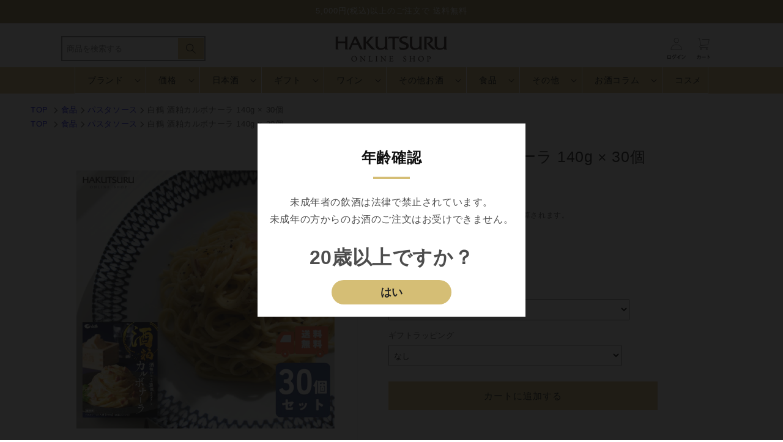

--- FILE ---
content_type: text/html; charset=utf-8
request_url: https://www.e-hakutsuru.com/products/c19020
body_size: 57055
content:
<!doctype html>
<html class="js" lang="ja">
  <head>
    <script type="application/vnd.locksmith+json" data-locksmith>{"version":"v256","locked":false,"initialized":true,"scope":"product","access_granted":true,"access_denied":false,"requires_customer":false,"manual_lock":false,"remote_lock":false,"has_timeout":false,"remote_rendered":null,"hide_resource":false,"hide_links_to_resource":false,"transparent":true,"locks":{"all":[],"opened":[]},"keys":[],"keys_signature":"4613dfc55dc7c4545c662a9a7107d162e760e941affaf3ef70c35600a990cb53","state":{"template":"product","theme":147340394739,"product":"c19020","collection":null,"page":null,"blog":null,"article":null,"app":null},"now":1769784641,"path":"\/products\/c19020","locale_root_url":"\/","canonical_url":"https:\/\/www.e-hakutsuru.com\/products\/c19020","customer_id":null,"customer_id_signature":"4613dfc55dc7c4545c662a9a7107d162e760e941affaf3ef70c35600a990cb53","cart":null}</script><script data-locksmith>!function(){undefined;!function(){var s=window.Locksmith={},e=document.querySelector('script[type="application/vnd.locksmith+json"]'),n=e&&e.innerHTML;if(s.state={},s.util={},s.loading=!1,n)try{s.state=JSON.parse(n)}catch(d){}if(document.addEventListener&&document.querySelector){var o,a,i,t=[76,79,67,75,83,77,73,84,72,49,49],c=function(){a=t.slice(0)},l="style",r=function(e){e&&27!==e.keyCode&&"click"!==e.type||(document.removeEventListener("keydown",r),document.removeEventListener("click",r),o&&document.body.removeChild(o),o=null)};c(),document.addEventListener("keyup",function(e){if(e.keyCode===a[0]){if(clearTimeout(i),a.shift(),0<a.length)return void(i=setTimeout(c,1e3));c(),r(),(o=document.createElement("div"))[l].width="50%",o[l].maxWidth="1000px",o[l].height="85%",o[l].border="1px rgba(0, 0, 0, 0.2) solid",o[l].background="rgba(255, 255, 255, 0.99)",o[l].borderRadius="4px",o[l].position="fixed",o[l].top="50%",o[l].left="50%",o[l].transform="translateY(-50%) translateX(-50%)",o[l].boxShadow="0 2px 5px rgba(0, 0, 0, 0.3), 0 0 100vh 100vw rgba(0, 0, 0, 0.5)",o[l].zIndex="2147483645";var t=document.createElement("textarea");t.value=JSON.stringify(JSON.parse(n),null,2),t[l].border="none",t[l].display="block",t[l].boxSizing="border-box",t[l].width="100%",t[l].height="100%",t[l].background="transparent",t[l].padding="22px",t[l].fontFamily="monospace",t[l].fontSize="14px",t[l].color="#333",t[l].resize="none",t[l].outline="none",t.readOnly=!0,o.appendChild(t),document.body.appendChild(o),t.addEventListener("click",function(e){e.stopImmediatePropagation()}),t.select(),document.addEventListener("keydown",r),document.addEventListener("click",r)}})}s.isEmbedded=-1!==window.location.search.indexOf("_ab=0&_fd=0&_sc=1"),s.path=s.state.path||window.location.pathname,s.basePath=s.state.locale_root_url.concat("/apps/locksmith").replace(/^\/\//,"/"),s.reloading=!1,s.util.console=window.console||{log:function(){},error:function(){}},s.util.makeUrl=function(e,t){var n,o=s.basePath+e,a=[],i=s.cache();for(n in i)a.push(n+"="+encodeURIComponent(i[n]));for(n in t)a.push(n+"="+encodeURIComponent(t[n]));return s.state.customer_id&&(a.push("customer_id="+encodeURIComponent(s.state.customer_id)),a.push("customer_id_signature="+encodeURIComponent(s.state.customer_id_signature))),o+=(-1===o.indexOf("?")?"?":"&")+a.join("&")},s._initializeCallbacks=[],s.on=function(e,t){if("initialize"!==e)throw'Locksmith.on() currently only supports the "initialize" event';s._initializeCallbacks.push(t)},s.initializeSession=function(e){if(!s.isEmbedded){var t=!1,n=!0,o=!0;(e=e||{}).silent&&(o=n=!(t=!0)),s.ping({silent:t,spinner:n,reload:o,callback:function(){s._initializeCallbacks.forEach(function(e){e()})}})}},s.cache=function(e){var t={};try{var n=function a(e){return(document.cookie.match("(^|; )"+e+"=([^;]*)")||0)[2]};t=JSON.parse(decodeURIComponent(n("locksmith-params")||"{}"))}catch(d){}if(e){for(var o in e)t[o]=e[o];document.cookie="locksmith-params=; expires=Thu, 01 Jan 1970 00:00:00 GMT; path=/",document.cookie="locksmith-params="+encodeURIComponent(JSON.stringify(t))+"; path=/"}return t},s.cache.cart=s.state.cart,s.cache.cartLastSaved=null,s.params=s.cache(),s.util.reload=function(){s.reloading=!0;try{window.location.href=window.location.href.replace(/#.*/,"")}catch(d){s.util.console.error("Preferred reload method failed",d),window.location.reload()}},s.cache.saveCart=function(e){if(!s.cache.cart||s.cache.cart===s.cache.cartLastSaved)return e?e():null;var t=s.cache.cartLastSaved;s.cache.cartLastSaved=s.cache.cart,fetch("/cart/update.js",{method:"POST",headers:{"Content-Type":"application/json",Accept:"application/json"},body:JSON.stringify({attributes:{locksmith:s.cache.cart}})}).then(function(e){if(!e.ok)throw new Error("Cart update failed: "+e.status);return e.json()}).then(function(){e&&e()})["catch"](function(e){if(s.cache.cartLastSaved=t,!s.reloading)throw e})},s.util.spinnerHTML='<style>body{background:#FFF}@keyframes spin{from{transform:rotate(0deg)}to{transform:rotate(360deg)}}#loading{display:flex;width:100%;height:50vh;color:#777;align-items:center;justify-content:center}#loading .spinner{display:block;animation:spin 600ms linear infinite;position:relative;width:50px;height:50px}#loading .spinner-ring{stroke:currentColor;stroke-dasharray:100%;stroke-width:2px;stroke-linecap:round;fill:none}</style><div id="loading"><div class="spinner"><svg width="100%" height="100%"><svg preserveAspectRatio="xMinYMin"><circle class="spinner-ring" cx="50%" cy="50%" r="45%"></circle></svg></svg></div></div>',s.util.clobberBody=function(e){document.body.innerHTML=e},s.util.clobberDocument=function(e){e.responseText&&(e=e.responseText),document.documentElement&&document.removeChild(document.documentElement);var t=document.open("text/html","replace");t.writeln(e),t.close(),setTimeout(function(){var e=t.querySelector("[autofocus]");e&&e.focus()},100)},s.util.serializeForm=function(e){if(e&&"FORM"===e.nodeName){var t,n,o={};for(t=e.elements.length-1;0<=t;t-=1)if(""!==e.elements[t].name)switch(e.elements[t].nodeName){case"INPUT":switch(e.elements[t].type){default:case"text":case"hidden":case"password":case"button":case"reset":case"submit":o[e.elements[t].name]=e.elements[t].value;break;case"checkbox":case"radio":e.elements[t].checked&&(o[e.elements[t].name]=e.elements[t].value);break;case"file":}break;case"TEXTAREA":o[e.elements[t].name]=e.elements[t].value;break;case"SELECT":switch(e.elements[t].type){case"select-one":o[e.elements[t].name]=e.elements[t].value;break;case"select-multiple":for(n=e.elements[t].options.length-1;0<=n;n-=1)e.elements[t].options[n].selected&&(o[e.elements[t].name]=e.elements[t].options[n].value)}break;case"BUTTON":switch(e.elements[t].type){case"reset":case"submit":case"button":o[e.elements[t].name]=e.elements[t].value}}return o}},s.util.on=function(e,i,s,t){t=t||document;var c="locksmith-"+e+i,n=function(e){var t=e.target,n=e.target.parentElement,o=t&&t.className&&(t.className.baseVal||t.className)||"",a=n&&n.className&&(n.className.baseVal||n.className)||"";("string"==typeof o&&-1!==o.split(/\s+/).indexOf(i)||"string"==typeof a&&-1!==a.split(/\s+/).indexOf(i))&&!e[c]&&(e[c]=!0,s(e))};t.attachEvent?t.attachEvent(e,n):t.addEventListener(e,n,!1)},s.util.enableActions=function(e){s.util.on("click","locksmith-action",function(e){e.preventDefault();var t=e.target;t.dataset.confirmWith&&!confirm(t.dataset.confirmWith)||(t.disabled=!0,t.innerText=t.dataset.disableWith,s.post("/action",t.dataset.locksmithParams,{spinner:!1,type:"text",success:function(e){(e=JSON.parse(e.responseText)).message&&alert(e.message),s.util.reload()}}))},e)},s.util.inject=function(e,t){var n=["data","locksmith","append"];if(-1!==t.indexOf(n.join("-"))){var o=document.createElement("div");o.innerHTML=t,e.appendChild(o)}else e.innerHTML=t;var a,i,s=e.querySelectorAll("script");for(i=0;i<s.length;++i){a=s[i];var c=document.createElement("script");if(a.type&&(c.type=a.type),a.src)c.src=a.src;else{var l=document.createTextNode(a.innerHTML);c.appendChild(l)}e.appendChild(c)}var r=e.querySelector("[autofocus]");r&&r.focus()},s.post=function(e,t,n){!1!==(n=n||{}).spinner&&s.util.clobberBody(s.util.spinnerHTML);var o={};n.container===document?(o.layout=1,n.success=function(e){s.util.clobberDocument(e)}):n.container&&(o.layout=0,n.success=function(e){var t=document.getElementById(n.container);s.util.inject(t,e),t.id===t.firstChild.id&&t.parentElement.replaceChild(t.firstChild,t)}),n.form_type&&(t.form_type=n.form_type),n.include_layout_classes!==undefined&&(t.include_layout_classes=n.include_layout_classes),n.lock_id!==undefined&&(t.lock_id=n.lock_id),s.loading=!0;var a=s.util.makeUrl(e,o),i="json"===n.type||"text"===n.type;fetch(a,{method:"POST",headers:{"Content-Type":"application/json",Accept:i?"application/json":"text/html"},body:JSON.stringify(t)}).then(function(e){if(!e.ok)throw new Error("Request failed: "+e.status);return e.text()}).then(function(e){var t=n.success||s.util.clobberDocument;t(i?{responseText:e}:e)})["catch"](function(e){if(!s.reloading)if("dashboard.weglot.com"!==window.location.host){if(!n.silent)throw alert("Something went wrong! Please refresh and try again."),e;console.error(e)}else console.error(e)})["finally"](function(){s.loading=!1})},s.postResource=function(e,t){e.path=s.path,e.search=window.location.search,e.state=s.state,e.passcode&&(e.passcode=e.passcode.trim()),e.email&&(e.email=e.email.trim()),e.state.cart=s.cache.cart,e.locksmith_json=s.jsonTag,e.locksmith_json_signature=s.jsonTagSignature,s.post("/resource",e,t)},s.ping=function(e){if(!s.isEmbedded){e=e||{};var t=function(){e.reload?s.util.reload():"function"==typeof e.callback&&e.callback()};s.post("/ping",{path:s.path,search:window.location.search,state:s.state},{spinner:!!e.spinner,silent:"undefined"==typeof e.silent||e.silent,type:"text",success:function(e){e&&e.responseText?((e=JSON.parse(e.responseText)).messages&&0<e.messages.length&&s.showMessages(e.messages),e.cart&&s.cache.cart!==e.cart?(s.cache.cart=e.cart,s.cache.saveCart(function(){t(),e.cart&&e.cart.match(/^.+:/)&&s.util.reload()})):t()):console.error("[Locksmith] Invalid result in ping callback:",e)}})}},s.timeoutMonitor=function(){var e=s.cache.cart;s.ping({callback:function(){e!==s.cache.cart||setTimeout(function(){s.timeoutMonitor()},6e4)}})},s.showMessages=function(e){var t=document.createElement("div");t.style.position="fixed",t.style.left=0,t.style.right=0,t.style.bottom="-50px",t.style.opacity=0,t.style.background="#191919",t.style.color="#ddd",t.style.transition="bottom 0.2s, opacity 0.2s",t.style.zIndex=999999,t.innerHTML="        <style>          .locksmith-ab .locksmith-b { display: none; }          .locksmith-ab.toggled .locksmith-b { display: flex; }          .locksmith-ab.toggled .locksmith-a { display: none; }          .locksmith-flex { display: flex; flex-wrap: wrap; justify-content: space-between; align-items: center; padding: 10px 20px; }          .locksmith-message + .locksmith-message { border-top: 1px #555 solid; }          .locksmith-message a { color: inherit; font-weight: bold; }          .locksmith-message a:hover { color: inherit; opacity: 0.8; }          a.locksmith-ab-toggle { font-weight: inherit; text-decoration: underline; }          .locksmith-text { flex-grow: 1; }          .locksmith-cta { flex-grow: 0; text-align: right; }          .locksmith-cta button { transform: scale(0.8); transform-origin: left; }          .locksmith-cta > * { display: block; }          .locksmith-cta > * + * { margin-top: 10px; }          .locksmith-message a.locksmith-close { flex-grow: 0; text-decoration: none; margin-left: 15px; font-size: 30px; font-family: monospace; display: block; padding: 2px 10px; }                    @media screen and (max-width: 600px) {            .locksmith-wide-only { display: none !important; }            .locksmith-flex { padding: 0 15px; }            .locksmith-flex > * { margin-top: 5px; margin-bottom: 5px; }            .locksmith-cta { text-align: left; }          }                    @media screen and (min-width: 601px) {            .locksmith-narrow-only { display: none !important; }          }        </style>      "+e.map(function(e){return'<div class="locksmith-message">'+e+"</div>"}).join(""),document.body.appendChild(t),document.body.style.position="relative",document.body.parentElement.style.paddingBottom=t.offsetHeight+"px",setTimeout(function(){t.style.bottom=0,t.style.opacity=1},50),s.util.on("click","locksmith-ab-toggle",function(e){e.preventDefault();for(var t=e.target.parentElement;-1===t.className.split(" ").indexOf("locksmith-ab");)t=t.parentElement;-1!==t.className.split(" ").indexOf("toggled")?t.className=t.className.replace("toggled",""):t.className=t.className+" toggled"}),s.util.enableActions(t)}}()}();</script>
      <script data-locksmith>Locksmith.cache.cart=null</script>

  <script data-locksmith>Locksmith.jsonTag="{\"version\":\"v256\",\"locked\":false,\"initialized\":true,\"scope\":\"product\",\"access_granted\":true,\"access_denied\":false,\"requires_customer\":false,\"manual_lock\":false,\"remote_lock\":false,\"has_timeout\":false,\"remote_rendered\":null,\"hide_resource\":false,\"hide_links_to_resource\":false,\"transparent\":true,\"locks\":{\"all\":[],\"opened\":[]},\"keys\":[],\"keys_signature\":\"4613dfc55dc7c4545c662a9a7107d162e760e941affaf3ef70c35600a990cb53\",\"state\":{\"template\":\"product\",\"theme\":147340394739,\"product\":\"c19020\",\"collection\":null,\"page\":null,\"blog\":null,\"article\":null,\"app\":null},\"now\":1769784641,\"path\":\"\\\/products\\\/c19020\",\"locale_root_url\":\"\\\/\",\"canonical_url\":\"https:\\\/\\\/www.e-hakutsuru.com\\\/products\\\/c19020\",\"customer_id\":null,\"customer_id_signature\":\"4613dfc55dc7c4545c662a9a7107d162e760e941affaf3ef70c35600a990cb53\",\"cart\":null}";Locksmith.jsonTagSignature="f90846fc1b29461348b01fa7a117f9ecbc72c4123c67b1b23baa70f1dfd36fde"</script>
    <!-- Google Tag Manager -->
<script>(function(w,d,s,l,i){w[l]=w[l]||[];w[l].push({'gtm.start':
new Date().getTime(),event:'gtm.js'});var f=d.getElementsByTagName(s)[0],
j=d.createElement(s),dl=l!='dataLayer'?'&l='+l:'';j.async=true;j.src=
'https://www.googletagmanager.com/gtm.js?id='+i+dl;f.parentNode.insertBefore(j,f);
})(window,document,'script','dataLayer','GTM-T52SH8M');</script>
<!-- End Google Tag Manager -->
    <meta charset="utf-8">
    <meta http-equiv="X-UA-Compatible" content="IE=edge">
    <meta name="viewport" content="width=device-width,initial-scale=1">
    <meta name="theme-color" content="">
    <link rel="canonical" href="https://www.e-hakutsuru.com/products/c19020"><link rel="icon" type="image/png" href="//www.e-hakutsuru.com/cdn/shop/files/favicon_sake.png?crop=center&height=32&v=1652434418&width=32"><title>
      白鶴 酒粕カルボナーラ 140g × 30個
 &ndash; 白鶴オンラインショップ【公式】｜日本酒や酒粕、お酒のギフトも。</title>

    
<meta name="description" content="～酒粕仕立ての濃厚カルボナーラ～ 大吟醸酒粕の芳醇な旨味とチーズの風味が調和した、蔵元こだわりのカルボナーラです。『日本酒造りから生まれた酒粕』と『パスタ』のマリアージュをご堪能ください。※アルコール分1％未満 品目 パスタソース 原材料 酒粕（国内製造）、ベーコン、小麦粉、牛脂豚脂混合油、でんぷん、粉末油脂、みそ、食塩、砂糖、チーズ加工品、バターミルクパウダー、加糖卵黄、オニオンパウダー、香辛料／調味料（アミノ酸等）、安定剤（ポリリン酸Ｎａ）、増粘剤（キサンタンガム）、香料、発色剤（亜硝酸Ｎａ）、カロテン色素、（一部に卵・乳成分・小麦・大豆・豚肉を含む） 内容量 140g 賞味期限 1年6ヶ月間（540日） 栄養成分表示 1人分（">


    





















<meta property="og:site_name" content="白鶴オンラインショップ【公式】｜日本酒や酒粕、お酒のギフトも。">
<meta property="og:url" content="https://www.e-hakutsuru.com/products/c19020"><meta property="og:title" content="白鶴 酒粕カルボナーラ 140g × 30個">
<meta property="og:type" content="product">
<meta property="og:description" content="～酒粕仕立ての濃厚カルボナーラ～ 大吟醸酒粕の芳醇な旨味とチーズの風味が調和した、蔵元こだわりのカルボナーラです。『日本酒造りから生まれた酒粕』と『パスタ』のマリアージュをご堪能ください。※アルコール分1％未満 品目 パスタソース 原材料 酒粕（国内製造）、ベーコン、小麦粉、牛脂豚脂混合油、でんぷん、粉末油脂、みそ、食塩、砂糖、チーズ加工品、バターミルクパウダー、加糖卵黄、オニオンパウダー、香辛料／調味料（アミノ酸等）、安定剤（ポリリン酸Ｎａ）、増粘剤（キサンタンガム）、香料、発色剤（亜硝酸Ｎａ）、カロテン色素、（一部に卵・乳成分・小麦・大豆・豚肉を含む） 内容量 140g 賞味期限 1年6ヶ月間（540日） 栄養成分表示 1人分（">
<meta property="og:image" content="http://www.e-hakutsuru.com/cdn/shop/files/C19020.png?v=1682556184">
<meta property="og:image:secure_url" content="https://www.e-hakutsuru.com/cdn/shop/files/C19020.png?v=1682556184">
<meta property="og:image:width" content="700">
  <meta property="og:image:height" content="700"><meta property="og:price:amount" content="12,960">
<meta property="og:price:currency" content="JPY">
<meta name="twitter:site" content="@e_hakutsuru_net"><meta name="twitter:card" content="summary_large_image"><meta name="twitter:title" content="白鶴 酒粕カルボナーラ 140g × 30個">
<meta name="twitter:description" content="～酒粕仕立ての濃厚カルボナーラ～ 大吟醸酒粕の芳醇な旨味とチーズの風味が調和した、蔵元こだわりのカルボナーラです。『日本酒造りから生まれた酒粕』と『パスタ』のマリアージュをご堪能ください。※アルコール分1％未満 品目 パスタソース 原材料 酒粕（国内製造）、ベーコン、小麦粉、牛脂豚脂混合油、でんぷん、粉末油脂、みそ、食塩、砂糖、チーズ加工品、バターミルクパウダー、加糖卵黄、オニオンパウダー、香辛料／調味料（アミノ酸等）、安定剤（ポリリン酸Ｎａ）、増粘剤（キサンタンガム）、香料、発色剤（亜硝酸Ｎａ）、カロテン色素、（一部に卵・乳成分・小麦・大豆・豚肉を含む） 内容量 140g 賞味期限 1年6ヶ月間（540日） 栄養成分表示 1人分（">


    <script src="//www.e-hakutsuru.com/cdn/shop/t/9/assets/constants.js?v=132983761750457495441734700619" defer="defer"></script>
    <script src="//www.e-hakutsuru.com/cdn/shop/t/9/assets/pubsub.js?v=158357773527763999511734700618" defer="defer"></script>
    <script src="//www.e-hakutsuru.com/cdn/shop/t/9/assets/global.js?v=88558128918567037191734700619" defer="defer"></script><script src="//www.e-hakutsuru.com/cdn/shop/t/9/assets/animations.js?v=88693664871331136111734700618" defer="defer"></script><script>window.performance && window.performance.mark && window.performance.mark('shopify.content_for_header.start');</script><meta name="google-site-verification" content="ihqcHvqeu96D3ursqRH1RlcXmRXymhSrBtIryFmS9zI">
<meta id="shopify-digital-wallet" name="shopify-digital-wallet" content="/62992351475/digital_wallets/dialog">
<link rel="alternate" type="application/json+oembed" href="https://www.e-hakutsuru.com/products/c19020.oembed">
<script async="async" src="/checkouts/internal/preloads.js?locale=ja-JP"></script>
<script id="shopify-features" type="application/json">{"accessToken":"7a26546bf2b20430edaa07a164748951","betas":["rich-media-storefront-analytics"],"domain":"www.e-hakutsuru.com","predictiveSearch":false,"shopId":62992351475,"locale":"ja"}</script>
<script>var Shopify = Shopify || {};
Shopify.shop = "e-hakutsuru.myshopify.com";
Shopify.locale = "ja";
Shopify.currency = {"active":"JPY","rate":"1.0"};
Shopify.country = "JP";
Shopify.theme = {"name":"v5 theme-export-e-hakutsuru- with B2H - 2024-12-20","id":147340394739,"schema_name":"Dawn","schema_version":"15.0.0","theme_store_id":null,"role":"main"};
Shopify.theme.handle = "null";
Shopify.theme.style = {"id":null,"handle":null};
Shopify.cdnHost = "www.e-hakutsuru.com/cdn";
Shopify.routes = Shopify.routes || {};
Shopify.routes.root = "/";</script>
<script type="module">!function(o){(o.Shopify=o.Shopify||{}).modules=!0}(window);</script>
<script>!function(o){function n(){var o=[];function n(){o.push(Array.prototype.slice.apply(arguments))}return n.q=o,n}var t=o.Shopify=o.Shopify||{};t.loadFeatures=n(),t.autoloadFeatures=n()}(window);</script>
<script id="shop-js-analytics" type="application/json">{"pageType":"product"}</script>
<script defer="defer" async type="module" src="//www.e-hakutsuru.com/cdn/shopifycloud/shop-js/modules/v2/client.init-shop-cart-sync_CSE-8ASR.ja.esm.js"></script>
<script defer="defer" async type="module" src="//www.e-hakutsuru.com/cdn/shopifycloud/shop-js/modules/v2/chunk.common_DDD8GOhs.esm.js"></script>
<script defer="defer" async type="module" src="//www.e-hakutsuru.com/cdn/shopifycloud/shop-js/modules/v2/chunk.modal_B6JNj9sU.esm.js"></script>
<script type="module">
  await import("//www.e-hakutsuru.com/cdn/shopifycloud/shop-js/modules/v2/client.init-shop-cart-sync_CSE-8ASR.ja.esm.js");
await import("//www.e-hakutsuru.com/cdn/shopifycloud/shop-js/modules/v2/chunk.common_DDD8GOhs.esm.js");
await import("//www.e-hakutsuru.com/cdn/shopifycloud/shop-js/modules/v2/chunk.modal_B6JNj9sU.esm.js");

  window.Shopify.SignInWithShop?.initShopCartSync?.({"fedCMEnabled":true,"windoidEnabled":true});

</script>
<script>(function() {
  var isLoaded = false;
  function asyncLoad() {
    if (isLoaded) return;
    isLoaded = true;
    var urls = ["https:\/\/subscription-script2-pr.firebaseapp.com\/script.js?shop=e-hakutsuru.myshopify.com"];
    for (var i = 0; i < urls.length; i++) {
      var s = document.createElement('script');
      s.type = 'text/javascript';
      s.async = true;
      s.src = urls[i];
      var x = document.getElementsByTagName('script')[0];
      x.parentNode.insertBefore(s, x);
    }
  };
  if(window.attachEvent) {
    window.attachEvent('onload', asyncLoad);
  } else {
    window.addEventListener('load', asyncLoad, false);
  }
})();</script>
<script id="__st">var __st={"a":62992351475,"offset":32400,"reqid":"ed02169c-1ea7-411e-b002-aa14d151462f-1769784640","pageurl":"www.e-hakutsuru.com\/products\/c19020","u":"fb7acf3c6eee","p":"product","rtyp":"product","rid":7655548715251};</script>
<script>window.ShopifyPaypalV4VisibilityTracking = true;</script>
<script id="captcha-bootstrap">!function(){'use strict';const t='contact',e='account',n='new_comment',o=[[t,t],['blogs',n],['comments',n],[t,'customer']],c=[[e,'customer_login'],[e,'guest_login'],[e,'recover_customer_password'],[e,'create_customer']],r=t=>t.map((([t,e])=>`form[action*='/${t}']:not([data-nocaptcha='true']) input[name='form_type'][value='${e}']`)).join(','),a=t=>()=>t?[...document.querySelectorAll(t)].map((t=>t.form)):[];function s(){const t=[...o],e=r(t);return a(e)}const i='password',u='form_key',d=['recaptcha-v3-token','g-recaptcha-response','h-captcha-response',i],f=()=>{try{return window.sessionStorage}catch{return}},m='__shopify_v',_=t=>t.elements[u];function p(t,e,n=!1){try{const o=window.sessionStorage,c=JSON.parse(o.getItem(e)),{data:r}=function(t){const{data:e,action:n}=t;return t[m]||n?{data:e,action:n}:{data:t,action:n}}(c);for(const[e,n]of Object.entries(r))t.elements[e]&&(t.elements[e].value=n);n&&o.removeItem(e)}catch(o){console.error('form repopulation failed',{error:o})}}const l='form_type',E='cptcha';function T(t){t.dataset[E]=!0}const w=window,h=w.document,L='Shopify',v='ce_forms',y='captcha';let A=!1;((t,e)=>{const n=(g='f06e6c50-85a8-45c8-87d0-21a2b65856fe',I='https://cdn.shopify.com/shopifycloud/storefront-forms-hcaptcha/ce_storefront_forms_captcha_hcaptcha.v1.5.2.iife.js',D={infoText:'hCaptchaによる保護',privacyText:'プライバシー',termsText:'利用規約'},(t,e,n)=>{const o=w[L][v],c=o.bindForm;if(c)return c(t,g,e,D).then(n);var r;o.q.push([[t,g,e,D],n]),r=I,A||(h.body.append(Object.assign(h.createElement('script'),{id:'captcha-provider',async:!0,src:r})),A=!0)});var g,I,D;w[L]=w[L]||{},w[L][v]=w[L][v]||{},w[L][v].q=[],w[L][y]=w[L][y]||{},w[L][y].protect=function(t,e){n(t,void 0,e),T(t)},Object.freeze(w[L][y]),function(t,e,n,w,h,L){const[v,y,A,g]=function(t,e,n){const i=e?o:[],u=t?c:[],d=[...i,...u],f=r(d),m=r(i),_=r(d.filter((([t,e])=>n.includes(e))));return[a(f),a(m),a(_),s()]}(w,h,L),I=t=>{const e=t.target;return e instanceof HTMLFormElement?e:e&&e.form},D=t=>v().includes(t);t.addEventListener('submit',(t=>{const e=I(t);if(!e)return;const n=D(e)&&!e.dataset.hcaptchaBound&&!e.dataset.recaptchaBound,o=_(e),c=g().includes(e)&&(!o||!o.value);(n||c)&&t.preventDefault(),c&&!n&&(function(t){try{if(!f())return;!function(t){const e=f();if(!e)return;const n=_(t);if(!n)return;const o=n.value;o&&e.removeItem(o)}(t);const e=Array.from(Array(32),(()=>Math.random().toString(36)[2])).join('');!function(t,e){_(t)||t.append(Object.assign(document.createElement('input'),{type:'hidden',name:u})),t.elements[u].value=e}(t,e),function(t,e){const n=f();if(!n)return;const o=[...t.querySelectorAll(`input[type='${i}']`)].map((({name:t})=>t)),c=[...d,...o],r={};for(const[a,s]of new FormData(t).entries())c.includes(a)||(r[a]=s);n.setItem(e,JSON.stringify({[m]:1,action:t.action,data:r}))}(t,e)}catch(e){console.error('failed to persist form',e)}}(e),e.submit())}));const S=(t,e)=>{t&&!t.dataset[E]&&(n(t,e.some((e=>e===t))),T(t))};for(const o of['focusin','change'])t.addEventListener(o,(t=>{const e=I(t);D(e)&&S(e,y())}));const B=e.get('form_key'),M=e.get(l),P=B&&M;t.addEventListener('DOMContentLoaded',(()=>{const t=y();if(P)for(const e of t)e.elements[l].value===M&&p(e,B);[...new Set([...A(),...v().filter((t=>'true'===t.dataset.shopifyCaptcha))])].forEach((e=>S(e,t)))}))}(h,new URLSearchParams(w.location.search),n,t,e,['guest_login'])})(!1,!0)}();</script>
<script integrity="sha256-4kQ18oKyAcykRKYeNunJcIwy7WH5gtpwJnB7kiuLZ1E=" data-source-attribution="shopify.loadfeatures" defer="defer" src="//www.e-hakutsuru.com/cdn/shopifycloud/storefront/assets/storefront/load_feature-a0a9edcb.js" crossorigin="anonymous"></script>
<script data-source-attribution="shopify.dynamic_checkout.dynamic.init">var Shopify=Shopify||{};Shopify.PaymentButton=Shopify.PaymentButton||{isStorefrontPortableWallets:!0,init:function(){window.Shopify.PaymentButton.init=function(){};var t=document.createElement("script");t.src="https://www.e-hakutsuru.com/cdn/shopifycloud/portable-wallets/latest/portable-wallets.ja.js",t.type="module",document.head.appendChild(t)}};
</script>
<script data-source-attribution="shopify.dynamic_checkout.buyer_consent">
  function portableWalletsHideBuyerConsent(e){var t=document.getElementById("shopify-buyer-consent"),n=document.getElementById("shopify-subscription-policy-button");t&&n&&(t.classList.add("hidden"),t.setAttribute("aria-hidden","true"),n.removeEventListener("click",e))}function portableWalletsShowBuyerConsent(e){var t=document.getElementById("shopify-buyer-consent"),n=document.getElementById("shopify-subscription-policy-button");t&&n&&(t.classList.remove("hidden"),t.removeAttribute("aria-hidden"),n.addEventListener("click",e))}window.Shopify?.PaymentButton&&(window.Shopify.PaymentButton.hideBuyerConsent=portableWalletsHideBuyerConsent,window.Shopify.PaymentButton.showBuyerConsent=portableWalletsShowBuyerConsent);
</script>
<script data-source-attribution="shopify.dynamic_checkout.cart.bootstrap">document.addEventListener("DOMContentLoaded",(function(){function t(){return document.querySelector("shopify-accelerated-checkout-cart, shopify-accelerated-checkout")}if(t())Shopify.PaymentButton.init();else{new MutationObserver((function(e,n){t()&&(Shopify.PaymentButton.init(),n.disconnect())})).observe(document.body,{childList:!0,subtree:!0})}}));
</script>
<script id="sections-script" data-sections="header" defer="defer" src="//www.e-hakutsuru.com/cdn/shop/t/9/compiled_assets/scripts.js?v=4112"></script>
<script>window.performance && window.performance.mark && window.performance.mark('shopify.content_for_header.end');</script>


    <style data-shopify>
      
      
      
      
      

      
        :root,
        .color-scheme-1 {
          --color-background: 255,255,255;
        
          --gradient-background: #ffffff;
        

        

        --color-foreground: 18,18,18;
        --color-background-contrast: 191,191,191;
        --color-shadow: 18,18,18;
        --color-button: 213,190,117;
        --color-button-text: 18,18,18;
        --color-secondary-button: 255,255,255;
        --color-secondary-button-text: 18,18,18;
        --color-link: 18,18,18;
        --color-badge-foreground: 18,18,18;
        --color-badge-background: 255,255,255;
        --color-badge-border: 18,18,18;
        --payment-terms-background-color: rgb(255 255 255);
      }
      
        
        .color-scheme-2 {
          --color-background: 250,250,250;
        
          --gradient-background: #fafafa;
        

        

        --color-foreground: 18,18,18;
        --color-background-contrast: 186,186,186;
        --color-shadow: 18,18,18;
        --color-button: 213,190,117;
        --color-button-text: 18,18,18;
        --color-secondary-button: 250,250,250;
        --color-secondary-button-text: 18,18,18;
        --color-link: 18,18,18;
        --color-badge-foreground: 18,18,18;
        --color-badge-background: 250,250,250;
        --color-badge-border: 18,18,18;
        --payment-terms-background-color: rgb(250 250 250);
      }
      
        
        .color-scheme-3 {
          --color-background: 213,190,117;
        
          --gradient-background: #d5be75;
        

        

        --color-foreground: 18,18,18;
        --color-background-contrast: 155,129,47;
        --color-shadow: 18,18,18;
        --color-button: 255,255,255;
        --color-button-text: 0,0,0;
        --color-secondary-button: 213,190,117;
        --color-secondary-button-text: 255,255,255;
        --color-link: 255,255,255;
        --color-badge-foreground: 18,18,18;
        --color-badge-background: 213,190,117;
        --color-badge-border: 18,18,18;
        --payment-terms-background-color: rgb(213 190 117);
      }
      
        
        .color-scheme-4 {
          --color-background: 18,18,18;
        
          --gradient-background: #121212;
        

        

        --color-foreground: 255,255,255;
        --color-background-contrast: 146,146,146;
        --color-shadow: 18,18,18;
        --color-button: 255,255,255;
        --color-button-text: 18,18,18;
        --color-secondary-button: 18,18,18;
        --color-secondary-button-text: 255,255,255;
        --color-link: 255,255,255;
        --color-badge-foreground: 255,255,255;
        --color-badge-background: 18,18,18;
        --color-badge-border: 255,255,255;
        --payment-terms-background-color: rgb(18 18 18);
      }
      
        
        .color-scheme-5 {
          --color-background: 51,79,180;
        
          --gradient-background: #334fb4;
        

        

        --color-foreground: 255,255,255;
        --color-background-contrast: 23,35,81;
        --color-shadow: 18,18,18;
        --color-button: 255,255,255;
        --color-button-text: 51,79,180;
        --color-secondary-button: 51,79,180;
        --color-secondary-button-text: 255,255,255;
        --color-link: 255,255,255;
        --color-badge-foreground: 255,255,255;
        --color-badge-background: 51,79,180;
        --color-badge-border: 255,255,255;
        --payment-terms-background-color: rgb(51 79 180);
      }
      

      body, .color-scheme-1, .color-scheme-2, .color-scheme-3, .color-scheme-4, .color-scheme-5 {
        color: rgba(var(--color-foreground), 0.75);
        background-color: rgb(var(--color-background));
      }

      :root {
        --font-body-family: "system_ui", -apple-system, 'Segoe UI', Roboto, 'Helvetica Neue', 'Noto Sans', 'Liberation Sans', Arial, sans-serif, 'Apple Color Emoji', 'Segoe UI Emoji', 'Segoe UI Symbol', 'Noto Color Emoji';
        --font-body-style: normal;
        --font-body-weight: 400;
        --font-body-weight-bold: 700;

        --font-heading-family: "system_ui", -apple-system, 'Segoe UI', Roboto, 'Helvetica Neue', 'Noto Sans', 'Liberation Sans', Arial, sans-serif, 'Apple Color Emoji', 'Segoe UI Emoji', 'Segoe UI Symbol', 'Noto Color Emoji';
        --font-heading-style: normal;
        --font-heading-weight: 400;

        --font-body-scale: 1.0;
        --font-heading-scale: 1.0;

        --media-padding: px;
        --media-border-opacity: 0.05;
        --media-border-width: 1px;
        --media-radius: 0px;
        --media-shadow-opacity: 0.0;
        --media-shadow-horizontal-offset: 0px;
        --media-shadow-vertical-offset: 4px;
        --media-shadow-blur-radius: 5px;
        --media-shadow-visible: 0;

        --page-width: 120rem;
        --page-width-margin: 0rem;

        --product-card-image-padding: 0.0rem;
        --product-card-corner-radius: 0.0rem;
        --product-card-text-alignment: left;
        --product-card-border-width: 0.0rem;
        --product-card-border-opacity: 0.1;
        --product-card-shadow-opacity: 0.0;
        --product-card-shadow-visible: 0;
        --product-card-shadow-horizontal-offset: 0.0rem;
        --product-card-shadow-vertical-offset: 0.4rem;
        --product-card-shadow-blur-radius: 0.5rem;

        --collection-card-image-padding: 0.0rem;
        --collection-card-corner-radius: 0.0rem;
        --collection-card-text-alignment: left;
        --collection-card-border-width: 0.0rem;
        --collection-card-border-opacity: 0.1;
        --collection-card-shadow-opacity: 0.0;
        --collection-card-shadow-visible: 0;
        --collection-card-shadow-horizontal-offset: 0.0rem;
        --collection-card-shadow-vertical-offset: 0.4rem;
        --collection-card-shadow-blur-radius: 0.5rem;

        --blog-card-image-padding: 0.0rem;
        --blog-card-corner-radius: 0.0rem;
        --blog-card-text-alignment: left;
        --blog-card-border-width: 0.0rem;
        --blog-card-border-opacity: 0.1;
        --blog-card-shadow-opacity: 0.0;
        --blog-card-shadow-visible: 0;
        --blog-card-shadow-horizontal-offset: 0.0rem;
        --blog-card-shadow-vertical-offset: 0.4rem;
        --blog-card-shadow-blur-radius: 0.5rem;

        --badge-corner-radius: 4.0rem;

        --popup-border-width: 1px;
        --popup-border-opacity: 0.1;
        --popup-corner-radius: 0px;
        --popup-shadow-opacity: 0.05;
        --popup-shadow-horizontal-offset: 0px;
        --popup-shadow-vertical-offset: 4px;
        --popup-shadow-blur-radius: 5px;

        --drawer-border-width: 1px;
        --drawer-border-opacity: 0.1;
        --drawer-shadow-opacity: 0.0;
        --drawer-shadow-horizontal-offset: 0px;
        --drawer-shadow-vertical-offset: 4px;
        --drawer-shadow-blur-radius: 5px;

        --spacing-sections-desktop: 0px;
        --spacing-sections-mobile: 0px;

        --grid-desktop-vertical-spacing: 8px;
        --grid-desktop-horizontal-spacing: 8px;
        --grid-mobile-vertical-spacing: 4px;
        --grid-mobile-horizontal-spacing: 4px;

        --text-boxes-border-opacity: 0.1;
        --text-boxes-border-width: 0px;
        --text-boxes-radius: 0px;
        --text-boxes-shadow-opacity: 0.0;
        --text-boxes-shadow-visible: 0;
        --text-boxes-shadow-horizontal-offset: 0px;
        --text-boxes-shadow-vertical-offset: 4px;
        --text-boxes-shadow-blur-radius: 5px;

        --buttons-radius: 0px;
        --buttons-radius-outset: 0px;
        --buttons-border-width: 1px;
        --buttons-border-opacity: 1.0;
        --buttons-shadow-opacity: 0.0;
        --buttons-shadow-visible: 0;
        --buttons-shadow-horizontal-offset: 0px;
        --buttons-shadow-vertical-offset: 4px;
        --buttons-shadow-blur-radius: 5px;
        --buttons-border-offset: 0px;

        --inputs-radius: 0px;
        --inputs-border-width: 1px;
        --inputs-border-opacity: 0.55;
        --inputs-shadow-opacity: 0.0;
        --inputs-shadow-horizontal-offset: 0px;
        --inputs-margin-offset: 0px;
        --inputs-shadow-vertical-offset: 4px;
        --inputs-shadow-blur-radius: 5px;
        --inputs-radius-outset: 0px;

        --variant-pills-radius: 40px;
        --variant-pills-border-width: 1px;
        --variant-pills-border-opacity: 0.55;
        --variant-pills-shadow-opacity: 0.0;
        --variant-pills-shadow-horizontal-offset: 0px;
        --variant-pills-shadow-vertical-offset: 4px;
        --variant-pills-shadow-blur-radius: 5px;
      }

      *,
      *::before,
      *::after {
        box-sizing: inherit;
      }

      html {
        box-sizing: border-box;
        font-size: calc(var(--font-body-scale) * 62.5%);
        height: 100%;
      }

      body {
        display: grid;
        grid-template-rows: auto auto 1fr auto;
        grid-template-columns: 100%;
        min-height: 100%;
        margin: 0;
        font-size: 1.5rem;
        letter-spacing: 0.06rem;
        line-height: calc(1 + 0.8 / var(--font-body-scale));
        font-family: var(--font-body-family);
        font-style: var(--font-body-style);
        font-weight: var(--font-body-weight);
      }

      @media screen and (min-width: 750px) {
        body {
          font-size: 1.6rem;
        }
      }
    </style>

    <link href="//www.e-hakutsuru.com/cdn/shop/t/9/assets/base.css?v=120325536129126494441736558647" rel="stylesheet" type="text/css" media="all" />
    <link href="//www.e-hakutsuru.com/cdn/shop/t/9/assets/costom-hakutsuru.css?v=53313441608752722871734700619" rel="stylesheet" type="text/css" media="all" />
<link
        rel="stylesheet"
        href="//www.e-hakutsuru.com/cdn/shop/t/9/assets/component-predictive-search.css?v=118923337488134913561734700619"
        media="print"
        onload="this.media='all'"
      ><script>
      if (Shopify.designMode) {
        document.documentElement.classList.add('shopify-design-mode');
      }
    </script>

    <script>
// https://cdn.jsdelivr.net/npm/js-cookie@3/dist/js.cookie.min.js
/*! js-cookie v3.0.5 | MIT */
!function(e,t){"object"==typeof exports&&"undefined"!=typeof module?module.exports=t():"function"==typeof define&&define.amd?define(t):(e="undefined"!=typeof globalThis?globalThis:e||self,function(){var n=e.Cookies,o=e.Cookies=t();o.noConflict=function(){return e.Cookies=n,o}}())}(this,(function(){"use strict";function e(e){for(var t=1;t<arguments.length;t++){var n=arguments[t];for(var o in n)e[o]=n[o]}return e}var t=function t(n,o){function r(t,r,i){if("undefined"!=typeof document){"number"==typeof(i=e({},o,i)).expires&&(i.expires=new Date(Date.now()+864e5*i.expires)),i.expires&&(i.expires=i.expires.toUTCString()),t=encodeURIComponent(t).replace(/%(2[346B]|5E|60|7C)/g,decodeURIComponent).replace(/[()]/g,escape);var c="";for(var u in i)i[u]&&(c+="; "+u,!0!==i[u]&&(c+="="+i[u].split(";")[0]));return document.cookie=t+"="+n.write(r,t)+c}}return Object.create({set:r,get:function(e){if("undefined"!=typeof document&&(!arguments.length||e)){for(var t=document.cookie?document.cookie.split("; "):[],o={},r=0;r<t.length;r++){var i=t[r].split("="),c=i.slice(1).join("=");try{var u=decodeURIComponent(i[0]);if(o[u]=n.read(c,u),e===u)break}catch(e){}}return e?o[e]:o}},remove:function(t,n){r(t,"",e({},n,{expires:-1}))},withAttributes:function(n){return t(this.converter,e({},this.attributes,n))},withConverter:function(n){return t(e({},this.converter,n),this.attributes)}},{attributes:{value:Object.freeze(o)},converter:{value:Object.freeze(n)}})}({read:function(e){return'"'===e[0]&&(e=e.slice(1,-1)),e.replace(/(%[\dA-F]{2})+/gi,decodeURIComponent)},write:function(e){return encodeURIComponent(e).replace(/%(2[346BF]|3[AC-F]|40|5[BDE]|60|7[BCD])/g,decodeURIComponent)}},{path:"/"});return t}));
    </script>
    
    <script>
      (function() {
        const query = new URLSearchParams(location.search);
        const utm_source = query.get("utm_source");
        const utm_medium = query.get("utm_medium");
        const utm_campaign = query.get("utm_campaign");
        if (utm_source && utm_medium && utm_campaign) {
          const value = { utm_source: utm_source, utm_medium: utm_medium, utm_campaign: utm_campaign };
          Cookies.set("landing", new URLSearchParams(value).toString());
        }
      })();
    </script>
  

<!-- BEGIN app block: shopify://apps/pagefly-page-builder/blocks/app-embed/83e179f7-59a0-4589-8c66-c0dddf959200 -->

<!-- BEGIN app snippet: pagefly-cro-ab-testing-main -->







<script>
  ;(function () {
    const url = new URL(window.location)
    const viewParam = url.searchParams.get('view')
    if (viewParam && viewParam.includes('variant-pf-')) {
      url.searchParams.set('pf_v', viewParam)
      url.searchParams.delete('view')
      window.history.replaceState({}, '', url)
    }
  })()
</script>



<script type='module'>
  
  window.PAGEFLY_CRO = window.PAGEFLY_CRO || {}

  window.PAGEFLY_CRO['data_debug'] = {
    original_template_suffix: "all_products",
    allow_ab_test: false,
    ab_test_start_time: 0,
    ab_test_end_time: 0,
    today_date_time: 1769784641000,
  }
  window.PAGEFLY_CRO['GA4'] = { enabled: false}
</script>

<!-- END app snippet -->








  <script src='https://cdn.shopify.com/extensions/019bf883-1122-7445-9dca-5d60e681c2c8/pagefly-page-builder-216/assets/pagefly-helper.js' defer='defer'></script>

  <script src='https://cdn.shopify.com/extensions/019bf883-1122-7445-9dca-5d60e681c2c8/pagefly-page-builder-216/assets/pagefly-general-helper.js' defer='defer'></script>

  <script src='https://cdn.shopify.com/extensions/019bf883-1122-7445-9dca-5d60e681c2c8/pagefly-page-builder-216/assets/pagefly-snap-slider.js' defer='defer'></script>

  <script src='https://cdn.shopify.com/extensions/019bf883-1122-7445-9dca-5d60e681c2c8/pagefly-page-builder-216/assets/pagefly-slideshow-v3.js' defer='defer'></script>

  <script src='https://cdn.shopify.com/extensions/019bf883-1122-7445-9dca-5d60e681c2c8/pagefly-page-builder-216/assets/pagefly-slideshow-v4.js' defer='defer'></script>

  <script src='https://cdn.shopify.com/extensions/019bf883-1122-7445-9dca-5d60e681c2c8/pagefly-page-builder-216/assets/pagefly-glider.js' defer='defer'></script>

  <script src='https://cdn.shopify.com/extensions/019bf883-1122-7445-9dca-5d60e681c2c8/pagefly-page-builder-216/assets/pagefly-slideshow-v1-v2.js' defer='defer'></script>

  <script src='https://cdn.shopify.com/extensions/019bf883-1122-7445-9dca-5d60e681c2c8/pagefly-page-builder-216/assets/pagefly-product-media.js' defer='defer'></script>

  <script src='https://cdn.shopify.com/extensions/019bf883-1122-7445-9dca-5d60e681c2c8/pagefly-page-builder-216/assets/pagefly-product.js' defer='defer'></script>


<script id='pagefly-helper-data' type='application/json'>
  {
    "page_optimization": {
      "assets_prefetching": false
    },
    "elements_asset_mapper": {
      "Accordion": "https://cdn.shopify.com/extensions/019bf883-1122-7445-9dca-5d60e681c2c8/pagefly-page-builder-216/assets/pagefly-accordion.js",
      "Accordion3": "https://cdn.shopify.com/extensions/019bf883-1122-7445-9dca-5d60e681c2c8/pagefly-page-builder-216/assets/pagefly-accordion3.js",
      "CountDown": "https://cdn.shopify.com/extensions/019bf883-1122-7445-9dca-5d60e681c2c8/pagefly-page-builder-216/assets/pagefly-countdown.js",
      "GMap1": "https://cdn.shopify.com/extensions/019bf883-1122-7445-9dca-5d60e681c2c8/pagefly-page-builder-216/assets/pagefly-gmap.js",
      "GMap2": "https://cdn.shopify.com/extensions/019bf883-1122-7445-9dca-5d60e681c2c8/pagefly-page-builder-216/assets/pagefly-gmap.js",
      "GMapBasicV2": "https://cdn.shopify.com/extensions/019bf883-1122-7445-9dca-5d60e681c2c8/pagefly-page-builder-216/assets/pagefly-gmap.js",
      "GMapAdvancedV2": "https://cdn.shopify.com/extensions/019bf883-1122-7445-9dca-5d60e681c2c8/pagefly-page-builder-216/assets/pagefly-gmap.js",
      "HTML.Video": "https://cdn.shopify.com/extensions/019bf883-1122-7445-9dca-5d60e681c2c8/pagefly-page-builder-216/assets/pagefly-htmlvideo.js",
      "HTML.Video2": "https://cdn.shopify.com/extensions/019bf883-1122-7445-9dca-5d60e681c2c8/pagefly-page-builder-216/assets/pagefly-htmlvideo2.js",
      "HTML.Video3": "https://cdn.shopify.com/extensions/019bf883-1122-7445-9dca-5d60e681c2c8/pagefly-page-builder-216/assets/pagefly-htmlvideo2.js",
      "BackgroundVideo": "https://cdn.shopify.com/extensions/019bf883-1122-7445-9dca-5d60e681c2c8/pagefly-page-builder-216/assets/pagefly-htmlvideo2.js",
      "Instagram": "https://cdn.shopify.com/extensions/019bf883-1122-7445-9dca-5d60e681c2c8/pagefly-page-builder-216/assets/pagefly-instagram.js",
      "Instagram2": "https://cdn.shopify.com/extensions/019bf883-1122-7445-9dca-5d60e681c2c8/pagefly-page-builder-216/assets/pagefly-instagram.js",
      "Insta3": "https://cdn.shopify.com/extensions/019bf883-1122-7445-9dca-5d60e681c2c8/pagefly-page-builder-216/assets/pagefly-instagram3.js",
      "Tabs": "https://cdn.shopify.com/extensions/019bf883-1122-7445-9dca-5d60e681c2c8/pagefly-page-builder-216/assets/pagefly-tab.js",
      "Tabs3": "https://cdn.shopify.com/extensions/019bf883-1122-7445-9dca-5d60e681c2c8/pagefly-page-builder-216/assets/pagefly-tab3.js",
      "ProductBox": "https://cdn.shopify.com/extensions/019bf883-1122-7445-9dca-5d60e681c2c8/pagefly-page-builder-216/assets/pagefly-cart.js",
      "FBPageBox2": "https://cdn.shopify.com/extensions/019bf883-1122-7445-9dca-5d60e681c2c8/pagefly-page-builder-216/assets/pagefly-facebook.js",
      "FBLikeButton2": "https://cdn.shopify.com/extensions/019bf883-1122-7445-9dca-5d60e681c2c8/pagefly-page-builder-216/assets/pagefly-facebook.js",
      "TwitterFeed2": "https://cdn.shopify.com/extensions/019bf883-1122-7445-9dca-5d60e681c2c8/pagefly-page-builder-216/assets/pagefly-twitter.js",
      "Paragraph4": "https://cdn.shopify.com/extensions/019bf883-1122-7445-9dca-5d60e681c2c8/pagefly-page-builder-216/assets/pagefly-paragraph4.js",

      "AliReviews": "https://cdn.shopify.com/extensions/019bf883-1122-7445-9dca-5d60e681c2c8/pagefly-page-builder-216/assets/pagefly-3rd-elements.js",
      "BackInStock": "https://cdn.shopify.com/extensions/019bf883-1122-7445-9dca-5d60e681c2c8/pagefly-page-builder-216/assets/pagefly-3rd-elements.js",
      "GloboBackInStock": "https://cdn.shopify.com/extensions/019bf883-1122-7445-9dca-5d60e681c2c8/pagefly-page-builder-216/assets/pagefly-3rd-elements.js",
      "GrowaveWishlist": "https://cdn.shopify.com/extensions/019bf883-1122-7445-9dca-5d60e681c2c8/pagefly-page-builder-216/assets/pagefly-3rd-elements.js",
      "InfiniteOptionsShopPad": "https://cdn.shopify.com/extensions/019bf883-1122-7445-9dca-5d60e681c2c8/pagefly-page-builder-216/assets/pagefly-3rd-elements.js",
      "InkybayProductPersonalizer": "https://cdn.shopify.com/extensions/019bf883-1122-7445-9dca-5d60e681c2c8/pagefly-page-builder-216/assets/pagefly-3rd-elements.js",
      "LimeSpot": "https://cdn.shopify.com/extensions/019bf883-1122-7445-9dca-5d60e681c2c8/pagefly-page-builder-216/assets/pagefly-3rd-elements.js",
      "Loox": "https://cdn.shopify.com/extensions/019bf883-1122-7445-9dca-5d60e681c2c8/pagefly-page-builder-216/assets/pagefly-3rd-elements.js",
      "Opinew": "https://cdn.shopify.com/extensions/019bf883-1122-7445-9dca-5d60e681c2c8/pagefly-page-builder-216/assets/pagefly-3rd-elements.js",
      "Powr": "https://cdn.shopify.com/extensions/019bf883-1122-7445-9dca-5d60e681c2c8/pagefly-page-builder-216/assets/pagefly-3rd-elements.js",
      "ProductReviews": "https://cdn.shopify.com/extensions/019bf883-1122-7445-9dca-5d60e681c2c8/pagefly-page-builder-216/assets/pagefly-3rd-elements.js",
      "PushOwl": "https://cdn.shopify.com/extensions/019bf883-1122-7445-9dca-5d60e681c2c8/pagefly-page-builder-216/assets/pagefly-3rd-elements.js",
      "ReCharge": "https://cdn.shopify.com/extensions/019bf883-1122-7445-9dca-5d60e681c2c8/pagefly-page-builder-216/assets/pagefly-3rd-elements.js",
      "Rivyo": "https://cdn.shopify.com/extensions/019bf883-1122-7445-9dca-5d60e681c2c8/pagefly-page-builder-216/assets/pagefly-3rd-elements.js",
      "TrackingMore": "https://cdn.shopify.com/extensions/019bf883-1122-7445-9dca-5d60e681c2c8/pagefly-page-builder-216/assets/pagefly-3rd-elements.js",
      "Vitals": "https://cdn.shopify.com/extensions/019bf883-1122-7445-9dca-5d60e681c2c8/pagefly-page-builder-216/assets/pagefly-3rd-elements.js",
      "Wiser": "https://cdn.shopify.com/extensions/019bf883-1122-7445-9dca-5d60e681c2c8/pagefly-page-builder-216/assets/pagefly-3rd-elements.js"
    },
    "custom_elements_mapper": {
      "pf-click-action-element": "https://cdn.shopify.com/extensions/019bf883-1122-7445-9dca-5d60e681c2c8/pagefly-page-builder-216/assets/pagefly-click-action-element.js",
      "pf-dialog-element": "https://cdn.shopify.com/extensions/019bf883-1122-7445-9dca-5d60e681c2c8/pagefly-page-builder-216/assets/pagefly-dialog-element.js"
    }
  }
</script>


<!-- END app block --><script src="https://cdn.shopify.com/extensions/019be3fb-70a1-7565-8409-0029e6d6306c/preorderfrontend-176/assets/globo.preorder.min.js" type="text/javascript" defer="defer"></script>
<link href="https://monorail-edge.shopifysvc.com" rel="dns-prefetch">
<script>(function(){if ("sendBeacon" in navigator && "performance" in window) {try {var session_token_from_headers = performance.getEntriesByType('navigation')[0].serverTiming.find(x => x.name == '_s').description;} catch {var session_token_from_headers = undefined;}var session_cookie_matches = document.cookie.match(/_shopify_s=([^;]*)/);var session_token_from_cookie = session_cookie_matches && session_cookie_matches.length === 2 ? session_cookie_matches[1] : "";var session_token = session_token_from_headers || session_token_from_cookie || "";function handle_abandonment_event(e) {var entries = performance.getEntries().filter(function(entry) {return /monorail-edge.shopifysvc.com/.test(entry.name);});if (!window.abandonment_tracked && entries.length === 0) {window.abandonment_tracked = true;var currentMs = Date.now();var navigation_start = performance.timing.navigationStart;var payload = {shop_id: 62992351475,url: window.location.href,navigation_start,duration: currentMs - navigation_start,session_token,page_type: "product"};window.navigator.sendBeacon("https://monorail-edge.shopifysvc.com/v1/produce", JSON.stringify({schema_id: "online_store_buyer_site_abandonment/1.1",payload: payload,metadata: {event_created_at_ms: currentMs,event_sent_at_ms: currentMs}}));}}window.addEventListener('pagehide', handle_abandonment_event);}}());</script>
<script id="web-pixels-manager-setup">(function e(e,d,r,n,o){if(void 0===o&&(o={}),!Boolean(null===(a=null===(i=window.Shopify)||void 0===i?void 0:i.analytics)||void 0===a?void 0:a.replayQueue)){var i,a;window.Shopify=window.Shopify||{};var t=window.Shopify;t.analytics=t.analytics||{};var s=t.analytics;s.replayQueue=[],s.publish=function(e,d,r){return s.replayQueue.push([e,d,r]),!0};try{self.performance.mark("wpm:start")}catch(e){}var l=function(){var e={modern:/Edge?\/(1{2}[4-9]|1[2-9]\d|[2-9]\d{2}|\d{4,})\.\d+(\.\d+|)|Firefox\/(1{2}[4-9]|1[2-9]\d|[2-9]\d{2}|\d{4,})\.\d+(\.\d+|)|Chrom(ium|e)\/(9{2}|\d{3,})\.\d+(\.\d+|)|(Maci|X1{2}).+ Version\/(15\.\d+|(1[6-9]|[2-9]\d|\d{3,})\.\d+)([,.]\d+|)( \(\w+\)|)( Mobile\/\w+|) Safari\/|Chrome.+OPR\/(9{2}|\d{3,})\.\d+\.\d+|(CPU[ +]OS|iPhone[ +]OS|CPU[ +]iPhone|CPU IPhone OS|CPU iPad OS)[ +]+(15[._]\d+|(1[6-9]|[2-9]\d|\d{3,})[._]\d+)([._]\d+|)|Android:?[ /-](13[3-9]|1[4-9]\d|[2-9]\d{2}|\d{4,})(\.\d+|)(\.\d+|)|Android.+Firefox\/(13[5-9]|1[4-9]\d|[2-9]\d{2}|\d{4,})\.\d+(\.\d+|)|Android.+Chrom(ium|e)\/(13[3-9]|1[4-9]\d|[2-9]\d{2}|\d{4,})\.\d+(\.\d+|)|SamsungBrowser\/([2-9]\d|\d{3,})\.\d+/,legacy:/Edge?\/(1[6-9]|[2-9]\d|\d{3,})\.\d+(\.\d+|)|Firefox\/(5[4-9]|[6-9]\d|\d{3,})\.\d+(\.\d+|)|Chrom(ium|e)\/(5[1-9]|[6-9]\d|\d{3,})\.\d+(\.\d+|)([\d.]+$|.*Safari\/(?![\d.]+ Edge\/[\d.]+$))|(Maci|X1{2}).+ Version\/(10\.\d+|(1[1-9]|[2-9]\d|\d{3,})\.\d+)([,.]\d+|)( \(\w+\)|)( Mobile\/\w+|) Safari\/|Chrome.+OPR\/(3[89]|[4-9]\d|\d{3,})\.\d+\.\d+|(CPU[ +]OS|iPhone[ +]OS|CPU[ +]iPhone|CPU IPhone OS|CPU iPad OS)[ +]+(10[._]\d+|(1[1-9]|[2-9]\d|\d{3,})[._]\d+)([._]\d+|)|Android:?[ /-](13[3-9]|1[4-9]\d|[2-9]\d{2}|\d{4,})(\.\d+|)(\.\d+|)|Mobile Safari.+OPR\/([89]\d|\d{3,})\.\d+\.\d+|Android.+Firefox\/(13[5-9]|1[4-9]\d|[2-9]\d{2}|\d{4,})\.\d+(\.\d+|)|Android.+Chrom(ium|e)\/(13[3-9]|1[4-9]\d|[2-9]\d{2}|\d{4,})\.\d+(\.\d+|)|Android.+(UC? ?Browser|UCWEB|U3)[ /]?(15\.([5-9]|\d{2,})|(1[6-9]|[2-9]\d|\d{3,})\.\d+)\.\d+|SamsungBrowser\/(5\.\d+|([6-9]|\d{2,})\.\d+)|Android.+MQ{2}Browser\/(14(\.(9|\d{2,})|)|(1[5-9]|[2-9]\d|\d{3,})(\.\d+|))(\.\d+|)|K[Aa][Ii]OS\/(3\.\d+|([4-9]|\d{2,})\.\d+)(\.\d+|)/},d=e.modern,r=e.legacy,n=navigator.userAgent;return n.match(d)?"modern":n.match(r)?"legacy":"unknown"}(),u="modern"===l?"modern":"legacy",c=(null!=n?n:{modern:"",legacy:""})[u],f=function(e){return[e.baseUrl,"/wpm","/b",e.hashVersion,"modern"===e.buildTarget?"m":"l",".js"].join("")}({baseUrl:d,hashVersion:r,buildTarget:u}),m=function(e){var d=e.version,r=e.bundleTarget,n=e.surface,o=e.pageUrl,i=e.monorailEndpoint;return{emit:function(e){var a=e.status,t=e.errorMsg,s=(new Date).getTime(),l=JSON.stringify({metadata:{event_sent_at_ms:s},events:[{schema_id:"web_pixels_manager_load/3.1",payload:{version:d,bundle_target:r,page_url:o,status:a,surface:n,error_msg:t},metadata:{event_created_at_ms:s}}]});if(!i)return console&&console.warn&&console.warn("[Web Pixels Manager] No Monorail endpoint provided, skipping logging."),!1;try{return self.navigator.sendBeacon.bind(self.navigator)(i,l)}catch(e){}var u=new XMLHttpRequest;try{return u.open("POST",i,!0),u.setRequestHeader("Content-Type","text/plain"),u.send(l),!0}catch(e){return console&&console.warn&&console.warn("[Web Pixels Manager] Got an unhandled error while logging to Monorail."),!1}}}}({version:r,bundleTarget:l,surface:e.surface,pageUrl:self.location.href,monorailEndpoint:e.monorailEndpoint});try{o.browserTarget=l,function(e){var d=e.src,r=e.async,n=void 0===r||r,o=e.onload,i=e.onerror,a=e.sri,t=e.scriptDataAttributes,s=void 0===t?{}:t,l=document.createElement("script"),u=document.querySelector("head"),c=document.querySelector("body");if(l.async=n,l.src=d,a&&(l.integrity=a,l.crossOrigin="anonymous"),s)for(var f in s)if(Object.prototype.hasOwnProperty.call(s,f))try{l.dataset[f]=s[f]}catch(e){}if(o&&l.addEventListener("load",o),i&&l.addEventListener("error",i),u)u.appendChild(l);else{if(!c)throw new Error("Did not find a head or body element to append the script");c.appendChild(l)}}({src:f,async:!0,onload:function(){if(!function(){var e,d;return Boolean(null===(d=null===(e=window.Shopify)||void 0===e?void 0:e.analytics)||void 0===d?void 0:d.initialized)}()){var d=window.webPixelsManager.init(e)||void 0;if(d){var r=window.Shopify.analytics;r.replayQueue.forEach((function(e){var r=e[0],n=e[1],o=e[2];d.publishCustomEvent(r,n,o)})),r.replayQueue=[],r.publish=d.publishCustomEvent,r.visitor=d.visitor,r.initialized=!0}}},onerror:function(){return m.emit({status:"failed",errorMsg:"".concat(f," has failed to load")})},sri:function(e){var d=/^sha384-[A-Za-z0-9+/=]+$/;return"string"==typeof e&&d.test(e)}(c)?c:"",scriptDataAttributes:o}),m.emit({status:"loading"})}catch(e){m.emit({status:"failed",errorMsg:(null==e?void 0:e.message)||"Unknown error"})}}})({shopId: 62992351475,storefrontBaseUrl: "https://www.e-hakutsuru.com",extensionsBaseUrl: "https://extensions.shopifycdn.com/cdn/shopifycloud/web-pixels-manager",monorailEndpoint: "https://monorail-edge.shopifysvc.com/unstable/produce_batch",surface: "storefront-renderer",enabledBetaFlags: ["2dca8a86"],webPixelsConfigList: [{"id":"1684504819","configuration":"{\"focusDuration\":\"3\"}","eventPayloadVersion":"v1","runtimeContext":"STRICT","scriptVersion":"5267644d2647fc677b620ee257b1625c","type":"APP","apiClientId":1743893,"privacyPurposes":["ANALYTICS","SALE_OF_DATA"],"dataSharingAdjustments":{"protectedCustomerApprovalScopes":["read_customer_personal_data"]}},{"id":"454328563","configuration":"{\"config\":\"{\\\"google_tag_ids\\\":[\\\"G-92BS8GCDWR\\\",\\\"GT-K5MHMRS\\\"],\\\"target_country\\\":\\\"JP\\\",\\\"gtag_events\\\":[{\\\"type\\\":\\\"search\\\",\\\"action_label\\\":\\\"G-92BS8GCDWR\\\"},{\\\"type\\\":\\\"begin_checkout\\\",\\\"action_label\\\":\\\"G-92BS8GCDWR\\\"},{\\\"type\\\":\\\"view_item\\\",\\\"action_label\\\":[\\\"G-92BS8GCDWR\\\",\\\"MC-Y6GTVXQYCP\\\"]},{\\\"type\\\":\\\"purchase\\\",\\\"action_label\\\":[\\\"G-92BS8GCDWR\\\",\\\"MC-Y6GTVXQYCP\\\"]},{\\\"type\\\":\\\"page_view\\\",\\\"action_label\\\":[\\\"G-92BS8GCDWR\\\",\\\"MC-Y6GTVXQYCP\\\"]},{\\\"type\\\":\\\"add_payment_info\\\",\\\"action_label\\\":\\\"G-92BS8GCDWR\\\"},{\\\"type\\\":\\\"add_to_cart\\\",\\\"action_label\\\":\\\"G-92BS8GCDWR\\\"}],\\\"enable_monitoring_mode\\\":false}\"}","eventPayloadVersion":"v1","runtimeContext":"OPEN","scriptVersion":"b2a88bafab3e21179ed38636efcd8a93","type":"APP","apiClientId":1780363,"privacyPurposes":[],"dataSharingAdjustments":{"protectedCustomerApprovalScopes":["read_customer_address","read_customer_email","read_customer_name","read_customer_personal_data","read_customer_phone"]}},{"id":"shopify-app-pixel","configuration":"{}","eventPayloadVersion":"v1","runtimeContext":"STRICT","scriptVersion":"0450","apiClientId":"shopify-pixel","type":"APP","privacyPurposes":["ANALYTICS","MARKETING"]},{"id":"shopify-custom-pixel","eventPayloadVersion":"v1","runtimeContext":"LAX","scriptVersion":"0450","apiClientId":"shopify-pixel","type":"CUSTOM","privacyPurposes":["ANALYTICS","MARKETING"]}],isMerchantRequest: false,initData: {"shop":{"name":"白鶴オンラインショップ【公式】｜日本酒や酒粕、お酒のギフトも。","paymentSettings":{"currencyCode":"JPY"},"myshopifyDomain":"e-hakutsuru.myshopify.com","countryCode":"JP","storefrontUrl":"https:\/\/www.e-hakutsuru.com"},"customer":null,"cart":null,"checkout":null,"productVariants":[{"price":{"amount":12960.0,"currencyCode":"JPY"},"product":{"title":"白鶴 酒粕カルボナーラ 140g × 30個","vendor":"白鶴オンラインショップ【公式】日本酒やお酒のギフト・プレゼント","id":"7655548715251","untranslatedTitle":"白鶴 酒粕カルボナーラ 140g × 30個","url":"\/products\/c19020","type":"食品"},"id":"42711769972979","image":{"src":"\/\/www.e-hakutsuru.com\/cdn\/shop\/files\/C19020.png?v=1682556184"},"sku":"C19020","title":"Default Title","untranslatedTitle":"Default Title"}],"purchasingCompany":null},},"https://www.e-hakutsuru.com/cdn","1d2a099fw23dfb22ep557258f5m7a2edbae",{"modern":"","legacy":""},{"shopId":"62992351475","storefrontBaseUrl":"https:\/\/www.e-hakutsuru.com","extensionBaseUrl":"https:\/\/extensions.shopifycdn.com\/cdn\/shopifycloud\/web-pixels-manager","surface":"storefront-renderer","enabledBetaFlags":"[\"2dca8a86\"]","isMerchantRequest":"false","hashVersion":"1d2a099fw23dfb22ep557258f5m7a2edbae","publish":"custom","events":"[[\"page_viewed\",{}],[\"product_viewed\",{\"productVariant\":{\"price\":{\"amount\":12960.0,\"currencyCode\":\"JPY\"},\"product\":{\"title\":\"白鶴 酒粕カルボナーラ 140g × 30個\",\"vendor\":\"白鶴オンラインショップ【公式】日本酒やお酒のギフト・プレゼント\",\"id\":\"7655548715251\",\"untranslatedTitle\":\"白鶴 酒粕カルボナーラ 140g × 30個\",\"url\":\"\/products\/c19020\",\"type\":\"食品\"},\"id\":\"42711769972979\",\"image\":{\"src\":\"\/\/www.e-hakutsuru.com\/cdn\/shop\/files\/C19020.png?v=1682556184\"},\"sku\":\"C19020\",\"title\":\"Default Title\",\"untranslatedTitle\":\"Default Title\"}}]]"});</script><script>
  window.ShopifyAnalytics = window.ShopifyAnalytics || {};
  window.ShopifyAnalytics.meta = window.ShopifyAnalytics.meta || {};
  window.ShopifyAnalytics.meta.currency = 'JPY';
  var meta = {"product":{"id":7655548715251,"gid":"gid:\/\/shopify\/Product\/7655548715251","vendor":"白鶴オンラインショップ【公式】日本酒やお酒のギフト・プレゼント","type":"食品","handle":"c19020","variants":[{"id":42711769972979,"price":1296000,"name":"白鶴 酒粕カルボナーラ 140g × 30個","public_title":null,"sku":"C19020"}],"remote":false},"page":{"pageType":"product","resourceType":"product","resourceId":7655548715251,"requestId":"ed02169c-1ea7-411e-b002-aa14d151462f-1769784640"}};
  for (var attr in meta) {
    window.ShopifyAnalytics.meta[attr] = meta[attr];
  }
</script>
<script class="analytics">
  (function () {
    var customDocumentWrite = function(content) {
      var jquery = null;

      if (window.jQuery) {
        jquery = window.jQuery;
      } else if (window.Checkout && window.Checkout.$) {
        jquery = window.Checkout.$;
      }

      if (jquery) {
        jquery('body').append(content);
      }
    };

    var hasLoggedConversion = function(token) {
      if (token) {
        return document.cookie.indexOf('loggedConversion=' + token) !== -1;
      }
      return false;
    }

    var setCookieIfConversion = function(token) {
      if (token) {
        var twoMonthsFromNow = new Date(Date.now());
        twoMonthsFromNow.setMonth(twoMonthsFromNow.getMonth() + 2);

        document.cookie = 'loggedConversion=' + token + '; expires=' + twoMonthsFromNow;
      }
    }

    var trekkie = window.ShopifyAnalytics.lib = window.trekkie = window.trekkie || [];
    if (trekkie.integrations) {
      return;
    }
    trekkie.methods = [
      'identify',
      'page',
      'ready',
      'track',
      'trackForm',
      'trackLink'
    ];
    trekkie.factory = function(method) {
      return function() {
        var args = Array.prototype.slice.call(arguments);
        args.unshift(method);
        trekkie.push(args);
        return trekkie;
      };
    };
    for (var i = 0; i < trekkie.methods.length; i++) {
      var key = trekkie.methods[i];
      trekkie[key] = trekkie.factory(key);
    }
    trekkie.load = function(config) {
      trekkie.config = config || {};
      trekkie.config.initialDocumentCookie = document.cookie;
      var first = document.getElementsByTagName('script')[0];
      var script = document.createElement('script');
      script.type = 'text/javascript';
      script.onerror = function(e) {
        var scriptFallback = document.createElement('script');
        scriptFallback.type = 'text/javascript';
        scriptFallback.onerror = function(error) {
                var Monorail = {
      produce: function produce(monorailDomain, schemaId, payload) {
        var currentMs = new Date().getTime();
        var event = {
          schema_id: schemaId,
          payload: payload,
          metadata: {
            event_created_at_ms: currentMs,
            event_sent_at_ms: currentMs
          }
        };
        return Monorail.sendRequest("https://" + monorailDomain + "/v1/produce", JSON.stringify(event));
      },
      sendRequest: function sendRequest(endpointUrl, payload) {
        // Try the sendBeacon API
        if (window && window.navigator && typeof window.navigator.sendBeacon === 'function' && typeof window.Blob === 'function' && !Monorail.isIos12()) {
          var blobData = new window.Blob([payload], {
            type: 'text/plain'
          });

          if (window.navigator.sendBeacon(endpointUrl, blobData)) {
            return true;
          } // sendBeacon was not successful

        } // XHR beacon

        var xhr = new XMLHttpRequest();

        try {
          xhr.open('POST', endpointUrl);
          xhr.setRequestHeader('Content-Type', 'text/plain');
          xhr.send(payload);
        } catch (e) {
          console.log(e);
        }

        return false;
      },
      isIos12: function isIos12() {
        return window.navigator.userAgent.lastIndexOf('iPhone; CPU iPhone OS 12_') !== -1 || window.navigator.userAgent.lastIndexOf('iPad; CPU OS 12_') !== -1;
      }
    };
    Monorail.produce('monorail-edge.shopifysvc.com',
      'trekkie_storefront_load_errors/1.1',
      {shop_id: 62992351475,
      theme_id: 147340394739,
      app_name: "storefront",
      context_url: window.location.href,
      source_url: "//www.e-hakutsuru.com/cdn/s/trekkie.storefront.c59ea00e0474b293ae6629561379568a2d7c4bba.min.js"});

        };
        scriptFallback.async = true;
        scriptFallback.src = '//www.e-hakutsuru.com/cdn/s/trekkie.storefront.c59ea00e0474b293ae6629561379568a2d7c4bba.min.js';
        first.parentNode.insertBefore(scriptFallback, first);
      };
      script.async = true;
      script.src = '//www.e-hakutsuru.com/cdn/s/trekkie.storefront.c59ea00e0474b293ae6629561379568a2d7c4bba.min.js';
      first.parentNode.insertBefore(script, first);
    };
    trekkie.load(
      {"Trekkie":{"appName":"storefront","development":false,"defaultAttributes":{"shopId":62992351475,"isMerchantRequest":null,"themeId":147340394739,"themeCityHash":"11686834703027832097","contentLanguage":"ja","currency":"JPY","eventMetadataId":"d4e0a3d5-00c9-4925-8a47-9511cf1a8869"},"isServerSideCookieWritingEnabled":true,"monorailRegion":"shop_domain","enabledBetaFlags":["65f19447","b5387b81"]},"Session Attribution":{},"S2S":{"facebookCapiEnabled":false,"source":"trekkie-storefront-renderer","apiClientId":580111}}
    );

    var loaded = false;
    trekkie.ready(function() {
      if (loaded) return;
      loaded = true;

      window.ShopifyAnalytics.lib = window.trekkie;

      var originalDocumentWrite = document.write;
      document.write = customDocumentWrite;
      try { window.ShopifyAnalytics.merchantGoogleAnalytics.call(this); } catch(error) {};
      document.write = originalDocumentWrite;

      window.ShopifyAnalytics.lib.page(null,{"pageType":"product","resourceType":"product","resourceId":7655548715251,"requestId":"ed02169c-1ea7-411e-b002-aa14d151462f-1769784640","shopifyEmitted":true});

      var match = window.location.pathname.match(/checkouts\/(.+)\/(thank_you|post_purchase)/)
      var token = match? match[1]: undefined;
      if (!hasLoggedConversion(token)) {
        setCookieIfConversion(token);
        window.ShopifyAnalytics.lib.track("Viewed Product",{"currency":"JPY","variantId":42711769972979,"productId":7655548715251,"productGid":"gid:\/\/shopify\/Product\/7655548715251","name":"白鶴 酒粕カルボナーラ 140g × 30個","price":"12960","sku":"C19020","brand":"白鶴オンラインショップ【公式】日本酒やお酒のギフト・プレゼント","variant":null,"category":"食品","nonInteraction":true,"remote":false},undefined,undefined,{"shopifyEmitted":true});
      window.ShopifyAnalytics.lib.track("monorail:\/\/trekkie_storefront_viewed_product\/1.1",{"currency":"JPY","variantId":42711769972979,"productId":7655548715251,"productGid":"gid:\/\/shopify\/Product\/7655548715251","name":"白鶴 酒粕カルボナーラ 140g × 30個","price":"12960","sku":"C19020","brand":"白鶴オンラインショップ【公式】日本酒やお酒のギフト・プレゼント","variant":null,"category":"食品","nonInteraction":true,"remote":false,"referer":"https:\/\/www.e-hakutsuru.com\/products\/c19020"});
      }
    });


        var eventsListenerScript = document.createElement('script');
        eventsListenerScript.async = true;
        eventsListenerScript.src = "//www.e-hakutsuru.com/cdn/shopifycloud/storefront/assets/shop_events_listener-3da45d37.js";
        document.getElementsByTagName('head')[0].appendChild(eventsListenerScript);

})();</script>
  <script>
  if (!window.ga || (window.ga && typeof window.ga !== 'function')) {
    window.ga = function ga() {
      (window.ga.q = window.ga.q || []).push(arguments);
      if (window.Shopify && window.Shopify.analytics && typeof window.Shopify.analytics.publish === 'function') {
        window.Shopify.analytics.publish("ga_stub_called", {}, {sendTo: "google_osp_migration"});
      }
      console.error("Shopify's Google Analytics stub called with:", Array.from(arguments), "\nSee https://help.shopify.com/manual/promoting-marketing/pixels/pixel-migration#google for more information.");
    };
    if (window.Shopify && window.Shopify.analytics && typeof window.Shopify.analytics.publish === 'function') {
      window.Shopify.analytics.publish("ga_stub_initialized", {}, {sendTo: "google_osp_migration"});
    }
  }
</script>
<script
  defer
  src="https://www.e-hakutsuru.com/cdn/shopifycloud/perf-kit/shopify-perf-kit-3.1.0.min.js"
  data-application="storefront-renderer"
  data-shop-id="62992351475"
  data-render-region="gcp-us-central1"
  data-page-type="product"
  data-theme-instance-id="147340394739"
  data-theme-name="Dawn"
  data-theme-version="15.0.0"
  data-monorail-region="shop_domain"
  data-resource-timing-sampling-rate="10"
  data-shs="true"
  data-shs-beacon="true"
  data-shs-export-with-fetch="true"
  data-shs-logs-sample-rate="1"
  data-shs-beacon-endpoint="https://www.e-hakutsuru.com/api/collect"
></script>
</head>

  <body class="gradient">
    <!-- Google Tag Manager (noscript) -->
<noscript><iframe src="https://www.googletagmanager.com/ns.html?id=GTM-T52SH8M"
height="0" width="0" style="display:none;visibility:hidden"></iframe></noscript>
<!-- End Google Tag Manager (noscript) -->
    <a class="skip-to-content-link button visually-hidden" href="#MainContent">
      コンテンツに進む
    </a><!-- BEGIN sections: header-group -->
<div id="shopify-section-sections--18858510975219__announcement-bar" class="shopify-section shopify-section-group-header-group announcement-bar-section"><link href="//www.e-hakutsuru.com/cdn/shop/t/9/assets/component-slideshow.css?v=170654395204511176521734700619" rel="stylesheet" type="text/css" media="all" />
<link href="//www.e-hakutsuru.com/cdn/shop/t/9/assets/component-slider.css?v=167829055762915651021734700619" rel="stylesheet" type="text/css" media="all" />

  <link href="//www.e-hakutsuru.com/cdn/shop/t/9/assets/component-list-social.css?v=149307136433183802021734700619" rel="stylesheet" type="text/css" media="all" />


<div
  class="utility-bar color-scheme-1 gradient utility-bar--bottom-border"
  
>
  <div class="utility-bar__grid"> <div
        class="announcement-bar"
        role="region"
        aria-label="告知"
        
        style="background-color: #9e8b4f;"
      ><p class="announcement-bar__message h5" style="color: #ffffff;">
            <span>5,000円(税込)以上のご注文で 送料無料</span></p></div> 

    

    

    <div class="localization-wrapper">
</div>
  </div>
</div>


</div><div id="shopify-section-sections--18858510975219__header" class="shopify-section shopify-section-group-header-group section-header"><link rel="stylesheet" href="//www.e-hakutsuru.com/cdn/shop/t/9/assets/component-list-menu.css?v=28475072107831165791736558795" media="print" onload="this.media='all'">
<link rel="stylesheet" href="//www.e-hakutsuru.com/cdn/shop/t/9/assets/component-search.css?v=165164710990765432851734700618" media="print" onload="this.media='all'">
<link rel="stylesheet" href="//www.e-hakutsuru.com/cdn/shop/t/9/assets/component-menu-drawer.css?v=110695408305392539491734700618" media="print" onload="this.media='all'">
<link rel="stylesheet" href="//www.e-hakutsuru.com/cdn/shop/t/9/assets/component-cart-notification.css?v=178083085484796797581742885146" media="print" onload="this.media='all'">
<link rel="stylesheet" href="//www.e-hakutsuru.com/cdn/shop/t/9/assets/component-cart-items.css?v=28234346879843769981734700618" media="print" onload="this.media='all'"><link rel="stylesheet" href="//www.e-hakutsuru.com/cdn/shop/t/9/assets/component-price.css?v=24050165384780438021734700619" media="print" onload="this.media='all'"><style>
  header-drawer {
    justify-self: start;
    margin-left: -1.2rem;
  }@media screen and (min-width: 990px) {
      header-drawer {
        display: none;
      }
    }.menu-drawer-container {
    display: flex;
  }

  .list-menu {
    list-style: none;
    padding: 0;
    margin: 0;
  }

  .list-menu--inline {
    display: inline-flex;
    flex-wrap: wrap;
  }

  summary.list-menu__item {
    padding-right: 2.7rem;
  }

  .list-menu__item {
    display: flex;
    align-items: center;
    line-height: calc(1 + 0.3 / var(--font-body-scale));
  }

  .list-menu__item--link {
    text-decoration: none;
    padding-bottom: 1rem;
    padding-top: 1rem;
    line-height: calc(1 + 0.8 / var(--font-body-scale));
  }

  @media screen and (min-width: 750px) {
    .list-menu__item--link {
      padding-bottom: 0.5rem;
      padding-top: 0.5rem;
    }
  }

  
  .header__inline-menu.custom-header{
      width: 100%;
      text-align: center;
      background: #D5BE75;
  }
  .header__menu-item {
    color: #000;
    width: 100%; /*16rem;*/
  }
  .header__menu-item:hover {
    color: #000;
  }
  .header.header--top-center.page-width {
      max-width: none;
      padding: 0;
      padding-top: 1rem;
      margin-bottom: -1px;
  }  
  @media screen and (max-width: 749px) {
    .header.header--top-center.page-width {
      padding-right: 4px; /*追加*/
  }  
}
  .header_border{
      border-right: 0.25px solid #ffffff;
  }
  .list-menu li:first-child {
    border-left: 0.25px solid #ffffff;
  }
  @media screen and (max-width: 1600px){
    .header_border{
      border-bottom: 0.25px solid #ffffff;
    }
}
@media screen and (max-width: 1053px){
    .list-menu li:last-child {
      border-left: 0.25px solid #ffffff;
    }
}
  .menu_link_font_size{
    margin: 0 10px 0 20px;
    font-size: 1.4rem;
  }
  .header__active-menu-item {
    margin: auto;
  }

 

  @media screen and (max-width: 989px){
    .m-login{
      background: #f9f9f9;
      /*margin-top: 17px;*/
    }
    .m-login .menu-drawer__account{
      margin-left: 30px;
    }
    .header__icon--menu .icon{
      color: #D5BE75;
    }
  }
  @media screen and (min-width: 990px) {
    .header__icon--cart {
        margin-right: 100px;
    }
    header-drawer {
        display: none;
      }
  }
</style><style data-shopify>.header {
    padding: 10px 3rem 10px 3rem;
  }

  .section-header {
    position: sticky; /* This is for fixing a Safari z-index issue. PR #2147 */
    margin-bottom: 0px;
  }

  @media screen and (min-width: 750px) {
    .section-header {
      margin-bottom: 0px;
    }
  }

  @media screen and (min-width: 990px) {
    .header {
      padding-top: 20px;
      padding-bottom: 20px;
    }
  }</style><script src="//www.e-hakutsuru.com/cdn/shop/t/9/assets/details-disclosure.js?v=13653116266235556501734700618" defer="defer"></script>
<script src="//www.e-hakutsuru.com/cdn/shop/t/9/assets/details-modal.js?v=25581673532751508451734700619" defer="defer"></script>
<script src="//www.e-hakutsuru.com/cdn/shop/t/9/assets/cart-notification.js?v=133508293167896966491734700619" defer="defer"></script>
<script src="//www.e-hakutsuru.com/cdn/shop/t/9/assets/search-form.js?v=133129549252120666541734700619" defer="defer"></script><svg xmlns="http://www.w3.org/2000/svg" class="hidden">
  <symbol id="icon-search" viewbox="0 0 18 19" fill="none">
    <path fill-rule="evenodd" clip-rule="evenodd" d="M11.03 11.68A5.784 5.784 0 112.85 3.5a5.784 5.784 0 018.18 8.18zm.26 1.12a6.78 6.78 0 11.72-.7l5.4 5.4a.5.5 0 11-.71.7l-5.41-5.4z" fill="currentColor"/>
  </symbol>

  <symbol id="icon-reset" class="icon icon-close"  fill="none" viewBox="0 0 18 18" stroke="currentColor">
    <circle r="8.5" cy="9" cx="9" stroke-opacity="0.2"/>
    <path d="M6.82972 6.82915L1.17193 1.17097" stroke-linecap="round" stroke-linejoin="round" transform="translate(5 5)"/>
    <path d="M1.22896 6.88502L6.77288 1.11523" stroke-linecap="round" stroke-linejoin="round" transform="translate(5 5)"/>
  </symbol>

  <symbol id="icon-close" class="icon icon-close" fill="none" viewBox="0 0 18 17">
    <path d="M.865 15.978a.5.5 0 00.707.707l7.433-7.431 7.579 7.282a.501.501 0 00.846-.37.5.5 0 00-.153-.351L9.712 8.546l7.417-7.416a.5.5 0 10-.707-.708L8.991 7.853 1.413.573a.5.5 0 10-.693.72l7.563 7.268-7.418 7.417z" fill="currentColor">
  </symbol>
</svg><sticky-header data-sticky-type="on-scroll-up" class="header-wrapper color-scheme-1 gradient header-wrapper--border-bottom"><header class="header header--top-center header--mobile-center page-width header--has-menu header--has-social header--has-account">

<header-drawer data-breakpoint="tablet">
  <details id="Details-menu-drawer-container" class="menu-drawer-container">
    <summary
      class="header__icon header__icon--menu header__icon--summary link focus-inset"
      aria-label="メニュー"
    >
      <span>
        <svg
  xmlns="http://www.w3.org/2000/svg"
  aria-hidden="true"
  focusable="false"
  class="icon icon-hamburger"
  fill="none"
  viewBox="0 0 18 16"
>
  <path d="M1 .5a.5.5 0 100 1h15.71a.5.5 0 000-1H1zM.5 8a.5.5 0 01.5-.5h15.71a.5.5 0 010 1H1A.5.5 0 01.5 8zm0 7a.5.5 0 01.5-.5h15.71a.5.5 0 010 1H1a.5.5 0 01-.5-.5z" fill="currentColor">
</svg>

        <svg
  xmlns="http://www.w3.org/2000/svg"
  aria-hidden="true"
  focusable="false"
  class="icon icon-close"
  fill="none"
  viewBox="0 0 18 17"
>
  <path d="M.865 15.978a.5.5 0 00.707.707l7.433-7.431 7.579 7.282a.501.501 0 00.846-.37.5.5 0 00-.153-.351L9.712 8.546l7.417-7.416a.5.5 0 10-.707-.708L8.991 7.853 1.413.573a.5.5 0 10-.693.72l7.563 7.268-7.418 7.417z" fill="currentColor">
</svg>

      </span>
    </summary>
    <div id="menu-drawer" class="gradient menu-drawer motion-reduce color-scheme-1">
      <div class="menu-drawer__inner-container">
        <div class="menu-drawer__navigation-container">
          <nav class="menu-drawer__navigation">

           
           <div class="header__search">
            <!--  input search for sp -->
            <div class="search-wrap">
                <div class="search-input">
                  <form action="/search" method="get" role="search" class="search search-modal__form">
                        <input type="hidden" name="type" value="product">
                        <input type="text" name="q" id="Search-In-Modal-1" class="search-text" placeholder="商品を検索する">
                        <button type="submit" class="search-icon">
                          <svg class="icon icon-search" aria-hidden="true" focusable="false" role="presentation"><use href="#icon-search"></use></svg>
                        </button>
                  </form>
              </div>
            </div>
          </div>

      
       
            <ul class="menu-drawer__menu has-submenu list-menu" role="list"><li><details id="Details-menu-drawer-menu-item-1">
                      <summary
                        id="HeaderDrawer-ブランド"
                        class="menu-drawer__menu-item list-menu__item link link--text focus-inset"
                      >
                        ブランド
                        <svg
  viewBox="0 0 14 10"
  fill="none"
  aria-hidden="true"
  focusable="false"
  class="icon icon-arrow"
  xmlns="http://www.w3.org/2000/svg"
>
  <path fill-rule="evenodd" clip-rule="evenodd" d="M8.537.808a.5.5 0 01.817-.162l4 4a.5.5 0 010 .708l-4 4a.5.5 0 11-.708-.708L11.793 5.5H1a.5.5 0 010-1h10.793L8.646 1.354a.5.5 0 01-.109-.546z" fill="currentColor">
</svg>

                        <svg aria-hidden="true" focusable="false" class="icon icon-caret" viewBox="0 0 10 6">
  <path fill-rule="evenodd" clip-rule="evenodd" d="M9.354.646a.5.5 0 00-.708 0L5 4.293 1.354.646a.5.5 0 00-.708.708l4 4a.5.5 0 00.708 0l4-4a.5.5 0 000-.708z" fill="currentColor">
</svg>

                      </summary>
                      <div
                        id="link-ブランド"
                        class="menu-drawer__submenu has-submenu gradient motion-reduce"
                        tabindex="-1"
                      >
                        <div class="menu-drawer__inner-submenu">
                          <button class="menu-drawer__close-button link link--text focus-inset" aria-expanded="true">
                            <svg
  viewBox="0 0 14 10"
  fill="none"
  aria-hidden="true"
  focusable="false"
  class="icon icon-arrow"
  xmlns="http://www.w3.org/2000/svg"
>
  <path fill-rule="evenodd" clip-rule="evenodd" d="M8.537.808a.5.5 0 01.817-.162l4 4a.5.5 0 010 .708l-4 4a.5.5 0 11-.708-.708L11.793 5.5H1a.5.5 0 010-1h10.793L8.646 1.354a.5.5 0 01-.109-.546z" fill="currentColor">
</svg>

                            ブランド
                          </button>
                          <ul class="menu-drawer__menu list-menu" role="list" tabindex="-1"><li><a
                                    id="HeaderDrawer-ブランド-天空"
                                    href="/collections/tenku"
                                    class="menu-drawer__menu-item link link--text list-menu__item focus-inset"
                                    
                                  >
                                    天空
                                  </a></li><li><a
                                    id="HeaderDrawer-ブランド-別鶴"
                                    href="/collections/bekkaku"
                                    class="menu-drawer__menu-item link link--text list-menu__item focus-inset"
                                    
                                  >
                                    別鶴
                                  </a></li><li><a
                                    id="HeaderDrawer-ブランド-翔雲"
                                    href="/collections/shoun"
                                    class="menu-drawer__menu-item link link--text list-menu__item focus-inset"
                                    
                                  >
                                    翔雲
                                  </a></li><li><a
                                    id="HeaderDrawer-ブランド-山田錦"
                                    href="/collections/yamadanishiki"
                                    class="menu-drawer__menu-item link link--text list-menu__item focus-inset"
                                    
                                  >
                                    山田錦
                                  </a></li><li><a
                                    id="HeaderDrawer-ブランド-大吟醸"
                                    href="/collections/daiginjo"
                                    class="menu-drawer__menu-item link link--text list-menu__item focus-inset"
                                    
                                  >
                                    大吟醸
                                  </a></li><li><a
                                    id="HeaderDrawer-ブランド-御影郷"
                                    href="/collections/mikage-go"
                                    class="menu-drawer__menu-item link link--text list-menu__item focus-inset"
                                    
                                  >
                                    御影郷
                                  </a></li></ul>
                        </div>
                      </div>
                    </details></li><li><details id="Details-menu-drawer-menu-item-2">
                      <summary
                        id="HeaderDrawer-価格"
                        class="menu-drawer__menu-item list-menu__item link link--text focus-inset"
                      >
                        価格
                        <svg
  viewBox="0 0 14 10"
  fill="none"
  aria-hidden="true"
  focusable="false"
  class="icon icon-arrow"
  xmlns="http://www.w3.org/2000/svg"
>
  <path fill-rule="evenodd" clip-rule="evenodd" d="M8.537.808a.5.5 0 01.817-.162l4 4a.5.5 0 010 .708l-4 4a.5.5 0 11-.708-.708L11.793 5.5H1a.5.5 0 010-1h10.793L8.646 1.354a.5.5 0 01-.109-.546z" fill="currentColor">
</svg>

                        <svg aria-hidden="true" focusable="false" class="icon icon-caret" viewBox="0 0 10 6">
  <path fill-rule="evenodd" clip-rule="evenodd" d="M9.354.646a.5.5 0 00-.708 0L5 4.293 1.354.646a.5.5 0 00-.708.708l4 4a.5.5 0 00.708 0l4-4a.5.5 0 000-.708z" fill="currentColor">
</svg>

                      </summary>
                      <div
                        id="link-価格"
                        class="menu-drawer__submenu has-submenu gradient motion-reduce"
                        tabindex="-1"
                      >
                        <div class="menu-drawer__inner-submenu">
                          <button class="menu-drawer__close-button link link--text focus-inset" aria-expanded="true">
                            <svg
  viewBox="0 0 14 10"
  fill="none"
  aria-hidden="true"
  focusable="false"
  class="icon icon-arrow"
  xmlns="http://www.w3.org/2000/svg"
>
  <path fill-rule="evenodd" clip-rule="evenodd" d="M8.537.808a.5.5 0 01.817-.162l4 4a.5.5 0 010 .708l-4 4a.5.5 0 11-.708-.708L11.793 5.5H1a.5.5 0 010-1h10.793L8.646 1.354a.5.5 0 01-.109-.546z" fill="currentColor">
</svg>

                            価格
                          </button>
                          <ul class="menu-drawer__menu list-menu" role="list" tabindex="-1"><li><details id="Details-menu-drawer-価格-10-000円以上">
                                    <summary
                                      id="HeaderDrawer-価格-10-000円以上"
                                      class="menu-drawer__menu-item link link--text list-menu__item focus-inset"
                                    >
                                      10,000円以上
                                      <svg
  viewBox="0 0 14 10"
  fill="none"
  aria-hidden="true"
  focusable="false"
  class="icon icon-arrow"
  xmlns="http://www.w3.org/2000/svg"
>
  <path fill-rule="evenodd" clip-rule="evenodd" d="M8.537.808a.5.5 0 01.817-.162l4 4a.5.5 0 010 .708l-4 4a.5.5 0 11-.708-.708L11.793 5.5H1a.5.5 0 010-1h10.793L8.646 1.354a.5.5 0 01-.109-.546z" fill="currentColor">
</svg>

                                      <svg aria-hidden="true" focusable="false" class="icon icon-caret" viewBox="0 0 10 6">
  <path fill-rule="evenodd" clip-rule="evenodd" d="M9.354.646a.5.5 0 00-.708 0L5 4.293 1.354.646a.5.5 0 00-.708.708l4 4a.5.5 0 00.708 0l4-4a.5.5 0 000-.708z" fill="currentColor">
</svg>

                                    </summary>
                                    <div
                                      id="childlink-10-000円以上"
                                      class="menu-drawer__submenu has-submenu gradient motion-reduce"
                                    >
                                      <button
                                        class="menu-drawer__close-button link link--text focus-inset"
                                        aria-expanded="true"
                                      >
                                        <svg
  viewBox="0 0 14 10"
  fill="none"
  aria-hidden="true"
  focusable="false"
  class="icon icon-arrow"
  xmlns="http://www.w3.org/2000/svg"
>
  <path fill-rule="evenodd" clip-rule="evenodd" d="M8.537.808a.5.5 0 01.817-.162l4 4a.5.5 0 010 .708l-4 4a.5.5 0 11-.708-.708L11.793 5.5H1a.5.5 0 010-1h10.793L8.646 1.354a.5.5 0 01-.109-.546z" fill="currentColor">
</svg>

                                        10,000円以上
                                      </button>
                                      <ul
                                        class="menu-drawer__menu list-menu"
                                        role="list"
                                        tabindex="-1"
                                      ><li>
                                            <a
                                              id="HeaderDrawer-価格-10-000円以上-日本酒"
                                              href="/collections/price-10000-sake"
                                              class="menu-drawer__menu-item link link--text list-menu__item focus-inset"
                                              
                                            >
                                              日本酒
                                            </a>
                                          </li><li>
                                            <a
                                              id="HeaderDrawer-価格-10-000円以上-ワイン"
                                              href="/collections/price-10000-wine"
                                              class="menu-drawer__menu-item link link--text list-menu__item focus-inset"
                                              
                                            >
                                              ワイン
                                            </a>
                                          </li></ul>
                                    </div>
                                  </details></li><li><details id="Details-menu-drawer-価格-5-000円-9-999円">
                                    <summary
                                      id="HeaderDrawer-価格-5-000円-9-999円"
                                      class="menu-drawer__menu-item link link--text list-menu__item focus-inset"
                                    >
                                      5,000円〜9,999円
                                      <svg
  viewBox="0 0 14 10"
  fill="none"
  aria-hidden="true"
  focusable="false"
  class="icon icon-arrow"
  xmlns="http://www.w3.org/2000/svg"
>
  <path fill-rule="evenodd" clip-rule="evenodd" d="M8.537.808a.5.5 0 01.817-.162l4 4a.5.5 0 010 .708l-4 4a.5.5 0 11-.708-.708L11.793 5.5H1a.5.5 0 010-1h10.793L8.646 1.354a.5.5 0 01-.109-.546z" fill="currentColor">
</svg>

                                      <svg aria-hidden="true" focusable="false" class="icon icon-caret" viewBox="0 0 10 6">
  <path fill-rule="evenodd" clip-rule="evenodd" d="M9.354.646a.5.5 0 00-.708 0L5 4.293 1.354.646a.5.5 0 00-.708.708l4 4a.5.5 0 00.708 0l4-4a.5.5 0 000-.708z" fill="currentColor">
</svg>

                                    </summary>
                                    <div
                                      id="childlink-5-000円-9-999円"
                                      class="menu-drawer__submenu has-submenu gradient motion-reduce"
                                    >
                                      <button
                                        class="menu-drawer__close-button link link--text focus-inset"
                                        aria-expanded="true"
                                      >
                                        <svg
  viewBox="0 0 14 10"
  fill="none"
  aria-hidden="true"
  focusable="false"
  class="icon icon-arrow"
  xmlns="http://www.w3.org/2000/svg"
>
  <path fill-rule="evenodd" clip-rule="evenodd" d="M8.537.808a.5.5 0 01.817-.162l4 4a.5.5 0 010 .708l-4 4a.5.5 0 11-.708-.708L11.793 5.5H1a.5.5 0 010-1h10.793L8.646 1.354a.5.5 0 01-.109-.546z" fill="currentColor">
</svg>

                                        5,000円〜9,999円
                                      </button>
                                      <ul
                                        class="menu-drawer__menu list-menu"
                                        role="list"
                                        tabindex="-1"
                                      ><li>
                                            <a
                                              id="HeaderDrawer-価格-5-000円-9-999円-日本酒"
                                              href="/collections/price-5000-9999-sake"
                                              class="menu-drawer__menu-item link link--text list-menu__item focus-inset"
                                              
                                            >
                                              日本酒
                                            </a>
                                          </li><li>
                                            <a
                                              id="HeaderDrawer-価格-5-000円-9-999円-ワイン"
                                              href="/collections/price-5000-9999-wine"
                                              class="menu-drawer__menu-item link link--text list-menu__item focus-inset"
                                              
                                            >
                                              ワイン
                                            </a>
                                          </li></ul>
                                    </div>
                                  </details></li><li><details id="Details-menu-drawer-価格-2-000円-4-999円">
                                    <summary
                                      id="HeaderDrawer-価格-2-000円-4-999円"
                                      class="menu-drawer__menu-item link link--text list-menu__item focus-inset"
                                    >
                                      2,000円〜4,999円
                                      <svg
  viewBox="0 0 14 10"
  fill="none"
  aria-hidden="true"
  focusable="false"
  class="icon icon-arrow"
  xmlns="http://www.w3.org/2000/svg"
>
  <path fill-rule="evenodd" clip-rule="evenodd" d="M8.537.808a.5.5 0 01.817-.162l4 4a.5.5 0 010 .708l-4 4a.5.5 0 11-.708-.708L11.793 5.5H1a.5.5 0 010-1h10.793L8.646 1.354a.5.5 0 01-.109-.546z" fill="currentColor">
</svg>

                                      <svg aria-hidden="true" focusable="false" class="icon icon-caret" viewBox="0 0 10 6">
  <path fill-rule="evenodd" clip-rule="evenodd" d="M9.354.646a.5.5 0 00-.708 0L5 4.293 1.354.646a.5.5 0 00-.708.708l4 4a.5.5 0 00.708 0l4-4a.5.5 0 000-.708z" fill="currentColor">
</svg>

                                    </summary>
                                    <div
                                      id="childlink-2-000円-4-999円"
                                      class="menu-drawer__submenu has-submenu gradient motion-reduce"
                                    >
                                      <button
                                        class="menu-drawer__close-button link link--text focus-inset"
                                        aria-expanded="true"
                                      >
                                        <svg
  viewBox="0 0 14 10"
  fill="none"
  aria-hidden="true"
  focusable="false"
  class="icon icon-arrow"
  xmlns="http://www.w3.org/2000/svg"
>
  <path fill-rule="evenodd" clip-rule="evenodd" d="M8.537.808a.5.5 0 01.817-.162l4 4a.5.5 0 010 .708l-4 4a.5.5 0 11-.708-.708L11.793 5.5H1a.5.5 0 010-1h10.793L8.646 1.354a.5.5 0 01-.109-.546z" fill="currentColor">
</svg>

                                        2,000円〜4,999円
                                      </button>
                                      <ul
                                        class="menu-drawer__menu list-menu"
                                        role="list"
                                        tabindex="-1"
                                      ><li>
                                            <a
                                              id="HeaderDrawer-価格-2-000円-4-999円-日本酒"
                                              href="/collections/price-2000-4999-sake"
                                              class="menu-drawer__menu-item link link--text list-menu__item focus-inset"
                                              
                                            >
                                              日本酒
                                            </a>
                                          </li><li>
                                            <a
                                              id="HeaderDrawer-価格-2-000円-4-999円-ワイン"
                                              href="/collections/price-2000-4999-wine"
                                              class="menu-drawer__menu-item link link--text list-menu__item focus-inset"
                                              
                                            >
                                              ワイン
                                            </a>
                                          </li></ul>
                                    </div>
                                  </details></li><li><details id="Details-menu-drawer-価格-2-000円未満">
                                    <summary
                                      id="HeaderDrawer-価格-2-000円未満"
                                      class="menu-drawer__menu-item link link--text list-menu__item focus-inset"
                                    >
                                      2,000円未満
                                      <svg
  viewBox="0 0 14 10"
  fill="none"
  aria-hidden="true"
  focusable="false"
  class="icon icon-arrow"
  xmlns="http://www.w3.org/2000/svg"
>
  <path fill-rule="evenodd" clip-rule="evenodd" d="M8.537.808a.5.5 0 01.817-.162l4 4a.5.5 0 010 .708l-4 4a.5.5 0 11-.708-.708L11.793 5.5H1a.5.5 0 010-1h10.793L8.646 1.354a.5.5 0 01-.109-.546z" fill="currentColor">
</svg>

                                      <svg aria-hidden="true" focusable="false" class="icon icon-caret" viewBox="0 0 10 6">
  <path fill-rule="evenodd" clip-rule="evenodd" d="M9.354.646a.5.5 0 00-.708 0L5 4.293 1.354.646a.5.5 0 00-.708.708l4 4a.5.5 0 00.708 0l4-4a.5.5 0 000-.708z" fill="currentColor">
</svg>

                                    </summary>
                                    <div
                                      id="childlink-2-000円未満"
                                      class="menu-drawer__submenu has-submenu gradient motion-reduce"
                                    >
                                      <button
                                        class="menu-drawer__close-button link link--text focus-inset"
                                        aria-expanded="true"
                                      >
                                        <svg
  viewBox="0 0 14 10"
  fill="none"
  aria-hidden="true"
  focusable="false"
  class="icon icon-arrow"
  xmlns="http://www.w3.org/2000/svg"
>
  <path fill-rule="evenodd" clip-rule="evenodd" d="M8.537.808a.5.5 0 01.817-.162l4 4a.5.5 0 010 .708l-4 4a.5.5 0 11-.708-.708L11.793 5.5H1a.5.5 0 010-1h10.793L8.646 1.354a.5.5 0 01-.109-.546z" fill="currentColor">
</svg>

                                        2,000円未満
                                      </button>
                                      <ul
                                        class="menu-drawer__menu list-menu"
                                        role="list"
                                        tabindex="-1"
                                      ><li>
                                            <a
                                              id="HeaderDrawer-価格-2-000円未満-日本酒"
                                              href="/collections/price-2000-sake"
                                              class="menu-drawer__menu-item link link--text list-menu__item focus-inset"
                                              
                                            >
                                              日本酒
                                            </a>
                                          </li><li>
                                            <a
                                              id="HeaderDrawer-価格-2-000円未満-ワイン"
                                              href="/collections/price-2000-wine"
                                              class="menu-drawer__menu-item link link--text list-menu__item focus-inset"
                                              
                                            >
                                              ワイン
                                            </a>
                                          </li></ul>
                                    </div>
                                  </details></li></ul>
                        </div>
                      </div>
                    </details></li><li><details id="Details-menu-drawer-menu-item-3">
                      <summary
                        id="HeaderDrawer-日本酒"
                        class="menu-drawer__menu-item list-menu__item link link--text focus-inset"
                      >
                        日本酒
                        <svg
  viewBox="0 0 14 10"
  fill="none"
  aria-hidden="true"
  focusable="false"
  class="icon icon-arrow"
  xmlns="http://www.w3.org/2000/svg"
>
  <path fill-rule="evenodd" clip-rule="evenodd" d="M8.537.808a.5.5 0 01.817-.162l4 4a.5.5 0 010 .708l-4 4a.5.5 0 11-.708-.708L11.793 5.5H1a.5.5 0 010-1h10.793L8.646 1.354a.5.5 0 01-.109-.546z" fill="currentColor">
</svg>

                        <svg aria-hidden="true" focusable="false" class="icon icon-caret" viewBox="0 0 10 6">
  <path fill-rule="evenodd" clip-rule="evenodd" d="M9.354.646a.5.5 0 00-.708 0L5 4.293 1.354.646a.5.5 0 00-.708.708l4 4a.5.5 0 00.708 0l4-4a.5.5 0 000-.708z" fill="currentColor">
</svg>

                      </summary>
                      <div
                        id="link-日本酒"
                        class="menu-drawer__submenu has-submenu gradient motion-reduce"
                        tabindex="-1"
                      >
                        <div class="menu-drawer__inner-submenu">
                          <button class="menu-drawer__close-button link link--text focus-inset" aria-expanded="true">
                            <svg
  viewBox="0 0 14 10"
  fill="none"
  aria-hidden="true"
  focusable="false"
  class="icon icon-arrow"
  xmlns="http://www.w3.org/2000/svg"
>
  <path fill-rule="evenodd" clip-rule="evenodd" d="M8.537.808a.5.5 0 01.817-.162l4 4a.5.5 0 010 .708l-4 4a.5.5 0 11-.708-.708L11.793 5.5H1a.5.5 0 010-1h10.793L8.646 1.354a.5.5 0 01-.109-.546z" fill="currentColor">
</svg>

                            日本酒
                          </button>
                          <ul class="menu-drawer__menu list-menu" role="list" tabindex="-1"><li><a
                                    id="HeaderDrawer-日本酒-全て"
                                    href="/collections/sake"
                                    class="menu-drawer__menu-item link link--text list-menu__item focus-inset"
                                    
                                  >
                                    全て
                                  </a></li><li><details id="Details-menu-drawer-日本酒-味わい">
                                    <summary
                                      id="HeaderDrawer-日本酒-味わい"
                                      class="menu-drawer__menu-item link link--text list-menu__item focus-inset"
                                    >
                                      味わい
                                      <svg
  viewBox="0 0 14 10"
  fill="none"
  aria-hidden="true"
  focusable="false"
  class="icon icon-arrow"
  xmlns="http://www.w3.org/2000/svg"
>
  <path fill-rule="evenodd" clip-rule="evenodd" d="M8.537.808a.5.5 0 01.817-.162l4 4a.5.5 0 010 .708l-4 4a.5.5 0 11-.708-.708L11.793 5.5H1a.5.5 0 010-1h10.793L8.646 1.354a.5.5 0 01-.109-.546z" fill="currentColor">
</svg>

                                      <svg aria-hidden="true" focusable="false" class="icon icon-caret" viewBox="0 0 10 6">
  <path fill-rule="evenodd" clip-rule="evenodd" d="M9.354.646a.5.5 0 00-.708 0L5 4.293 1.354.646a.5.5 0 00-.708.708l4 4a.5.5 0 00.708 0l4-4a.5.5 0 000-.708z" fill="currentColor">
</svg>

                                    </summary>
                                    <div
                                      id="childlink-味わい"
                                      class="menu-drawer__submenu has-submenu gradient motion-reduce"
                                    >
                                      <button
                                        class="menu-drawer__close-button link link--text focus-inset"
                                        aria-expanded="true"
                                      >
                                        <svg
  viewBox="0 0 14 10"
  fill="none"
  aria-hidden="true"
  focusable="false"
  class="icon icon-arrow"
  xmlns="http://www.w3.org/2000/svg"
>
  <path fill-rule="evenodd" clip-rule="evenodd" d="M8.537.808a.5.5 0 01.817-.162l4 4a.5.5 0 010 .708l-4 4a.5.5 0 11-.708-.708L11.793 5.5H1a.5.5 0 010-1h10.793L8.646 1.354a.5.5 0 01-.109-.546z" fill="currentColor">
</svg>

                                        味わい
                                      </button>
                                      <ul
                                        class="menu-drawer__menu list-menu"
                                        role="list"
                                        tabindex="-1"
                                      ><li>
                                            <a
                                              id="HeaderDrawer-日本酒-味わい-辛口"
                                              href="/collections/dry-sake"
                                              class="menu-drawer__menu-item link link--text list-menu__item focus-inset"
                                              
                                            >
                                              辛口
                                            </a>
                                          </li><li>
                                            <a
                                              id="HeaderDrawer-日本酒-味わい-やや辛口"
                                              href="/collections/medium-dry-sake"
                                              class="menu-drawer__menu-item link link--text list-menu__item focus-inset"
                                              
                                            >
                                              やや辛口
                                            </a>
                                          </li><li>
                                            <a
                                              id="HeaderDrawer-日本酒-味わい-中口"
                                              href="/collections/medium-sake"
                                              class="menu-drawer__menu-item link link--text list-menu__item focus-inset"
                                              
                                            >
                                              中口
                                            </a>
                                          </li><li>
                                            <a
                                              id="HeaderDrawer-日本酒-味わい-やや甘口"
                                              href="/collections/medium-sweet-sake"
                                              class="menu-drawer__menu-item link link--text list-menu__item focus-inset"
                                              
                                            >
                                              やや甘口
                                            </a>
                                          </li><li>
                                            <a
                                              id="HeaderDrawer-日本酒-味わい-甘口"
                                              href="/collections/sweet-sake"
                                              class="menu-drawer__menu-item link link--text list-menu__item focus-inset"
                                              
                                            >
                                              甘口
                                            </a>
                                          </li><li>
                                            <a
                                              id="HeaderDrawer-日本酒-味わい-淡麗"
                                              href="/collections/dry"
                                              class="menu-drawer__menu-item link link--text list-menu__item focus-inset"
                                              
                                            >
                                              淡麗
                                            </a>
                                          </li><li>
                                            <a
                                              id="HeaderDrawer-日本酒-味わい-濃醇"
                                              href="/collections/rich"
                                              class="menu-drawer__menu-item link link--text list-menu__item focus-inset"
                                              
                                            >
                                              濃醇
                                            </a>
                                          </li></ul>
                                    </div>
                                  </details></li><li><details id="Details-menu-drawer-日本酒-容量">
                                    <summary
                                      id="HeaderDrawer-日本酒-容量"
                                      class="menu-drawer__menu-item link link--text list-menu__item focus-inset"
                                    >
                                      容量
                                      <svg
  viewBox="0 0 14 10"
  fill="none"
  aria-hidden="true"
  focusable="false"
  class="icon icon-arrow"
  xmlns="http://www.w3.org/2000/svg"
>
  <path fill-rule="evenodd" clip-rule="evenodd" d="M8.537.808a.5.5 0 01.817-.162l4 4a.5.5 0 010 .708l-4 4a.5.5 0 11-.708-.708L11.793 5.5H1a.5.5 0 010-1h10.793L8.646 1.354a.5.5 0 01-.109-.546z" fill="currentColor">
</svg>

                                      <svg aria-hidden="true" focusable="false" class="icon icon-caret" viewBox="0 0 10 6">
  <path fill-rule="evenodd" clip-rule="evenodd" d="M9.354.646a.5.5 0 00-.708 0L5 4.293 1.354.646a.5.5 0 00-.708.708l4 4a.5.5 0 00.708 0l4-4a.5.5 0 000-.708z" fill="currentColor">
</svg>

                                    </summary>
                                    <div
                                      id="childlink-容量"
                                      class="menu-drawer__submenu has-submenu gradient motion-reduce"
                                    >
                                      <button
                                        class="menu-drawer__close-button link link--text focus-inset"
                                        aria-expanded="true"
                                      >
                                        <svg
  viewBox="0 0 14 10"
  fill="none"
  aria-hidden="true"
  focusable="false"
  class="icon icon-arrow"
  xmlns="http://www.w3.org/2000/svg"
>
  <path fill-rule="evenodd" clip-rule="evenodd" d="M8.537.808a.5.5 0 01.817-.162l4 4a.5.5 0 010 .708l-4 4a.5.5 0 11-.708-.708L11.793 5.5H1a.5.5 0 010-1h10.793L8.646 1.354a.5.5 0 01-.109-.546z" fill="currentColor">
</svg>

                                        容量
                                      </button>
                                      <ul
                                        class="menu-drawer__menu list-menu"
                                        role="list"
                                        tabindex="-1"
                                      ><li>
                                            <a
                                              id="HeaderDrawer-日本酒-容量-大容量900ml以上"
                                              href="/collections/capacity-large-900ml"
                                              class="menu-drawer__menu-item link link--text list-menu__item focus-inset"
                                              
                                            >
                                              大容量(900ML以上)
                                            </a>
                                          </li><li>
                                            <a
                                              id="HeaderDrawer-日本酒-容量-中容量500-900ml"
                                              href="/collections/capacity-medium-500ml-900ml"
                                              class="menu-drawer__menu-item link link--text list-menu__item focus-inset"
                                              
                                            >
                                              中容量(500〜900ML)
                                            </a>
                                          </li><li>
                                            <a
                                              id="HeaderDrawer-日本酒-容量-小容量500ml未満"
                                              href="/collections/capacity-small-500ml"
                                              class="menu-drawer__menu-item link link--text list-menu__item focus-inset"
                                              
                                            >
                                              小容量(500ML未満)
                                            </a>
                                          </li></ul>
                                    </div>
                                  </details></li><li><details id="Details-menu-drawer-日本酒-タイプ醸造方法など">
                                    <summary
                                      id="HeaderDrawer-日本酒-タイプ醸造方法など"
                                      class="menu-drawer__menu-item link link--text list-menu__item focus-inset"
                                    >
                                      タイプ(醸造方法など)
                                      <svg
  viewBox="0 0 14 10"
  fill="none"
  aria-hidden="true"
  focusable="false"
  class="icon icon-arrow"
  xmlns="http://www.w3.org/2000/svg"
>
  <path fill-rule="evenodd" clip-rule="evenodd" d="M8.537.808a.5.5 0 01.817-.162l4 4a.5.5 0 010 .708l-4 4a.5.5 0 11-.708-.708L11.793 5.5H1a.5.5 0 010-1h10.793L8.646 1.354a.5.5 0 01-.109-.546z" fill="currentColor">
</svg>

                                      <svg aria-hidden="true" focusable="false" class="icon icon-caret" viewBox="0 0 10 6">
  <path fill-rule="evenodd" clip-rule="evenodd" d="M9.354.646a.5.5 0 00-.708 0L5 4.293 1.354.646a.5.5 0 00-.708.708l4 4a.5.5 0 00.708 0l4-4a.5.5 0 000-.708z" fill="currentColor">
</svg>

                                    </summary>
                                    <div
                                      id="childlink-タイプ醸造方法など"
                                      class="menu-drawer__submenu has-submenu gradient motion-reduce"
                                    >
                                      <button
                                        class="menu-drawer__close-button link link--text focus-inset"
                                        aria-expanded="true"
                                      >
                                        <svg
  viewBox="0 0 14 10"
  fill="none"
  aria-hidden="true"
  focusable="false"
  class="icon icon-arrow"
  xmlns="http://www.w3.org/2000/svg"
>
  <path fill-rule="evenodd" clip-rule="evenodd" d="M8.537.808a.5.5 0 01.817-.162l4 4a.5.5 0 010 .708l-4 4a.5.5 0 11-.708-.708L11.793 5.5H1a.5.5 0 010-1h10.793L8.646 1.354a.5.5 0 01-.109-.546z" fill="currentColor">
</svg>

                                        タイプ(醸造方法など)
                                      </button>
                                      <ul
                                        class="menu-drawer__menu list-menu"
                                        role="list"
                                        tabindex="-1"
                                      ><li>
                                            <a
                                              id="HeaderDrawer-日本酒-タイプ醸造方法など-大吟醸酒"
                                              href="/collections/daiginjo-sake"
                                              class="menu-drawer__menu-item link link--text list-menu__item focus-inset"
                                              
                                            >
                                              大吟醸酒
                                            </a>
                                          </li><li>
                                            <a
                                              id="HeaderDrawer-日本酒-タイプ醸造方法など-純米酒"
                                              href="/collections/junmai-sake"
                                              class="menu-drawer__menu-item link link--text list-menu__item focus-inset"
                                              
                                            >
                                              純米酒
                                            </a>
                                          </li><li>
                                            <a
                                              id="HeaderDrawer-日本酒-タイプ醸造方法など-純米吟醸酒"
                                              href="/collections/junmaiginjo-sake"
                                              class="menu-drawer__menu-item link link--text list-menu__item focus-inset"
                                              
                                            >
                                              純米吟醸酒
                                            </a>
                                          </li><li>
                                            <a
                                              id="HeaderDrawer-日本酒-タイプ醸造方法など-純米大吟醸酒"
                                              href="/collections/junmaidaiginjo-sake"
                                              class="menu-drawer__menu-item link link--text list-menu__item focus-inset"
                                              
                                            >
                                              純米大吟醸酒
                                            </a>
                                          </li><li>
                                            <a
                                              id="HeaderDrawer-日本酒-タイプ醸造方法など-本醸造酒"
                                              href="/collections/honjozo-sake"
                                              class="menu-drawer__menu-item link link--text list-menu__item focus-inset"
                                              
                                            >
                                              本醸造酒
                                            </a>
                                          </li><li>
                                            <a
                                              id="HeaderDrawer-日本酒-タイプ醸造方法など-燗酒におすすめ"
                                              href="/collections/hot-sake"
                                              class="menu-drawer__menu-item link link--text list-menu__item focus-inset"
                                              
                                            >
                                              燗酒におすすめ
                                            </a>
                                          </li><li>
                                            <a
                                              id="HeaderDrawer-日本酒-タイプ醸造方法など-生酒-生貯蔵酒"
                                              href="/collections/namasake-namachozoushu"
                                              class="menu-drawer__menu-item link link--text list-menu__item focus-inset"
                                              
                                            >
                                              生酒・生貯蔵酒
                                            </a>
                                          </li><li>
                                            <a
                                              id="HeaderDrawer-日本酒-タイプ醸造方法など-日本酒スパークリング"
                                              href="/collections/sparkling-sake"
                                              class="menu-drawer__menu-item link link--text list-menu__item focus-inset"
                                              
                                            >
                                              日本酒スパークリング
                                            </a>
                                          </li><li>
                                            <a
                                              id="HeaderDrawer-日本酒-タイプ醸造方法など-その他タイプ"
                                              href="/collections/other-type"
                                              class="menu-drawer__menu-item link link--text list-menu__item focus-inset"
                                              
                                            >
                                              その他タイプ
                                            </a>
                                          </li><li>
                                            <a
                                              id="HeaderDrawer-日本酒-タイプ醸造方法など-ノンアルコール"
                                              href="/collections/non-alcoholic-sake"
                                              class="menu-drawer__menu-item link link--text list-menu__item focus-inset"
                                              
                                            >
                                              ノンアルコール
                                            </a>
                                          </li></ul>
                                    </div>
                                  </details></li><li><a
                                    id="HeaderDrawer-日本酒-日本酒飲み比べ"
                                    href="/collections/sake-flights"
                                    class="menu-drawer__menu-item link link--text list-menu__item focus-inset"
                                    
                                  >
                                    日本酒飲み比べ
                                  </a></li><li><a
                                    id="HeaderDrawer-日本酒-山田錦使用"
                                    href="/collections/yamadanishiki100"
                                    class="menu-drawer__menu-item link link--text list-menu__item focus-inset"
                                    
                                  >
                                    山田錦使用
                                  </a></li><li><a
                                    id="HeaderDrawer-日本酒-料理酒"
                                    href="/collections/cookingsake"
                                    class="menu-drawer__menu-item link link--text list-menu__item focus-inset"
                                    
                                  >
                                    料理酒
                                  </a></li></ul>
                        </div>
                      </div>
                    </details></li><li><details id="Details-menu-drawer-menu-item-4">
                      <summary
                        id="HeaderDrawer-ギフト"
                        class="menu-drawer__menu-item list-menu__item link link--text focus-inset"
                      >
                        ギフト
                        <svg
  viewBox="0 0 14 10"
  fill="none"
  aria-hidden="true"
  focusable="false"
  class="icon icon-arrow"
  xmlns="http://www.w3.org/2000/svg"
>
  <path fill-rule="evenodd" clip-rule="evenodd" d="M8.537.808a.5.5 0 01.817-.162l4 4a.5.5 0 010 .708l-4 4a.5.5 0 11-.708-.708L11.793 5.5H1a.5.5 0 010-1h10.793L8.646 1.354a.5.5 0 01-.109-.546z" fill="currentColor">
</svg>

                        <svg aria-hidden="true" focusable="false" class="icon icon-caret" viewBox="0 0 10 6">
  <path fill-rule="evenodd" clip-rule="evenodd" d="M9.354.646a.5.5 0 00-.708 0L5 4.293 1.354.646a.5.5 0 00-.708.708l4 4a.5.5 0 00.708 0l4-4a.5.5 0 000-.708z" fill="currentColor">
</svg>

                      </summary>
                      <div
                        id="link-ギフト"
                        class="menu-drawer__submenu has-submenu gradient motion-reduce"
                        tabindex="-1"
                      >
                        <div class="menu-drawer__inner-submenu">
                          <button class="menu-drawer__close-button link link--text focus-inset" aria-expanded="true">
                            <svg
  viewBox="0 0 14 10"
  fill="none"
  aria-hidden="true"
  focusable="false"
  class="icon icon-arrow"
  xmlns="http://www.w3.org/2000/svg"
>
  <path fill-rule="evenodd" clip-rule="evenodd" d="M8.537.808a.5.5 0 01.817-.162l4 4a.5.5 0 010 .708l-4 4a.5.5 0 11-.708-.708L11.793 5.5H1a.5.5 0 010-1h10.793L8.646 1.354a.5.5 0 01-.109-.546z" fill="currentColor">
</svg>

                            ギフト
                          </button>
                          <ul class="menu-drawer__menu list-menu" role="list" tabindex="-1"><li><a
                                    id="HeaderDrawer-ギフト-全て"
                                    href="/collections/gift"
                                    class="menu-drawer__menu-item link link--text list-menu__item focus-inset"
                                    
                                  >
                                    全て
                                  </a></li><li><a
                                    id="HeaderDrawer-ギフト-化粧箱付き"
                                    href="/collections/gift-box"
                                    class="menu-drawer__menu-item link link--text list-menu__item focus-inset"
                                    
                                  >
                                    化粧箱付き
                                  </a></li><li><a
                                    id="HeaderDrawer-ギフト-飲み比べ"
                                    href="/collections/flights"
                                    class="menu-drawer__menu-item link link--text list-menu__item focus-inset"
                                    
                                  >
                                    飲み比べ
                                  </a></li><li><a
                                    id="HeaderDrawer-ギフト-お酒と酒器のセット"
                                    href="/collections/sake-sakecup-set"
                                    class="menu-drawer__menu-item link link--text list-menu__item focus-inset"
                                    
                                  >
                                    お酒と酒器のセット
                                  </a></li><li><a
                                    id="HeaderDrawer-ギフト-バレンタインギフト"
                                    href="/collections/valentine-gift"
                                    class="menu-drawer__menu-item link link--text list-menu__item focus-inset"
                                    
                                  >
                                    バレンタインギフト
                                  </a></li></ul>
                        </div>
                      </div>
                    </details></li><li><details id="Details-menu-drawer-menu-item-5">
                      <summary
                        id="HeaderDrawer-ワイン"
                        class="menu-drawer__menu-item list-menu__item link link--text focus-inset"
                      >
                        ワイン
                        <svg
  viewBox="0 0 14 10"
  fill="none"
  aria-hidden="true"
  focusable="false"
  class="icon icon-arrow"
  xmlns="http://www.w3.org/2000/svg"
>
  <path fill-rule="evenodd" clip-rule="evenodd" d="M8.537.808a.5.5 0 01.817-.162l4 4a.5.5 0 010 .708l-4 4a.5.5 0 11-.708-.708L11.793 5.5H1a.5.5 0 010-1h10.793L8.646 1.354a.5.5 0 01-.109-.546z" fill="currentColor">
</svg>

                        <svg aria-hidden="true" focusable="false" class="icon icon-caret" viewBox="0 0 10 6">
  <path fill-rule="evenodd" clip-rule="evenodd" d="M9.354.646a.5.5 0 00-.708 0L5 4.293 1.354.646a.5.5 0 00-.708.708l4 4a.5.5 0 00.708 0l4-4a.5.5 0 000-.708z" fill="currentColor">
</svg>

                      </summary>
                      <div
                        id="link-ワイン"
                        class="menu-drawer__submenu has-submenu gradient motion-reduce"
                        tabindex="-1"
                      >
                        <div class="menu-drawer__inner-submenu">
                          <button class="menu-drawer__close-button link link--text focus-inset" aria-expanded="true">
                            <svg
  viewBox="0 0 14 10"
  fill="none"
  aria-hidden="true"
  focusable="false"
  class="icon icon-arrow"
  xmlns="http://www.w3.org/2000/svg"
>
  <path fill-rule="evenodd" clip-rule="evenodd" d="M8.537.808a.5.5 0 01.817-.162l4 4a.5.5 0 010 .708l-4 4a.5.5 0 11-.708-.708L11.793 5.5H1a.5.5 0 010-1h10.793L8.646 1.354a.5.5 0 01-.109-.546z" fill="currentColor">
</svg>

                            ワイン
                          </button>
                          <ul class="menu-drawer__menu list-menu" role="list" tabindex="-1"><li><a
                                    id="HeaderDrawer-ワイン-全て"
                                    href="/collections/wine"
                                    class="menu-drawer__menu-item link link--text list-menu__item focus-inset"
                                    
                                  >
                                    全て
                                  </a></li><li><details id="Details-menu-drawer-ワイン-赤-白-ロゼ">
                                    <summary
                                      id="HeaderDrawer-ワイン-赤-白-ロゼ"
                                      class="menu-drawer__menu-item link link--text list-menu__item focus-inset"
                                    >
                                      赤・白・ロゼ
                                      <svg
  viewBox="0 0 14 10"
  fill="none"
  aria-hidden="true"
  focusable="false"
  class="icon icon-arrow"
  xmlns="http://www.w3.org/2000/svg"
>
  <path fill-rule="evenodd" clip-rule="evenodd" d="M8.537.808a.5.5 0 01.817-.162l4 4a.5.5 0 010 .708l-4 4a.5.5 0 11-.708-.708L11.793 5.5H1a.5.5 0 010-1h10.793L8.646 1.354a.5.5 0 01-.109-.546z" fill="currentColor">
</svg>

                                      <svg aria-hidden="true" focusable="false" class="icon icon-caret" viewBox="0 0 10 6">
  <path fill-rule="evenodd" clip-rule="evenodd" d="M9.354.646a.5.5 0 00-.708 0L5 4.293 1.354.646a.5.5 0 00-.708.708l4 4a.5.5 0 00.708 0l4-4a.5.5 0 000-.708z" fill="currentColor">
</svg>

                                    </summary>
                                    <div
                                      id="childlink-赤-白-ロゼ"
                                      class="menu-drawer__submenu has-submenu gradient motion-reduce"
                                    >
                                      <button
                                        class="menu-drawer__close-button link link--text focus-inset"
                                        aria-expanded="true"
                                      >
                                        <svg
  viewBox="0 0 14 10"
  fill="none"
  aria-hidden="true"
  focusable="false"
  class="icon icon-arrow"
  xmlns="http://www.w3.org/2000/svg"
>
  <path fill-rule="evenodd" clip-rule="evenodd" d="M8.537.808a.5.5 0 01.817-.162l4 4a.5.5 0 010 .708l-4 4a.5.5 0 11-.708-.708L11.793 5.5H1a.5.5 0 010-1h10.793L8.646 1.354a.5.5 0 01-.109-.546z" fill="currentColor">
</svg>

                                        赤・白・ロゼ
                                      </button>
                                      <ul
                                        class="menu-drawer__menu list-menu"
                                        role="list"
                                        tabindex="-1"
                                      ><li>
                                            <a
                                              id="HeaderDrawer-ワイン-赤-白-ロゼ-赤"
                                              href="/collections/red-wine"
                                              class="menu-drawer__menu-item link link--text list-menu__item focus-inset"
                                              
                                            >
                                              赤
                                            </a>
                                          </li><li>
                                            <a
                                              id="HeaderDrawer-ワイン-赤-白-ロゼ-白"
                                              href="/collections/white-wine"
                                              class="menu-drawer__menu-item link link--text list-menu__item focus-inset"
                                              
                                            >
                                              白
                                            </a>
                                          </li><li>
                                            <a
                                              id="HeaderDrawer-ワイン-赤-白-ロゼ-ロゼ"
                                              href="/collections/rose-wine"
                                              class="menu-drawer__menu-item link link--text list-menu__item focus-inset"
                                              
                                            >
                                              ロゼ
                                            </a>
                                          </li></ul>
                                    </div>
                                  </details></li><li><details id="Details-menu-drawer-ワイン-産地">
                                    <summary
                                      id="HeaderDrawer-ワイン-産地"
                                      class="menu-drawer__menu-item link link--text list-menu__item focus-inset"
                                    >
                                      産地
                                      <svg
  viewBox="0 0 14 10"
  fill="none"
  aria-hidden="true"
  focusable="false"
  class="icon icon-arrow"
  xmlns="http://www.w3.org/2000/svg"
>
  <path fill-rule="evenodd" clip-rule="evenodd" d="M8.537.808a.5.5 0 01.817-.162l4 4a.5.5 0 010 .708l-4 4a.5.5 0 11-.708-.708L11.793 5.5H1a.5.5 0 010-1h10.793L8.646 1.354a.5.5 0 01-.109-.546z" fill="currentColor">
</svg>

                                      <svg aria-hidden="true" focusable="false" class="icon icon-caret" viewBox="0 0 10 6">
  <path fill-rule="evenodd" clip-rule="evenodd" d="M9.354.646a.5.5 0 00-.708 0L5 4.293 1.354.646a.5.5 0 00-.708.708l4 4a.5.5 0 00.708 0l4-4a.5.5 0 000-.708z" fill="currentColor">
</svg>

                                    </summary>
                                    <div
                                      id="childlink-産地"
                                      class="menu-drawer__submenu has-submenu gradient motion-reduce"
                                    >
                                      <button
                                        class="menu-drawer__close-button link link--text focus-inset"
                                        aria-expanded="true"
                                      >
                                        <svg
  viewBox="0 0 14 10"
  fill="none"
  aria-hidden="true"
  focusable="false"
  class="icon icon-arrow"
  xmlns="http://www.w3.org/2000/svg"
>
  <path fill-rule="evenodd" clip-rule="evenodd" d="M8.537.808a.5.5 0 01.817-.162l4 4a.5.5 0 010 .708l-4 4a.5.5 0 11-.708-.708L11.793 5.5H1a.5.5 0 010-1h10.793L8.646 1.354a.5.5 0 01-.109-.546z" fill="currentColor">
</svg>

                                        産地
                                      </button>
                                      <ul
                                        class="menu-drawer__menu list-menu"
                                        role="list"
                                        tabindex="-1"
                                      ><li>
                                            <a
                                              id="HeaderDrawer-ワイン-産地-フランス"
                                              href="/collections/france-wine"
                                              class="menu-drawer__menu-item link link--text list-menu__item focus-inset"
                                              
                                            >
                                              フランス
                                            </a>
                                          </li><li>
                                            <a
                                              id="HeaderDrawer-ワイン-産地-イタリア"
                                              href="/collections/italy-wine"
                                              class="menu-drawer__menu-item link link--text list-menu__item focus-inset"
                                              
                                            >
                                              イタリア
                                            </a>
                                          </li><li>
                                            <a
                                              id="HeaderDrawer-ワイン-産地-イギリス"
                                              href="/collections/england-wine"
                                              class="menu-drawer__menu-item link link--text list-menu__item focus-inset"
                                              
                                            >
                                              イギリス
                                            </a>
                                          </li><li>
                                            <a
                                              id="HeaderDrawer-ワイン-産地-ドイツ"
                                              href="/collections/germany-wine"
                                              class="menu-drawer__menu-item link link--text list-menu__item focus-inset"
                                              
                                            >
                                              ドイツ
                                            </a>
                                          </li><li>
                                            <a
                                              id="HeaderDrawer-ワイン-産地-チリ"
                                              href="/collections/chile-wine"
                                              class="menu-drawer__menu-item link link--text list-menu__item focus-inset"
                                              
                                            >
                                              チリ
                                            </a>
                                          </li><li>
                                            <a
                                              id="HeaderDrawer-ワイン-産地-ニュージーランド"
                                              href="/collections/newzealand_wine"
                                              class="menu-drawer__menu-item link link--text list-menu__item focus-inset"
                                              
                                            >
                                              ニュージーランド
                                            </a>
                                          </li><li>
                                            <a
                                              id="HeaderDrawer-ワイン-産地-神戸"
                                              href="/collections/kobewine"
                                              class="menu-drawer__menu-item link link--text list-menu__item focus-inset"
                                              
                                            >
                                              神戸
                                            </a>
                                          </li></ul>
                                    </div>
                                  </details></li><li><details id="Details-menu-drawer-ワイン-その他ワイン">
                                    <summary
                                      id="HeaderDrawer-ワイン-その他ワイン"
                                      class="menu-drawer__menu-item link link--text list-menu__item focus-inset"
                                    >
                                      その他ワイン
                                      <svg
  viewBox="0 0 14 10"
  fill="none"
  aria-hidden="true"
  focusable="false"
  class="icon icon-arrow"
  xmlns="http://www.w3.org/2000/svg"
>
  <path fill-rule="evenodd" clip-rule="evenodd" d="M8.537.808a.5.5 0 01.817-.162l4 4a.5.5 0 010 .708l-4 4a.5.5 0 11-.708-.708L11.793 5.5H1a.5.5 0 010-1h10.793L8.646 1.354a.5.5 0 01-.109-.546z" fill="currentColor">
</svg>

                                      <svg aria-hidden="true" focusable="false" class="icon icon-caret" viewBox="0 0 10 6">
  <path fill-rule="evenodd" clip-rule="evenodd" d="M9.354.646a.5.5 0 00-.708 0L5 4.293 1.354.646a.5.5 0 00-.708.708l4 4a.5.5 0 00.708 0l4-4a.5.5 0 000-.708z" fill="currentColor">
</svg>

                                    </summary>
                                    <div
                                      id="childlink-その他ワイン"
                                      class="menu-drawer__submenu has-submenu gradient motion-reduce"
                                    >
                                      <button
                                        class="menu-drawer__close-button link link--text focus-inset"
                                        aria-expanded="true"
                                      >
                                        <svg
  viewBox="0 0 14 10"
  fill="none"
  aria-hidden="true"
  focusable="false"
  class="icon icon-arrow"
  xmlns="http://www.w3.org/2000/svg"
>
  <path fill-rule="evenodd" clip-rule="evenodd" d="M8.537.808a.5.5 0 01.817-.162l4 4a.5.5 0 010 .708l-4 4a.5.5 0 11-.708-.708L11.793 5.5H1a.5.5 0 010-1h10.793L8.646 1.354a.5.5 0 01-.109-.546z" fill="currentColor">
</svg>

                                        その他ワイン
                                      </button>
                                      <ul
                                        class="menu-drawer__menu list-menu"
                                        role="list"
                                        tabindex="-1"
                                      ><li>
                                            <a
                                              id="HeaderDrawer-ワイン-その他ワイン-オーガニック"
                                              href="/collections/organic-wine"
                                              class="menu-drawer__menu-item link link--text list-menu__item focus-inset"
                                              
                                            >
                                              オーガニック
                                            </a>
                                          </li><li>
                                            <a
                                              id="HeaderDrawer-ワイン-その他ワイン-スパークリング"
                                              href="/collections/sparkling-wine"
                                              class="menu-drawer__menu-item link link--text list-menu__item focus-inset"
                                              
                                            >
                                              スパークリング
                                            </a>
                                          </li><li>
                                            <a
                                              id="HeaderDrawer-ワイン-その他ワイン-ノンアルコール"
                                              href="/collections/non-alcoholic-wine"
                                              class="menu-drawer__menu-item link link--text list-menu__item focus-inset"
                                              
                                            >
                                              ノンアルコール
                                            </a>
                                          </li><li>
                                            <a
                                              id="HeaderDrawer-ワイン-その他ワイン-ワイン飲み比べ"
                                              href="/collections/wine-flights"
                                              class="menu-drawer__menu-item link link--text list-menu__item focus-inset"
                                              
                                            >
                                              ワイン飲み比べ
                                            </a>
                                          </li><li>
                                            <a
                                              id="HeaderDrawer-ワイン-その他ワイン-サクラアワード受賞酒"
                                              href="/collections/sakura-awards"
                                              class="menu-drawer__menu-item link link--text list-menu__item focus-inset"
                                              
                                            >
                                              サクラアワード受賞酒
                                            </a>
                                          </li></ul>
                                    </div>
                                  </details></li></ul>
                        </div>
                      </div>
                    </details></li><li><details id="Details-menu-drawer-menu-item-6">
                      <summary
                        id="HeaderDrawer-その他お酒"
                        class="menu-drawer__menu-item list-menu__item link link--text focus-inset"
                      >
                        その他お酒
                        <svg
  viewBox="0 0 14 10"
  fill="none"
  aria-hidden="true"
  focusable="false"
  class="icon icon-arrow"
  xmlns="http://www.w3.org/2000/svg"
>
  <path fill-rule="evenodd" clip-rule="evenodd" d="M8.537.808a.5.5 0 01.817-.162l4 4a.5.5 0 010 .708l-4 4a.5.5 0 11-.708-.708L11.793 5.5H1a.5.5 0 010-1h10.793L8.646 1.354a.5.5 0 01-.109-.546z" fill="currentColor">
</svg>

                        <svg aria-hidden="true" focusable="false" class="icon icon-caret" viewBox="0 0 10 6">
  <path fill-rule="evenodd" clip-rule="evenodd" d="M9.354.646a.5.5 0 00-.708 0L5 4.293 1.354.646a.5.5 0 00-.708.708l4 4a.5.5 0 00.708 0l4-4a.5.5 0 000-.708z" fill="currentColor">
</svg>

                      </summary>
                      <div
                        id="link-その他お酒"
                        class="menu-drawer__submenu has-submenu gradient motion-reduce"
                        tabindex="-1"
                      >
                        <div class="menu-drawer__inner-submenu">
                          <button class="menu-drawer__close-button link link--text focus-inset" aria-expanded="true">
                            <svg
  viewBox="0 0 14 10"
  fill="none"
  aria-hidden="true"
  focusable="false"
  class="icon icon-arrow"
  xmlns="http://www.w3.org/2000/svg"
>
  <path fill-rule="evenodd" clip-rule="evenodd" d="M8.537.808a.5.5 0 01.817-.162l4 4a.5.5 0 010 .708l-4 4a.5.5 0 11-.708-.708L11.793 5.5H1a.5.5 0 010-1h10.793L8.646 1.354a.5.5 0 01-.109-.546z" fill="currentColor">
</svg>

                            その他お酒
                          </button>
                          <ul class="menu-drawer__menu list-menu" role="list" tabindex="-1"><li><a
                                    id="HeaderDrawer-その他お酒-ぷるぷる酒"
                                    href="/collections/purupuru-sparkling-jelly"
                                    class="menu-drawer__menu-item link link--text list-menu__item focus-inset"
                                    
                                  >
                                    ぷるぷる酒
                                  </a></li><li><a
                                    id="HeaderDrawer-その他お酒-梅酒"
                                    href="/collections/plum-wine"
                                    class="menu-drawer__menu-item link link--text list-menu__item focus-inset"
                                    
                                  >
                                    梅酒
                                  </a></li><li><a
                                    id="HeaderDrawer-その他お酒-にごりフルーツ酒"
                                    href="/collections/nigori-fruits"
                                    class="menu-drawer__menu-item link link--text list-menu__item focus-inset"
                                    
                                  >
                                    にごりフルーツ酒
                                  </a></li><li><a
                                    id="HeaderDrawer-その他お酒-ビール-zima"
                                    href="/collections/cold-beverage"
                                    class="menu-drawer__menu-item link link--text list-menu__item focus-inset"
                                    
                                  >
                                    ビール＆ZIMA
                                  </a></li><li><a
                                    id="HeaderDrawer-その他お酒-ジン"
                                    href="/collections/kobe-herbal-gin"
                                    class="menu-drawer__menu-item link link--text list-menu__item focus-inset"
                                    
                                  >
                                    ジン
                                  </a></li><li><details id="Details-menu-drawer-その他お酒-その他焼酎など">
                                    <summary
                                      id="HeaderDrawer-その他お酒-その他焼酎など"
                                      class="menu-drawer__menu-item link link--text list-menu__item focus-inset"
                                    >
                                      その他(焼酎など)
                                      <svg
  viewBox="0 0 14 10"
  fill="none"
  aria-hidden="true"
  focusable="false"
  class="icon icon-arrow"
  xmlns="http://www.w3.org/2000/svg"
>
  <path fill-rule="evenodd" clip-rule="evenodd" d="M8.537.808a.5.5 0 01.817-.162l4 4a.5.5 0 010 .708l-4 4a.5.5 0 11-.708-.708L11.793 5.5H1a.5.5 0 010-1h10.793L8.646 1.354a.5.5 0 01-.109-.546z" fill="currentColor">
</svg>

                                      <svg aria-hidden="true" focusable="false" class="icon icon-caret" viewBox="0 0 10 6">
  <path fill-rule="evenodd" clip-rule="evenodd" d="M9.354.646a.5.5 0 00-.708 0L5 4.293 1.354.646a.5.5 0 00-.708.708l4 4a.5.5 0 00.708 0l4-4a.5.5 0 000-.708z" fill="currentColor">
</svg>

                                    </summary>
                                    <div
                                      id="childlink-その他焼酎など"
                                      class="menu-drawer__submenu has-submenu gradient motion-reduce"
                                    >
                                      <button
                                        class="menu-drawer__close-button link link--text focus-inset"
                                        aria-expanded="true"
                                      >
                                        <svg
  viewBox="0 0 14 10"
  fill="none"
  aria-hidden="true"
  focusable="false"
  class="icon icon-arrow"
  xmlns="http://www.w3.org/2000/svg"
>
  <path fill-rule="evenodd" clip-rule="evenodd" d="M8.537.808a.5.5 0 01.817-.162l4 4a.5.5 0 010 .708l-4 4a.5.5 0 11-.708-.708L11.793 5.5H1a.5.5 0 010-1h10.793L8.646 1.354a.5.5 0 01-.109-.546z" fill="currentColor">
</svg>

                                        その他(焼酎など)
                                      </button>
                                      <ul
                                        class="menu-drawer__menu list-menu"
                                        role="list"
                                        tabindex="-1"
                                      ><li>
                                            <a
                                              id="HeaderDrawer-その他お酒-その他焼酎など-焼酎"
                                              href="/collections/shochu"
                                              class="menu-drawer__menu-item link link--text list-menu__item focus-inset"
                                              
                                            >
                                              焼酎
                                            </a>
                                          </li><li>
                                            <a
                                              id="HeaderDrawer-その他お酒-その他焼酎など-ビール"
                                              href="/collections/beer"
                                              class="menu-drawer__menu-item link link--text list-menu__item focus-inset"
                                              
                                            >
                                              ビール
                                            </a>
                                          </li><li>
                                            <a
                                              id="HeaderDrawer-その他お酒-その他焼酎など-その他リキュール"
                                              href="/collections/liqueur"
                                              class="menu-drawer__menu-item link link--text list-menu__item focus-inset"
                                              
                                            >
                                              その他リキュール
                                            </a>
                                          </li></ul>
                                    </div>
                                  </details></li></ul>
                        </div>
                      </div>
                    </details></li><li><details id="Details-menu-drawer-menu-item-7">
                      <summary
                        id="HeaderDrawer-食品"
                        class="menu-drawer__menu-item list-menu__item link link--text focus-inset"
                      >
                        食品
                        <svg
  viewBox="0 0 14 10"
  fill="none"
  aria-hidden="true"
  focusable="false"
  class="icon icon-arrow"
  xmlns="http://www.w3.org/2000/svg"
>
  <path fill-rule="evenodd" clip-rule="evenodd" d="M8.537.808a.5.5 0 01.817-.162l4 4a.5.5 0 010 .708l-4 4a.5.5 0 11-.708-.708L11.793 5.5H1a.5.5 0 010-1h10.793L8.646 1.354a.5.5 0 01-.109-.546z" fill="currentColor">
</svg>

                        <svg aria-hidden="true" focusable="false" class="icon icon-caret" viewBox="0 0 10 6">
  <path fill-rule="evenodd" clip-rule="evenodd" d="M9.354.646a.5.5 0 00-.708 0L5 4.293 1.354.646a.5.5 0 00-.708.708l4 4a.5.5 0 00.708 0l4-4a.5.5 0 000-.708z" fill="currentColor">
</svg>

                      </summary>
                      <div
                        id="link-食品"
                        class="menu-drawer__submenu has-submenu gradient motion-reduce"
                        tabindex="-1"
                      >
                        <div class="menu-drawer__inner-submenu">
                          <button class="menu-drawer__close-button link link--text focus-inset" aria-expanded="true">
                            <svg
  viewBox="0 0 14 10"
  fill="none"
  aria-hidden="true"
  focusable="false"
  class="icon icon-arrow"
  xmlns="http://www.w3.org/2000/svg"
>
  <path fill-rule="evenodd" clip-rule="evenodd" d="M8.537.808a.5.5 0 01.817-.162l4 4a.5.5 0 010 .708l-4 4a.5.5 0 11-.708-.708L11.793 5.5H1a.5.5 0 010-1h10.793L8.646 1.354a.5.5 0 01-.109-.546z" fill="currentColor">
</svg>

                            食品
                          </button>
                          <ul class="menu-drawer__menu list-menu" role="list" tabindex="-1"><li><a
                                    id="HeaderDrawer-食品-酒粕"
                                    href="/collections/sake-lees"
                                    class="menu-drawer__menu-item link link--text list-menu__item focus-inset"
                                    
                                  >
                                    酒粕
                                  </a></li><li><a
                                    id="HeaderDrawer-食品-大吟醸酒粕カレー"
                                    href="/collections/curry"
                                    class="menu-drawer__menu-item link link--text list-menu__item focus-inset"
                                    
                                  >
                                    大吟醸酒粕カレー
                                  </a></li><li><a
                                    id="HeaderDrawer-食品-パスタソース"
                                    href="/collections/pasta-sauce"
                                    class="menu-drawer__menu-item link link--text list-menu__item focus-inset"
                                    
                                  >
                                    パスタソース
                                  </a></li><li><a
                                    id="HeaderDrawer-食品-甘酒"
                                    href="/collections/amazake"
                                    class="menu-drawer__menu-item link link--text list-menu__item focus-inset"
                                    
                                  >
                                    甘酒
                                  </a></li><li><a
                                    id="HeaderDrawer-食品-ぶどうジュース"
                                    href="/collections/juice"
                                    class="menu-drawer__menu-item link link--text list-menu__item focus-inset"
                                    
                                  >
                                    ぶどうジュース
                                  </a></li><li><a
                                    id="HeaderDrawer-食品-健康食品-酒粕ユーグレナ"
                                    href="/collections/sake-lees-euglena"
                                    class="menu-drawer__menu-item link link--text list-menu__item focus-inset"
                                    
                                  >
                                    健康食品（酒粕ユーグレナ）
                                  </a></li><li><details id="Details-menu-drawer-食品-その他食品">
                                    <summary
                                      id="HeaderDrawer-食品-その他食品"
                                      class="menu-drawer__menu-item link link--text list-menu__item focus-inset"
                                    >
                                      その他食品
                                      <svg
  viewBox="0 0 14 10"
  fill="none"
  aria-hidden="true"
  focusable="false"
  class="icon icon-arrow"
  xmlns="http://www.w3.org/2000/svg"
>
  <path fill-rule="evenodd" clip-rule="evenodd" d="M8.537.808a.5.5 0 01.817-.162l4 4a.5.5 0 010 .708l-4 4a.5.5 0 11-.708-.708L11.793 5.5H1a.5.5 0 010-1h10.793L8.646 1.354a.5.5 0 01-.109-.546z" fill="currentColor">
</svg>

                                      <svg aria-hidden="true" focusable="false" class="icon icon-caret" viewBox="0 0 10 6">
  <path fill-rule="evenodd" clip-rule="evenodd" d="M9.354.646a.5.5 0 00-.708 0L5 4.293 1.354.646a.5.5 0 00-.708.708l4 4a.5.5 0 00.708 0l4-4a.5.5 0 000-.708z" fill="currentColor">
</svg>

                                    </summary>
                                    <div
                                      id="childlink-その他食品"
                                      class="menu-drawer__submenu has-submenu gradient motion-reduce"
                                    >
                                      <button
                                        class="menu-drawer__close-button link link--text focus-inset"
                                        aria-expanded="true"
                                      >
                                        <svg
  viewBox="0 0 14 10"
  fill="none"
  aria-hidden="true"
  focusable="false"
  class="icon icon-arrow"
  xmlns="http://www.w3.org/2000/svg"
>
  <path fill-rule="evenodd" clip-rule="evenodd" d="M8.537.808a.5.5 0 01.817-.162l4 4a.5.5 0 010 .708l-4 4a.5.5 0 11-.708-.708L11.793 5.5H1a.5.5 0 010-1h10.793L8.646 1.354a.5.5 0 01-.109-.546z" fill="currentColor">
</svg>

                                        その他食品
                                      </button>
                                      <ul
                                        class="menu-drawer__menu list-menu"
                                        role="list"
                                        tabindex="-1"
                                      ><li>
                                            <a
                                              id="HeaderDrawer-食品-その他食品-奈良漬け"
                                              href="/collections/narazuke"
                                              class="menu-drawer__menu-item link link--text list-menu__item focus-inset"
                                              
                                            >
                                              奈良漬け
                                            </a>
                                          </li><li>
                                            <a
                                              id="HeaderDrawer-食品-その他食品-調味料"
                                              href="/collections/seasoning"
                                              class="menu-drawer__menu-item link link--text list-menu__item focus-inset"
                                              
                                            >
                                              調味料
                                            </a>
                                          </li></ul>
                                    </div>
                                  </details></li></ul>
                        </div>
                      </div>
                    </details></li><li><details id="Details-menu-drawer-menu-item-8">
                      <summary
                        id="HeaderDrawer-その他"
                        class="menu-drawer__menu-item list-menu__item link link--text focus-inset"
                      >
                        その他
                        <svg
  viewBox="0 0 14 10"
  fill="none"
  aria-hidden="true"
  focusable="false"
  class="icon icon-arrow"
  xmlns="http://www.w3.org/2000/svg"
>
  <path fill-rule="evenodd" clip-rule="evenodd" d="M8.537.808a.5.5 0 01.817-.162l4 4a.5.5 0 010 .708l-4 4a.5.5 0 11-.708-.708L11.793 5.5H1a.5.5 0 010-1h10.793L8.646 1.354a.5.5 0 01-.109-.546z" fill="currentColor">
</svg>

                        <svg aria-hidden="true" focusable="false" class="icon icon-caret" viewBox="0 0 10 6">
  <path fill-rule="evenodd" clip-rule="evenodd" d="M9.354.646a.5.5 0 00-.708 0L5 4.293 1.354.646a.5.5 0 00-.708.708l4 4a.5.5 0 00.708 0l4-4a.5.5 0 000-.708z" fill="currentColor">
</svg>

                      </summary>
                      <div
                        id="link-その他"
                        class="menu-drawer__submenu has-submenu gradient motion-reduce"
                        tabindex="-1"
                      >
                        <div class="menu-drawer__inner-submenu">
                          <button class="menu-drawer__close-button link link--text focus-inset" aria-expanded="true">
                            <svg
  viewBox="0 0 14 10"
  fill="none"
  aria-hidden="true"
  focusable="false"
  class="icon icon-arrow"
  xmlns="http://www.w3.org/2000/svg"
>
  <path fill-rule="evenodd" clip-rule="evenodd" d="M8.537.808a.5.5 0 01.817-.162l4 4a.5.5 0 010 .708l-4 4a.5.5 0 11-.708-.708L11.793 5.5H1a.5.5 0 010-1h10.793L8.646 1.354a.5.5 0 01-.109-.546z" fill="currentColor">
</svg>

                            その他
                          </button>
                          <ul class="menu-drawer__menu list-menu" role="list" tabindex="-1"><li><a
                                    id="HeaderDrawer-その他-季節のおすすめ"
                                    href="/collections/season"
                                    class="menu-drawer__menu-item link link--text list-menu__item focus-inset"
                                    
                                  >
                                    季節のおすすめ
                                  </a></li><li><a
                                    id="HeaderDrawer-その他-ノンアルコール"
                                    href="/collections/non-alcoholic"
                                    class="menu-drawer__menu-item link link--text list-menu__item focus-inset"
                                    
                                  >
                                    ノンアルコール
                                  </a></li><li><a
                                    id="HeaderDrawer-その他-酒器"
                                    href="/collections/sake-cup"
                                    class="menu-drawer__menu-item link link--text list-menu__item focus-inset"
                                    
                                  >
                                    酒器
                                  </a></li><li><a
                                    id="HeaderDrawer-その他-白鶴オリジナル商品"
                                    href="/collections/hakutsuru-original"
                                    class="menu-drawer__menu-item link link--text list-menu__item focus-inset"
                                    
                                  >
                                    白鶴オリジナル商品
                                  </a></li><li><a
                                    id="HeaderDrawer-その他-ギフト用手提げ袋"
                                    href="/collections/carryout-bag"
                                    class="menu-drawer__menu-item link link--text list-menu__item focus-inset"
                                    
                                  >
                                    ギフト用手提げ袋
                                  </a></li></ul>
                        </div>
                      </div>
                    </details></li><li><details id="Details-menu-drawer-menu-item-9">
                      <summary
                        id="HeaderDrawer-お酒コラム"
                        class="menu-drawer__menu-item list-menu__item link link--text focus-inset"
                      >
                        お酒コラム
                        <svg
  viewBox="0 0 14 10"
  fill="none"
  aria-hidden="true"
  focusable="false"
  class="icon icon-arrow"
  xmlns="http://www.w3.org/2000/svg"
>
  <path fill-rule="evenodd" clip-rule="evenodd" d="M8.537.808a.5.5 0 01.817-.162l4 4a.5.5 0 010 .708l-4 4a.5.5 0 11-.708-.708L11.793 5.5H1a.5.5 0 010-1h10.793L8.646 1.354a.5.5 0 01-.109-.546z" fill="currentColor">
</svg>

                        <svg aria-hidden="true" focusable="false" class="icon icon-caret" viewBox="0 0 10 6">
  <path fill-rule="evenodd" clip-rule="evenodd" d="M9.354.646a.5.5 0 00-.708 0L5 4.293 1.354.646a.5.5 0 00-.708.708l4 4a.5.5 0 00.708 0l4-4a.5.5 0 000-.708z" fill="currentColor">
</svg>

                      </summary>
                      <div
                        id="link-お酒コラム"
                        class="menu-drawer__submenu has-submenu gradient motion-reduce"
                        tabindex="-1"
                      >
                        <div class="menu-drawer__inner-submenu">
                          <button class="menu-drawer__close-button link link--text focus-inset" aria-expanded="true">
                            <svg
  viewBox="0 0 14 10"
  fill="none"
  aria-hidden="true"
  focusable="false"
  class="icon icon-arrow"
  xmlns="http://www.w3.org/2000/svg"
>
  <path fill-rule="evenodd" clip-rule="evenodd" d="M8.537.808a.5.5 0 01.817-.162l4 4a.5.5 0 010 .708l-4 4a.5.5 0 11-.708-.708L11.793 5.5H1a.5.5 0 010-1h10.793L8.646 1.354a.5.5 0 01-.109-.546z" fill="currentColor">
</svg>

                            お酒コラム
                          </button>
                          <ul class="menu-drawer__menu list-menu" role="list" tabindex="-1"><li><a
                                    id="HeaderDrawer-お酒コラム-全ての記事"
                                    href="https://www.e-hakutsuru.com/blogs/column"
                                    class="menu-drawer__menu-item link link--text list-menu__item focus-inset"
                                    
                                  >
                                    全ての記事
                                  </a></li><li><a
                                    id="HeaderDrawer-お酒コラム-お酒の基本"
                                    href="https://www.e-hakutsuru.com/blogs/column/tagged/%E5%9F%BA%E6%9C%AC"
                                    class="menu-drawer__menu-item link link--text list-menu__item focus-inset"
                                    
                                  >
                                    お酒の基本
                                  </a></li><li><a
                                    id="HeaderDrawer-お酒コラム-豆知識"
                                    href="https://www.e-hakutsuru.com/blogs/column/tagged/%E8%B1%86%E7%9F%A5%E8%AD%98"
                                    class="menu-drawer__menu-item link link--text list-menu__item focus-inset"
                                    
                                  >
                                    豆知識
                                  </a></li><li><a
                                    id="HeaderDrawer-お酒コラム-飲み方"
                                    href="https://www.e-hakutsuru.com/blogs/column/tagged/%E9%A3%B2%E3%81%BF%E6%96%B9"
                                    class="menu-drawer__menu-item link link--text list-menu__item focus-inset"
                                    
                                  >
                                    飲み方
                                  </a></li><li><a
                                    id="HeaderDrawer-お酒コラム-料理"
                                    href="https://www.e-hakutsuru.com/blogs/column/tagged/%E6%96%99%E7%90%86"
                                    class="menu-drawer__menu-item link link--text list-menu__item focus-inset"
                                    
                                  >
                                    料理
                                  </a></li><li><a
                                    id="HeaderDrawer-お酒コラム-季節"
                                    href="https://www.e-hakutsuru.com/blogs/column/tagged/%E5%AD%A3%E7%AF%80"
                                    class="menu-drawer__menu-item link link--text list-menu__item focus-inset"
                                    
                                  >
                                    季節
                                  </a></li></ul>
                        </div>
                      </div>
                    </details></li><li><a
                      id="HeaderDrawer-コスメ"
                      href="https://hakutsuru-bhc.myshopify.com/"
                      class="menu-drawer__menu-item list-menu__item link link--text focus-inset"
                      
                    >
                      コスメ
                    </a></li></ul>
          </nav>
          
<div class="m-login">
              <a href="/account/login" class="menu-drawer__account link focus-inset h5">
              <svg xmlns="http://www.w3.org/2000/svg" width="21.018" height="22.469" viewBox="0 0 21.018 22.469" style="margin-right:10px">
  <g id="グループ_33" data-name="グループ 33" transform="translate(-297.569 -50)">
    <circle id="楕円形_1" data-name="楕円形 1" cx="4.363" cy="4.363" r="4.363" transform="translate(303.715 50.5)" fill="none" stroke="#000" stroke-miterlimit="10" stroke-width="1"/>
    <g id="グループ_32" data-name="グループ 32">
      <path id="パス_1" data-name="パス 1" d="M318.587,62.39H297.569v9.579h.6V70.381a7.449,7.449,0,0,1,7.45-7.45h4.911a7.449,7.449,0,0,1,7.449,7.45v1.588h.6Z" fill="none"/>
      <path id="パス_2" data-name="パス 2" d="M310.534,62.931h-4.911a7.449,7.449,0,0,0-7.45,7.45v1.588h19.81V70.381A7.449,7.449,0,0,0,310.534,62.931Z" fill="none" stroke="#000" stroke-miterlimit="10" stroke-width="1"/>
    </g>
  </g>
</svg>

ログイン・新規登録</a>
          </div>

          <div class="menu-drawer__utility-links">
            
<div class="menu-drawer__localization header-localization">
</div><ul class="list list-social list-unstyled" role="list"><li class="list-social__item">
                  <a href="https://twitter.com/e_hakutsuru_net" class="list-social__link link"><svg aria-hidden="true" focusable="false" class="icon icon-twitter" viewBox="0 0 20 20">
  <path fill-rule="evenodd" clip-rule="evenodd" d="M7.27274 2.8L10.8009 7.82176L15.2183 2.8H16.986L11.5861 8.93887L17.3849 17.1928H12.7272L8.99645 11.8828L4.32555 17.1928H2.55769L8.21157 10.7657L2.61506 2.8H7.27274ZM13.5151 15.9248L5.06895 4.10931H6.4743L14.9204 15.9248H13.5151Z" fill="currentColor"/>
</svg>
<span class="visually-hidden">X (Twitter)</span>
                  </a>
                </li><li class="list-social__item">
                  <a href="https://www.facebook.com/HAKUTSURU.SAKE.BREWING" class="list-social__link link"><svg aria-hidden="true" focusable="false" class="icon icon-facebook" viewBox="0 0 20 20">
  <path fill="currentColor" d="M18 10.049C18 5.603 14.419 2 10 2c-4.419 0-8 3.603-8 8.049C2 14.067 4.925 17.396 8.75 18v-5.624H6.719v-2.328h2.03V8.275c0-2.017 1.195-3.132 3.023-3.132.874 0 1.79.158 1.79.158v1.98h-1.009c-.994 0-1.303.621-1.303 1.258v1.51h2.219l-.355 2.326H11.25V18c3.825-.604 6.75-3.933 6.75-7.951Z"/>
</svg>
<span class="visually-hidden">Facebook</span>
                  </a>
                </li><li class="list-social__item">
                  <a href="https://www.instagram.com/hakutsuru_official/" class="list-social__link link"><svg aria-hidden="true" focusable="false" class="icon icon-instagram" viewBox="0 0 20 20">
  <path fill="currentColor" fill-rule="evenodd" d="M13.23 3.492c-.84-.037-1.096-.046-3.23-.046-2.144 0-2.39.01-3.238.055-.776.027-1.195.164-1.487.273a2.43 2.43 0 0 0-.912.593 2.486 2.486 0 0 0-.602.922c-.11.282-.238.702-.274 1.486-.046.84-.046 1.095-.046 3.23 0 2.134.01 2.39.046 3.229.004.51.097 1.016.274 1.495.145.365.319.639.602.913.282.282.538.456.92.602.474.176.974.268 1.479.273.848.046 1.103.046 3.238.046 2.134 0 2.39-.01 3.23-.046.784-.036 1.203-.164 1.486-.273.374-.146.648-.329.921-.602.283-.283.447-.548.602-.922.177-.476.27-.979.274-1.486.037-.84.046-1.095.046-3.23 0-2.134-.01-2.39-.055-3.229-.027-.784-.164-1.204-.274-1.495a2.43 2.43 0 0 0-.593-.913 2.604 2.604 0 0 0-.92-.602c-.284-.11-.703-.237-1.488-.273ZM6.697 2.05c.857-.036 1.131-.045 3.302-.045 1.1-.014 2.202.001 3.302.045.664.014 1.321.14 1.943.374a3.968 3.968 0 0 1 1.414.922c.41.397.728.88.93 1.414.23.622.354 1.279.365 1.942C18 7.56 18 7.824 18 10.005c0 2.17-.01 2.444-.046 3.292-.036.858-.173 1.442-.374 1.943-.2.53-.474.976-.92 1.423a3.896 3.896 0 0 1-1.415.922c-.51.191-1.095.337-1.943.374-.857.036-1.122.045-3.302.045-2.171 0-2.445-.009-3.302-.055-.849-.027-1.432-.164-1.943-.364a4.152 4.152 0 0 1-1.414-.922 4.128 4.128 0 0 1-.93-1.423c-.183-.51-.329-1.085-.365-1.943C2.009 12.45 2 12.167 2 10.004c0-2.161 0-2.435.055-3.302.027-.848.164-1.432.365-1.942a4.44 4.44 0 0 1 .92-1.414 4.18 4.18 0 0 1 1.415-.93c.51-.183 1.094-.33 1.943-.366Zm.427 4.806a4.105 4.105 0 1 1 5.805 5.805 4.105 4.105 0 0 1-5.805-5.805Zm1.882 5.371a2.668 2.668 0 1 0 2.042-4.93 2.668 2.668 0 0 0-2.042 4.93Zm5.922-5.942a.958.958 0 1 1-1.355-1.355.958.958 0 0 1 1.355 1.355Z" clip-rule="evenodd"/>
</svg>
<span class="visually-hidden">Instagram</span>
                  </a>
                </li></ul>
          </div>
        </div>
      </div>
    </div>
  </details>
</header-drawer>


<div class="header__search">
  <div class="search-input">
     <form action="/search" method="get" role="search" class="search search-modal__form">
      <input type="text" name="q"   id="Search-In-Modal-1" class="search-text" placeholder="商品を検索する">
        
  
        <input type="hidden" name="type" value="product">
        <input type="hidden" name="options[prefix]" value="last">
           
          
       <button type="submit" class="search-icon">
          <svg class="icon icon-search" aria-hidden="true" focusable="false" role="presentation"><use href="#icon-search"></use></svg>
        </button>
       </form>
  </div>
</div>

<style>
  .search-input{
  	position: relative;
/*     padding-left: 1.5rem; */
}
.search-text{
   width: 236px;
    height: 41px;
    border: 2px solid #7e7e7e;
    outline: none;
    box-shadow: none;
    padding: 7px;
}
 .search-icon{
    position: absolute;
    background: #D5BE75;
    border: none;
    padding: 6px;  
 }
 .search-icon .icon{
  color: #000 !important; 
}
@media screen and (min-width: 769px){
  .search-icon{
      left: 19.1rem;
      top: 3px;   
	}
}
.search-icon .icon{
    padding-top: 3px;
    width: 3rem;
    height: 2rem;
    color: #150000;
}

@media screen and (max-width: 768px){
  .header--top-center *>.header__search{
    display: block !important;
  }
  header-drawer{
    margin-left: 0px !important;
    display: block !important;
  }
  .menu-drawer__navigation{
    padding: 1.6rem 0 !important;
    margin-top: 1rem;
   	border: 1px solid #efefef;
  }
  .search-wrap{
/*     padding: 0 3rem; */
       padding-bottom: 20px;
  }
  .search-icon{
    top :0.1rem;
    right: 0.1rem;
    z-index: 1;
    height: 38px;
  }
  .search-input{
    padding-left: 0px;
    display: flex;
  }
  .search-text{
    width: 100%;
  }
}
@media screen and (max-width: 989px){
  .header__search{
    margin-left: 30px;
    margin-right: 30px;
  }
}
@media screen and (min-width: 990px) {
  .header__search {
      margin-left: 100px;
  }
}
</style>

<a href="/" class="header__heading-link link link--text focus-inset"><div class="header__heading-logo-wrapper">
                
                <img src="//www.e-hakutsuru.com/cdn/shop/files/sake_logo_a4c40435-0a01-47fd-ac7b-71e5e40c9526.png?v=1652423295&amp;width=600" alt="白鶴オンラインショップ【公式】｜日本酒や酒粕、お酒のギフトも。" srcset="//www.e-hakutsuru.com/cdn/shop/files/sake_logo_a4c40435-0a01-47fd-ac7b-71e5e40c9526.png?v=1652423295&amp;width=190 190w, //www.e-hakutsuru.com/cdn/shop/files/sake_logo_a4c40435-0a01-47fd-ac7b-71e5e40c9526.png?v=1652423295&amp;width=285 285w, //www.e-hakutsuru.com/cdn/shop/files/sake_logo_a4c40435-0a01-47fd-ac7b-71e5e40c9526.png?v=1652423295&amp;width=380 380w" width="190" height="45.599999999999994" loading="eager" class="header__heading-logo motion-reduce" sizes="(max-width: 380px) 50vw, 190px">
              </div></a>

<nav class="header__inline-menu custom-header">
  <ul class="list-menu list-menu--inline" role="list"><li><header-menu>
            <details id="Details-HeaderMenu-1">
              <summary
                id="HeaderMenu-ブランド"
                class="header__menu-item list-menu__item link focus-inset header_border"
              >
                <span
                  class="menu_link_font_size"
                >ブランド</span>
                <svg aria-hidden="true" focusable="false" class="icon icon-caret" viewBox="0 0 10 6">
  <path fill-rule="evenodd" clip-rule="evenodd" d="M9.354.646a.5.5 0 00-.708 0L5 4.293 1.354.646a.5.5 0 00-.708.708l4 4a.5.5 0 00.708 0l4-4a.5.5 0 000-.708z" fill="currentColor">
</svg>

              </summary>
              <ul
                id="HeaderMenu-MenuList-1"
                class="header__submenu list-menu list-menu--disclosure color-scheme-1 gradient caption-large motion-reduce global-settings-popup"
                role="list"
                tabindex="-1"
              ><li><a
                        id="HeaderMenu-ブランド-天空"
                        href="/collections/tenku"
                        class="header__menu-item list-menu__item link link--text focus-inset caption-large"
                        
                      >
                        天空
                      </a></li><li><a
                        id="HeaderMenu-ブランド-別鶴"
                        href="/collections/bekkaku"
                        class="header__menu-item list-menu__item link link--text focus-inset caption-large"
                        
                      >
                        別鶴
                      </a></li><li><a
                        id="HeaderMenu-ブランド-翔雲"
                        href="/collections/shoun"
                        class="header__menu-item list-menu__item link link--text focus-inset caption-large"
                        
                      >
                        翔雲
                      </a></li><li><a
                        id="HeaderMenu-ブランド-山田錦"
                        href="/collections/yamadanishiki"
                        class="header__menu-item list-menu__item link link--text focus-inset caption-large"
                        
                      >
                        山田錦
                      </a></li><li><a
                        id="HeaderMenu-ブランド-大吟醸"
                        href="/collections/daiginjo"
                        class="header__menu-item list-menu__item link link--text focus-inset caption-large"
                        
                      >
                        大吟醸
                      </a></li><li><a
                        id="HeaderMenu-ブランド-御影郷"
                        href="/collections/mikage-go"
                        class="header__menu-item list-menu__item link link--text focus-inset caption-large"
                        
                      >
                        御影郷
                      </a></li></ul>
            </details>
          </header-menu></li><li><header-menu>
            <details id="Details-HeaderMenu-2">
              <summary
                id="HeaderMenu-価格"
                class="header__menu-item list-menu__item link focus-inset header_border"
              >
                <span
                  class="menu_link_font_size"
                >価格</span>
                <svg aria-hidden="true" focusable="false" class="icon icon-caret" viewBox="0 0 10 6">
  <path fill-rule="evenodd" clip-rule="evenodd" d="M9.354.646a.5.5 0 00-.708 0L5 4.293 1.354.646a.5.5 0 00-.708.708l4 4a.5.5 0 00.708 0l4-4a.5.5 0 000-.708z" fill="currentColor">
</svg>

              </summary>
              <ul
                id="HeaderMenu-MenuList-2"
                class="header__submenu list-menu list-menu--disclosure color-scheme-1 gradient caption-large motion-reduce global-settings-popup"
                role="list"
                tabindex="-1"
              ><li><details id="Details-HeaderSubMenu-価格-10-000円以上">
                        <summary
                          id="HeaderMenu-価格-10-000円以上"
                          class="header__menu-item link link--text list-menu__item focus-inset caption-large"
                        >
                          <span>10,000円以上</span>
                          <svg aria-hidden="true" focusable="false" class="icon icon-caret" viewBox="0 0 10 6">
  <path fill-rule="evenodd" clip-rule="evenodd" d="M9.354.646a.5.5 0 00-.708 0L5 4.293 1.354.646a.5.5 0 00-.708.708l4 4a.5.5 0 00.708 0l4-4a.5.5 0 000-.708z" fill="currentColor">
</svg>

                        </summary>
                        <ul
                          id="HeaderMenu-SubMenuList-価格-10-000円以上-"
                          class="header__submenu list-menu motion-reduce"
                        ><li>
                              <a
                                id="HeaderMenu-価格-10-000円以上-日本酒"
                                href="/collections/price-10000-sake"
                                class="header__menu-item list-menu__item link link--text focus-inset caption-large"
                                
                              >
                                日本酒
                              </a>
                            </li><li>
                              <a
                                id="HeaderMenu-価格-10-000円以上-ワイン"
                                href="/collections/price-10000-wine"
                                class="header__menu-item list-menu__item link link--text focus-inset caption-large"
                                
                              >
                                ワイン
                              </a>
                            </li></ul>
                      </details></li><li><details id="Details-HeaderSubMenu-価格-5-000円-9-999円">
                        <summary
                          id="HeaderMenu-価格-5-000円-9-999円"
                          class="header__menu-item link link--text list-menu__item focus-inset caption-large"
                        >
                          <span>5,000円〜9,999円</span>
                          <svg aria-hidden="true" focusable="false" class="icon icon-caret" viewBox="0 0 10 6">
  <path fill-rule="evenodd" clip-rule="evenodd" d="M9.354.646a.5.5 0 00-.708 0L5 4.293 1.354.646a.5.5 0 00-.708.708l4 4a.5.5 0 00.708 0l4-4a.5.5 0 000-.708z" fill="currentColor">
</svg>

                        </summary>
                        <ul
                          id="HeaderMenu-SubMenuList-価格-5-000円-9-999円-"
                          class="header__submenu list-menu motion-reduce"
                        ><li>
                              <a
                                id="HeaderMenu-価格-5-000円-9-999円-日本酒"
                                href="/collections/price-5000-9999-sake"
                                class="header__menu-item list-menu__item link link--text focus-inset caption-large"
                                
                              >
                                日本酒
                              </a>
                            </li><li>
                              <a
                                id="HeaderMenu-価格-5-000円-9-999円-ワイン"
                                href="/collections/price-5000-9999-wine"
                                class="header__menu-item list-menu__item link link--text focus-inset caption-large"
                                
                              >
                                ワイン
                              </a>
                            </li></ul>
                      </details></li><li><details id="Details-HeaderSubMenu-価格-2-000円-4-999円">
                        <summary
                          id="HeaderMenu-価格-2-000円-4-999円"
                          class="header__menu-item link link--text list-menu__item focus-inset caption-large"
                        >
                          <span>2,000円〜4,999円</span>
                          <svg aria-hidden="true" focusable="false" class="icon icon-caret" viewBox="0 0 10 6">
  <path fill-rule="evenodd" clip-rule="evenodd" d="M9.354.646a.5.5 0 00-.708 0L5 4.293 1.354.646a.5.5 0 00-.708.708l4 4a.5.5 0 00.708 0l4-4a.5.5 0 000-.708z" fill="currentColor">
</svg>

                        </summary>
                        <ul
                          id="HeaderMenu-SubMenuList-価格-2-000円-4-999円-"
                          class="header__submenu list-menu motion-reduce"
                        ><li>
                              <a
                                id="HeaderMenu-価格-2-000円-4-999円-日本酒"
                                href="/collections/price-2000-4999-sake"
                                class="header__menu-item list-menu__item link link--text focus-inset caption-large"
                                
                              >
                                日本酒
                              </a>
                            </li><li>
                              <a
                                id="HeaderMenu-価格-2-000円-4-999円-ワイン"
                                href="/collections/price-2000-4999-wine"
                                class="header__menu-item list-menu__item link link--text focus-inset caption-large"
                                
                              >
                                ワイン
                              </a>
                            </li></ul>
                      </details></li><li><details id="Details-HeaderSubMenu-価格-2-000円未満">
                        <summary
                          id="HeaderMenu-価格-2-000円未満"
                          class="header__menu-item link link--text list-menu__item focus-inset caption-large"
                        >
                          <span>2,000円未満</span>
                          <svg aria-hidden="true" focusable="false" class="icon icon-caret" viewBox="0 0 10 6">
  <path fill-rule="evenodd" clip-rule="evenodd" d="M9.354.646a.5.5 0 00-.708 0L5 4.293 1.354.646a.5.5 0 00-.708.708l4 4a.5.5 0 00.708 0l4-4a.5.5 0 000-.708z" fill="currentColor">
</svg>

                        </summary>
                        <ul
                          id="HeaderMenu-SubMenuList-価格-2-000円未満-"
                          class="header__submenu list-menu motion-reduce"
                        ><li>
                              <a
                                id="HeaderMenu-価格-2-000円未満-日本酒"
                                href="/collections/price-2000-sake"
                                class="header__menu-item list-menu__item link link--text focus-inset caption-large"
                                
                              >
                                日本酒
                              </a>
                            </li><li>
                              <a
                                id="HeaderMenu-価格-2-000円未満-ワイン"
                                href="/collections/price-2000-wine"
                                class="header__menu-item list-menu__item link link--text focus-inset caption-large"
                                
                              >
                                ワイン
                              </a>
                            </li></ul>
                      </details></li></ul>
            </details>
          </header-menu></li><li><header-menu>
            <details id="Details-HeaderMenu-3">
              <summary
                id="HeaderMenu-日本酒"
                class="header__menu-item list-menu__item link focus-inset header_border"
              >
                <span
                  class="menu_link_font_size"
                >日本酒</span>
                <svg aria-hidden="true" focusable="false" class="icon icon-caret" viewBox="0 0 10 6">
  <path fill-rule="evenodd" clip-rule="evenodd" d="M9.354.646a.5.5 0 00-.708 0L5 4.293 1.354.646a.5.5 0 00-.708.708l4 4a.5.5 0 00.708 0l4-4a.5.5 0 000-.708z" fill="currentColor">
</svg>

              </summary>
              <ul
                id="HeaderMenu-MenuList-3"
                class="header__submenu list-menu list-menu--disclosure color-scheme-1 gradient caption-large motion-reduce global-settings-popup"
                role="list"
                tabindex="-1"
              ><li><a
                        id="HeaderMenu-日本酒-全て"
                        href="/collections/sake"
                        class="header__menu-item list-menu__item link link--text focus-inset caption-large"
                        
                      >
                        全て
                      </a></li><li><details id="Details-HeaderSubMenu-日本酒-味わい">
                        <summary
                          id="HeaderMenu-日本酒-味わい"
                          class="header__menu-item link link--text list-menu__item focus-inset caption-large"
                        >
                          <span>味わい</span>
                          <svg aria-hidden="true" focusable="false" class="icon icon-caret" viewBox="0 0 10 6">
  <path fill-rule="evenodd" clip-rule="evenodd" d="M9.354.646a.5.5 0 00-.708 0L5 4.293 1.354.646a.5.5 0 00-.708.708l4 4a.5.5 0 00.708 0l4-4a.5.5 0 000-.708z" fill="currentColor">
</svg>

                        </summary>
                        <ul
                          id="HeaderMenu-SubMenuList-日本酒-味わい-"
                          class="header__submenu list-menu motion-reduce"
                        ><li>
                              <a
                                id="HeaderMenu-日本酒-味わい-辛口"
                                href="/collections/dry-sake"
                                class="header__menu-item list-menu__item link link--text focus-inset caption-large"
                                
                              >
                                辛口
                              </a>
                            </li><li>
                              <a
                                id="HeaderMenu-日本酒-味わい-やや辛口"
                                href="/collections/medium-dry-sake"
                                class="header__menu-item list-menu__item link link--text focus-inset caption-large"
                                
                              >
                                やや辛口
                              </a>
                            </li><li>
                              <a
                                id="HeaderMenu-日本酒-味わい-中口"
                                href="/collections/medium-sake"
                                class="header__menu-item list-menu__item link link--text focus-inset caption-large"
                                
                              >
                                中口
                              </a>
                            </li><li>
                              <a
                                id="HeaderMenu-日本酒-味わい-やや甘口"
                                href="/collections/medium-sweet-sake"
                                class="header__menu-item list-menu__item link link--text focus-inset caption-large"
                                
                              >
                                やや甘口
                              </a>
                            </li><li>
                              <a
                                id="HeaderMenu-日本酒-味わい-甘口"
                                href="/collections/sweet-sake"
                                class="header__menu-item list-menu__item link link--text focus-inset caption-large"
                                
                              >
                                甘口
                              </a>
                            </li><li>
                              <a
                                id="HeaderMenu-日本酒-味わい-淡麗"
                                href="/collections/dry"
                                class="header__menu-item list-menu__item link link--text focus-inset caption-large"
                                
                              >
                                淡麗
                              </a>
                            </li><li>
                              <a
                                id="HeaderMenu-日本酒-味わい-濃醇"
                                href="/collections/rich"
                                class="header__menu-item list-menu__item link link--text focus-inset caption-large"
                                
                              >
                                濃醇
                              </a>
                            </li></ul>
                      </details></li><li><details id="Details-HeaderSubMenu-日本酒-容量">
                        <summary
                          id="HeaderMenu-日本酒-容量"
                          class="header__menu-item link link--text list-menu__item focus-inset caption-large"
                        >
                          <span>容量</span>
                          <svg aria-hidden="true" focusable="false" class="icon icon-caret" viewBox="0 0 10 6">
  <path fill-rule="evenodd" clip-rule="evenodd" d="M9.354.646a.5.5 0 00-.708 0L5 4.293 1.354.646a.5.5 0 00-.708.708l4 4a.5.5 0 00.708 0l4-4a.5.5 0 000-.708z" fill="currentColor">
</svg>

                        </summary>
                        <ul
                          id="HeaderMenu-SubMenuList-日本酒-容量-"
                          class="header__submenu list-menu motion-reduce"
                        ><li>
                              <a
                                id="HeaderMenu-日本酒-容量-大容量900ml以上"
                                href="/collections/capacity-large-900ml"
                                class="header__menu-item list-menu__item link link--text focus-inset caption-large"
                                
                              >
                                大容量(900ML以上)
                              </a>
                            </li><li>
                              <a
                                id="HeaderMenu-日本酒-容量-中容量500-900ml"
                                href="/collections/capacity-medium-500ml-900ml"
                                class="header__menu-item list-menu__item link link--text focus-inset caption-large"
                                
                              >
                                中容量(500〜900ML)
                              </a>
                            </li><li>
                              <a
                                id="HeaderMenu-日本酒-容量-小容量500ml未満"
                                href="/collections/capacity-small-500ml"
                                class="header__menu-item list-menu__item link link--text focus-inset caption-large"
                                
                              >
                                小容量(500ML未満)
                              </a>
                            </li></ul>
                      </details></li><li><details id="Details-HeaderSubMenu-日本酒-タイプ醸造方法など">
                        <summary
                          id="HeaderMenu-日本酒-タイプ醸造方法など"
                          class="header__menu-item link link--text list-menu__item focus-inset caption-large"
                        >
                          <span>タイプ(醸造方法など)</span>
                          <svg aria-hidden="true" focusable="false" class="icon icon-caret" viewBox="0 0 10 6">
  <path fill-rule="evenodd" clip-rule="evenodd" d="M9.354.646a.5.5 0 00-.708 0L5 4.293 1.354.646a.5.5 0 00-.708.708l4 4a.5.5 0 00.708 0l4-4a.5.5 0 000-.708z" fill="currentColor">
</svg>

                        </summary>
                        <ul
                          id="HeaderMenu-SubMenuList-日本酒-タイプ醸造方法など-"
                          class="header__submenu list-menu motion-reduce"
                        ><li>
                              <a
                                id="HeaderMenu-日本酒-タイプ醸造方法など-大吟醸酒"
                                href="/collections/daiginjo-sake"
                                class="header__menu-item list-menu__item link link--text focus-inset caption-large"
                                
                              >
                                大吟醸酒
                              </a>
                            </li><li>
                              <a
                                id="HeaderMenu-日本酒-タイプ醸造方法など-純米酒"
                                href="/collections/junmai-sake"
                                class="header__menu-item list-menu__item link link--text focus-inset caption-large"
                                
                              >
                                純米酒
                              </a>
                            </li><li>
                              <a
                                id="HeaderMenu-日本酒-タイプ醸造方法など-純米吟醸酒"
                                href="/collections/junmaiginjo-sake"
                                class="header__menu-item list-menu__item link link--text focus-inset caption-large"
                                
                              >
                                純米吟醸酒
                              </a>
                            </li><li>
                              <a
                                id="HeaderMenu-日本酒-タイプ醸造方法など-純米大吟醸酒"
                                href="/collections/junmaidaiginjo-sake"
                                class="header__menu-item list-menu__item link link--text focus-inset caption-large"
                                
                              >
                                純米大吟醸酒
                              </a>
                            </li><li>
                              <a
                                id="HeaderMenu-日本酒-タイプ醸造方法など-本醸造酒"
                                href="/collections/honjozo-sake"
                                class="header__menu-item list-menu__item link link--text focus-inset caption-large"
                                
                              >
                                本醸造酒
                              </a>
                            </li><li>
                              <a
                                id="HeaderMenu-日本酒-タイプ醸造方法など-燗酒におすすめ"
                                href="/collections/hot-sake"
                                class="header__menu-item list-menu__item link link--text focus-inset caption-large"
                                
                              >
                                燗酒におすすめ
                              </a>
                            </li><li>
                              <a
                                id="HeaderMenu-日本酒-タイプ醸造方法など-生酒-生貯蔵酒"
                                href="/collections/namasake-namachozoushu"
                                class="header__menu-item list-menu__item link link--text focus-inset caption-large"
                                
                              >
                                生酒・生貯蔵酒
                              </a>
                            </li><li>
                              <a
                                id="HeaderMenu-日本酒-タイプ醸造方法など-日本酒スパークリング"
                                href="/collections/sparkling-sake"
                                class="header__menu-item list-menu__item link link--text focus-inset caption-large"
                                
                              >
                                日本酒スパークリング
                              </a>
                            </li><li>
                              <a
                                id="HeaderMenu-日本酒-タイプ醸造方法など-その他タイプ"
                                href="/collections/other-type"
                                class="header__menu-item list-menu__item link link--text focus-inset caption-large"
                                
                              >
                                その他タイプ
                              </a>
                            </li><li>
                              <a
                                id="HeaderMenu-日本酒-タイプ醸造方法など-ノンアルコール"
                                href="/collections/non-alcoholic-sake"
                                class="header__menu-item list-menu__item link link--text focus-inset caption-large"
                                
                              >
                                ノンアルコール
                              </a>
                            </li></ul>
                      </details></li><li><a
                        id="HeaderMenu-日本酒-日本酒飲み比べ"
                        href="/collections/sake-flights"
                        class="header__menu-item list-menu__item link link--text focus-inset caption-large"
                        
                      >
                        日本酒飲み比べ
                      </a></li><li><a
                        id="HeaderMenu-日本酒-山田錦使用"
                        href="/collections/yamadanishiki100"
                        class="header__menu-item list-menu__item link link--text focus-inset caption-large"
                        
                      >
                        山田錦使用
                      </a></li><li><a
                        id="HeaderMenu-日本酒-料理酒"
                        href="/collections/cookingsake"
                        class="header__menu-item list-menu__item link link--text focus-inset caption-large"
                        
                      >
                        料理酒
                      </a></li></ul>
            </details>
          </header-menu></li><li><header-menu>
            <details id="Details-HeaderMenu-4">
              <summary
                id="HeaderMenu-ギフト"
                class="header__menu-item list-menu__item link focus-inset header_border"
              >
                <span
                  class="menu_link_font_size"
                >ギフト</span>
                <svg aria-hidden="true" focusable="false" class="icon icon-caret" viewBox="0 0 10 6">
  <path fill-rule="evenodd" clip-rule="evenodd" d="M9.354.646a.5.5 0 00-.708 0L5 4.293 1.354.646a.5.5 0 00-.708.708l4 4a.5.5 0 00.708 0l4-4a.5.5 0 000-.708z" fill="currentColor">
</svg>

              </summary>
              <ul
                id="HeaderMenu-MenuList-4"
                class="header__submenu list-menu list-menu--disclosure color-scheme-1 gradient caption-large motion-reduce global-settings-popup"
                role="list"
                tabindex="-1"
              ><li><a
                        id="HeaderMenu-ギフト-全て"
                        href="/collections/gift"
                        class="header__menu-item list-menu__item link link--text focus-inset caption-large"
                        
                      >
                        全て
                      </a></li><li><a
                        id="HeaderMenu-ギフト-化粧箱付き"
                        href="/collections/gift-box"
                        class="header__menu-item list-menu__item link link--text focus-inset caption-large"
                        
                      >
                        化粧箱付き
                      </a></li><li><a
                        id="HeaderMenu-ギフト-飲み比べ"
                        href="/collections/flights"
                        class="header__menu-item list-menu__item link link--text focus-inset caption-large"
                        
                      >
                        飲み比べ
                      </a></li><li><a
                        id="HeaderMenu-ギフト-お酒と酒器のセット"
                        href="/collections/sake-sakecup-set"
                        class="header__menu-item list-menu__item link link--text focus-inset caption-large"
                        
                      >
                        お酒と酒器のセット
                      </a></li><li><a
                        id="HeaderMenu-ギフト-バレンタインギフト"
                        href="/collections/valentine-gift"
                        class="header__menu-item list-menu__item link link--text focus-inset caption-large"
                        
                      >
                        バレンタインギフト
                      </a></li></ul>
            </details>
          </header-menu></li><li><header-menu>
            <details id="Details-HeaderMenu-5">
              <summary
                id="HeaderMenu-ワイン"
                class="header__menu-item list-menu__item link focus-inset header_border"
              >
                <span
                  class="menu_link_font_size"
                >ワイン</span>
                <svg aria-hidden="true" focusable="false" class="icon icon-caret" viewBox="0 0 10 6">
  <path fill-rule="evenodd" clip-rule="evenodd" d="M9.354.646a.5.5 0 00-.708 0L5 4.293 1.354.646a.5.5 0 00-.708.708l4 4a.5.5 0 00.708 0l4-4a.5.5 0 000-.708z" fill="currentColor">
</svg>

              </summary>
              <ul
                id="HeaderMenu-MenuList-5"
                class="header__submenu list-menu list-menu--disclosure color-scheme-1 gradient caption-large motion-reduce global-settings-popup"
                role="list"
                tabindex="-1"
              ><li><a
                        id="HeaderMenu-ワイン-全て"
                        href="/collections/wine"
                        class="header__menu-item list-menu__item link link--text focus-inset caption-large"
                        
                      >
                        全て
                      </a></li><li><details id="Details-HeaderSubMenu-ワイン-赤-白-ロゼ">
                        <summary
                          id="HeaderMenu-ワイン-赤-白-ロゼ"
                          class="header__menu-item link link--text list-menu__item focus-inset caption-large"
                        >
                          <span>赤・白・ロゼ</span>
                          <svg aria-hidden="true" focusable="false" class="icon icon-caret" viewBox="0 0 10 6">
  <path fill-rule="evenodd" clip-rule="evenodd" d="M9.354.646a.5.5 0 00-.708 0L5 4.293 1.354.646a.5.5 0 00-.708.708l4 4a.5.5 0 00.708 0l4-4a.5.5 0 000-.708z" fill="currentColor">
</svg>

                        </summary>
                        <ul
                          id="HeaderMenu-SubMenuList-ワイン-赤-白-ロゼ-"
                          class="header__submenu list-menu motion-reduce"
                        ><li>
                              <a
                                id="HeaderMenu-ワイン-赤-白-ロゼ-赤"
                                href="/collections/red-wine"
                                class="header__menu-item list-menu__item link link--text focus-inset caption-large"
                                
                              >
                                赤
                              </a>
                            </li><li>
                              <a
                                id="HeaderMenu-ワイン-赤-白-ロゼ-白"
                                href="/collections/white-wine"
                                class="header__menu-item list-menu__item link link--text focus-inset caption-large"
                                
                              >
                                白
                              </a>
                            </li><li>
                              <a
                                id="HeaderMenu-ワイン-赤-白-ロゼ-ロゼ"
                                href="/collections/rose-wine"
                                class="header__menu-item list-menu__item link link--text focus-inset caption-large"
                                
                              >
                                ロゼ
                              </a>
                            </li></ul>
                      </details></li><li><details id="Details-HeaderSubMenu-ワイン-産地">
                        <summary
                          id="HeaderMenu-ワイン-産地"
                          class="header__menu-item link link--text list-menu__item focus-inset caption-large"
                        >
                          <span>産地</span>
                          <svg aria-hidden="true" focusable="false" class="icon icon-caret" viewBox="0 0 10 6">
  <path fill-rule="evenodd" clip-rule="evenodd" d="M9.354.646a.5.5 0 00-.708 0L5 4.293 1.354.646a.5.5 0 00-.708.708l4 4a.5.5 0 00.708 0l4-4a.5.5 0 000-.708z" fill="currentColor">
</svg>

                        </summary>
                        <ul
                          id="HeaderMenu-SubMenuList-ワイン-産地-"
                          class="header__submenu list-menu motion-reduce"
                        ><li>
                              <a
                                id="HeaderMenu-ワイン-産地-フランス"
                                href="/collections/france-wine"
                                class="header__menu-item list-menu__item link link--text focus-inset caption-large"
                                
                              >
                                フランス
                              </a>
                            </li><li>
                              <a
                                id="HeaderMenu-ワイン-産地-イタリア"
                                href="/collections/italy-wine"
                                class="header__menu-item list-menu__item link link--text focus-inset caption-large"
                                
                              >
                                イタリア
                              </a>
                            </li><li>
                              <a
                                id="HeaderMenu-ワイン-産地-イギリス"
                                href="/collections/england-wine"
                                class="header__menu-item list-menu__item link link--text focus-inset caption-large"
                                
                              >
                                イギリス
                              </a>
                            </li><li>
                              <a
                                id="HeaderMenu-ワイン-産地-ドイツ"
                                href="/collections/germany-wine"
                                class="header__menu-item list-menu__item link link--text focus-inset caption-large"
                                
                              >
                                ドイツ
                              </a>
                            </li><li>
                              <a
                                id="HeaderMenu-ワイン-産地-チリ"
                                href="/collections/chile-wine"
                                class="header__menu-item list-menu__item link link--text focus-inset caption-large"
                                
                              >
                                チリ
                              </a>
                            </li><li>
                              <a
                                id="HeaderMenu-ワイン-産地-ニュージーランド"
                                href="/collections/newzealand_wine"
                                class="header__menu-item list-menu__item link link--text focus-inset caption-large"
                                
                              >
                                ニュージーランド
                              </a>
                            </li><li>
                              <a
                                id="HeaderMenu-ワイン-産地-神戸"
                                href="/collections/kobewine"
                                class="header__menu-item list-menu__item link link--text focus-inset caption-large"
                                
                              >
                                神戸
                              </a>
                            </li></ul>
                      </details></li><li><details id="Details-HeaderSubMenu-ワイン-その他ワイン">
                        <summary
                          id="HeaderMenu-ワイン-その他ワイン"
                          class="header__menu-item link link--text list-menu__item focus-inset caption-large"
                        >
                          <span>その他ワイン</span>
                          <svg aria-hidden="true" focusable="false" class="icon icon-caret" viewBox="0 0 10 6">
  <path fill-rule="evenodd" clip-rule="evenodd" d="M9.354.646a.5.5 0 00-.708 0L5 4.293 1.354.646a.5.5 0 00-.708.708l4 4a.5.5 0 00.708 0l4-4a.5.5 0 000-.708z" fill="currentColor">
</svg>

                        </summary>
                        <ul
                          id="HeaderMenu-SubMenuList-ワイン-その他ワイン-"
                          class="header__submenu list-menu motion-reduce"
                        ><li>
                              <a
                                id="HeaderMenu-ワイン-その他ワイン-オーガニック"
                                href="/collections/organic-wine"
                                class="header__menu-item list-menu__item link link--text focus-inset caption-large"
                                
                              >
                                オーガニック
                              </a>
                            </li><li>
                              <a
                                id="HeaderMenu-ワイン-その他ワイン-スパークリング"
                                href="/collections/sparkling-wine"
                                class="header__menu-item list-menu__item link link--text focus-inset caption-large"
                                
                              >
                                スパークリング
                              </a>
                            </li><li>
                              <a
                                id="HeaderMenu-ワイン-その他ワイン-ノンアルコール"
                                href="/collections/non-alcoholic-wine"
                                class="header__menu-item list-menu__item link link--text focus-inset caption-large"
                                
                              >
                                ノンアルコール
                              </a>
                            </li><li>
                              <a
                                id="HeaderMenu-ワイン-その他ワイン-ワイン飲み比べ"
                                href="/collections/wine-flights"
                                class="header__menu-item list-menu__item link link--text focus-inset caption-large"
                                
                              >
                                ワイン飲み比べ
                              </a>
                            </li><li>
                              <a
                                id="HeaderMenu-ワイン-その他ワイン-サクラアワード受賞酒"
                                href="/collections/sakura-awards"
                                class="header__menu-item list-menu__item link link--text focus-inset caption-large"
                                
                              >
                                サクラアワード受賞酒
                              </a>
                            </li></ul>
                      </details></li></ul>
            </details>
          </header-menu></li><li><header-menu>
            <details id="Details-HeaderMenu-6">
              <summary
                id="HeaderMenu-その他お酒"
                class="header__menu-item list-menu__item link focus-inset header_border"
              >
                <span
                  class="menu_link_font_size"
                >その他お酒</span>
                <svg aria-hidden="true" focusable="false" class="icon icon-caret" viewBox="0 0 10 6">
  <path fill-rule="evenodd" clip-rule="evenodd" d="M9.354.646a.5.5 0 00-.708 0L5 4.293 1.354.646a.5.5 0 00-.708.708l4 4a.5.5 0 00.708 0l4-4a.5.5 0 000-.708z" fill="currentColor">
</svg>

              </summary>
              <ul
                id="HeaderMenu-MenuList-6"
                class="header__submenu list-menu list-menu--disclosure color-scheme-1 gradient caption-large motion-reduce global-settings-popup"
                role="list"
                tabindex="-1"
              ><li><a
                        id="HeaderMenu-その他お酒-ぷるぷる酒"
                        href="/collections/purupuru-sparkling-jelly"
                        class="header__menu-item list-menu__item link link--text focus-inset caption-large"
                        
                      >
                        ぷるぷる酒
                      </a></li><li><a
                        id="HeaderMenu-その他お酒-梅酒"
                        href="/collections/plum-wine"
                        class="header__menu-item list-menu__item link link--text focus-inset caption-large"
                        
                      >
                        梅酒
                      </a></li><li><a
                        id="HeaderMenu-その他お酒-にごりフルーツ酒"
                        href="/collections/nigori-fruits"
                        class="header__menu-item list-menu__item link link--text focus-inset caption-large"
                        
                      >
                        にごりフルーツ酒
                      </a></li><li><a
                        id="HeaderMenu-その他お酒-ビール-zima"
                        href="/collections/cold-beverage"
                        class="header__menu-item list-menu__item link link--text focus-inset caption-large"
                        
                      >
                        ビール＆ZIMA
                      </a></li><li><a
                        id="HeaderMenu-その他お酒-ジン"
                        href="/collections/kobe-herbal-gin"
                        class="header__menu-item list-menu__item link link--text focus-inset caption-large"
                        
                      >
                        ジン
                      </a></li><li><details id="Details-HeaderSubMenu-その他お酒-その他焼酎など">
                        <summary
                          id="HeaderMenu-その他お酒-その他焼酎など"
                          class="header__menu-item link link--text list-menu__item focus-inset caption-large"
                        >
                          <span>その他(焼酎など)</span>
                          <svg aria-hidden="true" focusable="false" class="icon icon-caret" viewBox="0 0 10 6">
  <path fill-rule="evenodd" clip-rule="evenodd" d="M9.354.646a.5.5 0 00-.708 0L5 4.293 1.354.646a.5.5 0 00-.708.708l4 4a.5.5 0 00.708 0l4-4a.5.5 0 000-.708z" fill="currentColor">
</svg>

                        </summary>
                        <ul
                          id="HeaderMenu-SubMenuList-その他お酒-その他焼酎など-"
                          class="header__submenu list-menu motion-reduce"
                        ><li>
                              <a
                                id="HeaderMenu-その他お酒-その他焼酎など-焼酎"
                                href="/collections/shochu"
                                class="header__menu-item list-menu__item link link--text focus-inset caption-large"
                                
                              >
                                焼酎
                              </a>
                            </li><li>
                              <a
                                id="HeaderMenu-その他お酒-その他焼酎など-ビール"
                                href="/collections/beer"
                                class="header__menu-item list-menu__item link link--text focus-inset caption-large"
                                
                              >
                                ビール
                              </a>
                            </li><li>
                              <a
                                id="HeaderMenu-その他お酒-その他焼酎など-その他リキュール"
                                href="/collections/liqueur"
                                class="header__menu-item list-menu__item link link--text focus-inset caption-large"
                                
                              >
                                その他リキュール
                              </a>
                            </li></ul>
                      </details></li></ul>
            </details>
          </header-menu></li><li><header-menu>
            <details id="Details-HeaderMenu-7">
              <summary
                id="HeaderMenu-食品"
                class="header__menu-item list-menu__item link focus-inset header_border"
              >
                <span
                  class="menu_link_font_size"
                >食品</span>
                <svg aria-hidden="true" focusable="false" class="icon icon-caret" viewBox="0 0 10 6">
  <path fill-rule="evenodd" clip-rule="evenodd" d="M9.354.646a.5.5 0 00-.708 0L5 4.293 1.354.646a.5.5 0 00-.708.708l4 4a.5.5 0 00.708 0l4-4a.5.5 0 000-.708z" fill="currentColor">
</svg>

              </summary>
              <ul
                id="HeaderMenu-MenuList-7"
                class="header__submenu list-menu list-menu--disclosure color-scheme-1 gradient caption-large motion-reduce global-settings-popup"
                role="list"
                tabindex="-1"
              ><li><a
                        id="HeaderMenu-食品-酒粕"
                        href="/collections/sake-lees"
                        class="header__menu-item list-menu__item link link--text focus-inset caption-large"
                        
                      >
                        酒粕
                      </a></li><li><a
                        id="HeaderMenu-食品-大吟醸酒粕カレー"
                        href="/collections/curry"
                        class="header__menu-item list-menu__item link link--text focus-inset caption-large"
                        
                      >
                        大吟醸酒粕カレー
                      </a></li><li><a
                        id="HeaderMenu-食品-パスタソース"
                        href="/collections/pasta-sauce"
                        class="header__menu-item list-menu__item link link--text focus-inset caption-large"
                        
                      >
                        パスタソース
                      </a></li><li><a
                        id="HeaderMenu-食品-甘酒"
                        href="/collections/amazake"
                        class="header__menu-item list-menu__item link link--text focus-inset caption-large"
                        
                      >
                        甘酒
                      </a></li><li><a
                        id="HeaderMenu-食品-ぶどうジュース"
                        href="/collections/juice"
                        class="header__menu-item list-menu__item link link--text focus-inset caption-large"
                        
                      >
                        ぶどうジュース
                      </a></li><li><a
                        id="HeaderMenu-食品-健康食品-酒粕ユーグレナ"
                        href="/collections/sake-lees-euglena"
                        class="header__menu-item list-menu__item link link--text focus-inset caption-large"
                        
                      >
                        健康食品（酒粕ユーグレナ）
                      </a></li><li><details id="Details-HeaderSubMenu-食品-その他食品">
                        <summary
                          id="HeaderMenu-食品-その他食品"
                          class="header__menu-item link link--text list-menu__item focus-inset caption-large"
                        >
                          <span>その他食品</span>
                          <svg aria-hidden="true" focusable="false" class="icon icon-caret" viewBox="0 0 10 6">
  <path fill-rule="evenodd" clip-rule="evenodd" d="M9.354.646a.5.5 0 00-.708 0L5 4.293 1.354.646a.5.5 0 00-.708.708l4 4a.5.5 0 00.708 0l4-4a.5.5 0 000-.708z" fill="currentColor">
</svg>

                        </summary>
                        <ul
                          id="HeaderMenu-SubMenuList-食品-その他食品-"
                          class="header__submenu list-menu motion-reduce"
                        ><li>
                              <a
                                id="HeaderMenu-食品-その他食品-奈良漬け"
                                href="/collections/narazuke"
                                class="header__menu-item list-menu__item link link--text focus-inset caption-large"
                                
                              >
                                奈良漬け
                              </a>
                            </li><li>
                              <a
                                id="HeaderMenu-食品-その他食品-調味料"
                                href="/collections/seasoning"
                                class="header__menu-item list-menu__item link link--text focus-inset caption-large"
                                
                              >
                                調味料
                              </a>
                            </li></ul>
                      </details></li></ul>
            </details>
          </header-menu></li><li><header-menu>
            <details id="Details-HeaderMenu-8">
              <summary
                id="HeaderMenu-その他"
                class="header__menu-item list-menu__item link focus-inset header_border"
              >
                <span
                  class="menu_link_font_size"
                >その他</span>
                <svg aria-hidden="true" focusable="false" class="icon icon-caret" viewBox="0 0 10 6">
  <path fill-rule="evenodd" clip-rule="evenodd" d="M9.354.646a.5.5 0 00-.708 0L5 4.293 1.354.646a.5.5 0 00-.708.708l4 4a.5.5 0 00.708 0l4-4a.5.5 0 000-.708z" fill="currentColor">
</svg>

              </summary>
              <ul
                id="HeaderMenu-MenuList-8"
                class="header__submenu list-menu list-menu--disclosure color-scheme-1 gradient caption-large motion-reduce global-settings-popup"
                role="list"
                tabindex="-1"
              ><li><a
                        id="HeaderMenu-その他-季節のおすすめ"
                        href="/collections/season"
                        class="header__menu-item list-menu__item link link--text focus-inset caption-large"
                        
                      >
                        季節のおすすめ
                      </a></li><li><a
                        id="HeaderMenu-その他-ノンアルコール"
                        href="/collections/non-alcoholic"
                        class="header__menu-item list-menu__item link link--text focus-inset caption-large"
                        
                      >
                        ノンアルコール
                      </a></li><li><a
                        id="HeaderMenu-その他-酒器"
                        href="/collections/sake-cup"
                        class="header__menu-item list-menu__item link link--text focus-inset caption-large"
                        
                      >
                        酒器
                      </a></li><li><a
                        id="HeaderMenu-その他-白鶴オリジナル商品"
                        href="/collections/hakutsuru-original"
                        class="header__menu-item list-menu__item link link--text focus-inset caption-large"
                        
                      >
                        白鶴オリジナル商品
                      </a></li><li><a
                        id="HeaderMenu-その他-ギフト用手提げ袋"
                        href="/collections/carryout-bag"
                        class="header__menu-item list-menu__item link link--text focus-inset caption-large"
                        
                      >
                        ギフト用手提げ袋
                      </a></li></ul>
            </details>
          </header-menu></li><li><header-menu>
            <details id="Details-HeaderMenu-9">
              <summary
                id="HeaderMenu-お酒コラム"
                class="header__menu-item list-menu__item link focus-inset header_border"
              >
                <span
                  class="menu_link_font_size"
                >お酒コラム</span>
                <svg aria-hidden="true" focusable="false" class="icon icon-caret" viewBox="0 0 10 6">
  <path fill-rule="evenodd" clip-rule="evenodd" d="M9.354.646a.5.5 0 00-.708 0L5 4.293 1.354.646a.5.5 0 00-.708.708l4 4a.5.5 0 00.708 0l4-4a.5.5 0 000-.708z" fill="currentColor">
</svg>

              </summary>
              <ul
                id="HeaderMenu-MenuList-9"
                class="header__submenu list-menu list-menu--disclosure color-scheme-1 gradient caption-large motion-reduce global-settings-popup"
                role="list"
                tabindex="-1"
              ><li><a
                        id="HeaderMenu-お酒コラム-全ての記事"
                        href="https://www.e-hakutsuru.com/blogs/column"
                        class="header__menu-item list-menu__item link link--text focus-inset caption-large"
                        
                      >
                        全ての記事
                      </a></li><li><a
                        id="HeaderMenu-お酒コラム-お酒の基本"
                        href="https://www.e-hakutsuru.com/blogs/column/tagged/%E5%9F%BA%E6%9C%AC"
                        class="header__menu-item list-menu__item link link--text focus-inset caption-large"
                        
                      >
                        お酒の基本
                      </a></li><li><a
                        id="HeaderMenu-お酒コラム-豆知識"
                        href="https://www.e-hakutsuru.com/blogs/column/tagged/%E8%B1%86%E7%9F%A5%E8%AD%98"
                        class="header__menu-item list-menu__item link link--text focus-inset caption-large"
                        
                      >
                        豆知識
                      </a></li><li><a
                        id="HeaderMenu-お酒コラム-飲み方"
                        href="https://www.e-hakutsuru.com/blogs/column/tagged/%E9%A3%B2%E3%81%BF%E6%96%B9"
                        class="header__menu-item list-menu__item link link--text focus-inset caption-large"
                        
                      >
                        飲み方
                      </a></li><li><a
                        id="HeaderMenu-お酒コラム-料理"
                        href="https://www.e-hakutsuru.com/blogs/column/tagged/%E6%96%99%E7%90%86"
                        class="header__menu-item list-menu__item link link--text focus-inset caption-large"
                        
                      >
                        料理
                      </a></li><li><a
                        id="HeaderMenu-お酒コラム-季節"
                        href="https://www.e-hakutsuru.com/blogs/column/tagged/%E5%AD%A3%E7%AF%80"
                        class="header__menu-item list-menu__item link link--text focus-inset caption-large"
                        
                      >
                        季節
                      </a></li></ul>
            </details>
          </header-menu></li><li><a
            id="HeaderMenu-コスメ"
            href="https://hakutsuru-bhc.myshopify.com/"
            class="header__menu-item list-menu__item link link--text focus-inset header_border"
            
          >
            <span
              class="menu_link_font_size"
            >コスメ</span>
          </a></li></ul>
</nav>

<div class="header__icons">
      <div class="desktop-localization-wrapper">
</div>
      
<a href="/account/login" class="header__icon header__icon--account link focus-inset">
        
<svg xmlns="http://www.w3.org/2000/svg" width="30.477" height="34.512" viewBox="0 0 30.477 34.512">
  <g id="グループ_1082" data-name="グループ 1082" transform="translate(-4248.986 -47.622)">
    <circle id="楕円形_24" data-name="楕円形 24" cx="3.846" cy="3.846" r="3.846" transform="translate(4260.041 47.877)" fill="none" stroke="#000" stroke-miterlimit="10" stroke-width="0.51"/>
    <g id="グループ_1081" data-name="グループ 1081">
      <path id="パス_5844" data-name="パス 5844" d="M4273.151,58.358h-18.528V66.8h.532V65.4a6.567,6.567,0,0,1,6.567-6.567h4.33a6.567,6.567,0,0,1,6.567,6.567v1.4h.532Z" fill="none"/>
      <path id="パス_5845" data-name="パス 5845" d="M4266.052,58.836h-4.33a6.567,6.567,0,0,0-6.567,6.567v1.4h17.464V65.4A6.567,6.567,0,0,0,4266.052,58.836Z" fill="none" stroke="#000" stroke-miterlimit="10" stroke-width="0.51"/>
    </g>
  </g>
  <g id="グループ_1083" data-name="グループ 1083" transform="translate(-4248.986 -47.622)">
    <path id="パス_5846" data-name="パス 5846" d="M4254.652,76.007v5.277h-.575v-.5h-4.406v.52h-.56V76.007Zm-.575,4.238v-3.7h-4.406v3.7Z" stroke="#000" stroke-miterlimit="10" stroke-width="0.25"/>
    <path id="パス_5847" data-name="パス 5847" d="M4262.636,76.5a.434.434,0,0,1-.12.12,8.266,8.266,0,0,1-4.325,5.349,1.9,1.9,0,0,0-.408-.44,7.406,7.406,0,0,0,4.022-4.709h-2.823a7.979,7.979,0,0,1-1.767,1.95,2.641,2.641,0,0,0-.448-.359,7.963,7.963,0,0,0,2.535-3.5l.751.208c-.023.079-.119.111-.223.1-.161.359-.344.743-.528,1.063h2.783l.1-.048Zm-.991-1.839a5.994,5.994,0,0,1,1.047,1.135l-.3.256a5.706,5.706,0,0,0-1.031-1.136Zm1.159-.232a5.768,5.768,0,0,1,1.048,1.135l-.3.248a5.667,5.667,0,0,0-1.032-1.127Z" stroke="#000" stroke-miterlimit="10" stroke-width="0.25"/>
    <path id="パス_5848" data-name="パス 5848" d="M4270.964,75.423a.181.181,0,0,1-.152.064.305.305,0,0,1-.08-.008,19.314,19.314,0,0,1-2.278,1.911c.063.024.16.072.191.088a.205.205,0,0,1-.176.1v4.294h-.583v-4.11a22.957,22.957,0,0,1-3.047,1.783,2.836,2.836,0,0,0-.336-.44,20.3,20.3,0,0,0,5.862-4.133Z" stroke="#000" stroke-miterlimit="10" stroke-width="0.25"/>
    <path id="パス_5849" data-name="パス 5849" d="M4273.127,75.559a9.954,9.954,0,0,1,2.383,1.087l-.3.5a10.3,10.3,0,0,0-2.335-1.111ZM4273.1,81.1a8.516,8.516,0,0,0,5.685-4.685,3.128,3.128,0,0,0,.52.328,9.162,9.162,0,0,1-5.661,4.8.259.259,0,0,1-.112.184Z" stroke="#000" stroke-miterlimit="10" stroke-width="0.25"/>
  </g>
</svg>
<span class="visually-hidden">ログイン</span>
      </a>
<a href="/cart" class="header__icon header__icon--cart link focus-inset" id="cart-icon-bubble"><svg xmlns="http://www.w3.org/2000/svg" width="22.31" height="34.361" viewBox="0 0 22.31 34.361">
  <g id="グループ_1084" data-name="グループ 1084" transform="translate(-4301.107 -47.627)">
    <path id="パス_5850" data-name="パス 5850" d="M4307.658,76.8a.257.257,0,0,1-.073.1,12.729,12.729,0,0,1-.639,4.318,1.092,1.092,0,0,1-1.047.576,8.5,8.5,0,0,1-1.432-.184,2.721,2.721,0,0,0-.023-.568,8.35,8.35,0,0,0,1.4.2.6.6,0,0,0,.616-.376,12.207,12.207,0,0,0,.519-3.63h-2.559a7.306,7.306,0,0,1-2.638,4.582,2.748,2.748,0,0,0-.455-.352,6.615,6.615,0,0,0,2.494-4.23h-2.207V76.7h2.319a15.656,15.656,0,0,0,.184-1.744l.792.064c-.009.088-.08.137-.2.144-.048.584-.088,1.024-.176,1.536h2.591l.128-.048Z" stroke="#000" stroke-miterlimit="10" stroke-width="0.25"/>
    <path id="パス_5851" data-name="パス 5851" d="M4309.286,77.974h6.675v.568h-6.372a.361.361,0,0,1-.255.151Z" stroke="#000" stroke-miterlimit="10" stroke-width="0.25"/>
    <path id="パス_5852" data-name="パス 5852" d="M4322.922,79.165a29.123,29.123,0,0,0-2.806-1.3v4h-.6V74.912l.808.047c-.008.088-.072.145-.208.168v2.335l.12-.168a27.973,27.973,0,0,1,3.006,1.335Z" stroke="#000" stroke-miterlimit="10" stroke-width="0.25"/>
  </g>
  <g id="グループ_1085" data-name="グループ 1085" transform="translate(-4301.107 -47.627)">
    <path id="パス_5853" data-name="パス 5853" d="M4319.671,62.954h-12.59a1.317,1.317,0,0,1-1.261-1.366h0a1.332,1.332,0,0,1,1.118-1.357l12.8-1.585,1.988-8.615h-11.961" fill="none" stroke="#000" stroke-miterlimit="10" stroke-width="0.5"/>
    <path id="パス_5854" data-name="パス 5854" d="M4302.876,47.877h1.92a.811.811,0,0,1,.776.66l2.541,11.411" fill="none" stroke="#000" stroke-miterlimit="10" stroke-width="0.5"/>
    <circle id="楕円形_25" data-name="楕円形 25" cx="1.077" cy="1.077" r="1.077" transform="translate(4307.179 64.677)" fill="none" stroke="#000" stroke-miterlimit="10" stroke-width="0.5"/>
    <circle id="楕円形_26" data-name="楕円形 26" cx="1.077" cy="1.077" r="1.077" transform="translate(4316.655 64.677)" fill="none" stroke="#000" stroke-miterlimit="10" stroke-width="0.5"/>
  </g>
</svg>
<span class="visually-hidden">カート</span></a>
      
       

    </div>
  </header>
</sticky-header>

<cart-notification>
  <div class="cart-notification-wrapper page-width">
    <div
      id="cart-notification"
      class="cart-notification focus-inset color-scheme-1 gradient"
      aria-modal="true"
      aria-label="カートにアイテムが追加されました"
      role="dialog"
      tabindex="-1"
    >
      <div class="cart-notification__header">
        <h2 class="cart-notification__heading caption-large text-body"><svg
  class="icon icon-checkmark"
  aria-hidden="true"
  focusable="false"
  xmlns="http://www.w3.org/2000/svg"
  viewBox="0 0 12 9"
  fill="none"
>
  <path fill-rule="evenodd" clip-rule="evenodd" d="M11.35.643a.5.5 0 01.006.707l-6.77 6.886a.5.5 0 01-.719-.006L.638 4.845a.5.5 0 11.724-.69l2.872 3.011 6.41-6.517a.5.5 0 01.707-.006h-.001z" fill="currentColor"/>
</svg>
カートにアイテムが追加されました
        </h2>
        <button
          type="button"
          class="cart-notification__close modal__close-button link link--text focus-inset"
          aria-label="閉じる"
        >
          <svg class="icon icon-close" aria-hidden="true" focusable="false">
            <use href="#icon-close">
          </svg>
        </button>
      </div>
      <div id="cart-notification-product" class="cart-notification-product"></div>
      <div class="cart-notification__links">
        <a
          href="/cart"
          id="cart-notification-button"
          class="button button--secondary button--full-width"
        >カートを見る</a>
        
        </form>
        <button type="button" class="link button-label">買い物を続ける</button>
      </div>
    </div>
  </div>
</cart-notification>
<style data-shopify>
  .cart-notification {
    display: none;
  }
</style>


<script type="application/ld+json">
  {
    "@context": "http://schema.org",
    "@type": "Organization",
    "name": "白鶴オンラインショップ【公式】｜日本酒や酒粕、お酒のギフトも。",
    
      "logo": "https:\/\/www.e-hakutsuru.com\/cdn\/shop\/files\/sake_logo_a4c40435-0a01-47fd-ac7b-71e5e40c9526.png?v=1652423295\u0026width=500",
    
    "sameAs": [
      "https:\/\/twitter.com\/e_hakutsuru_net",
      "https:\/\/www.facebook.com\/HAKUTSURU.SAKE.BREWING",
      "",
      "https:\/\/www.instagram.com\/hakutsuru_official\/",
      "",
      "",
      "",
      "",
      ""
    ],
    "url": "https:\/\/www.e-hakutsuru.com"
  }
</script>
</div>
<!-- END sections: header-group -->
<main id="MainContent" class="content-for-layout focus-none" role="main" tabindex="-1">
      <style>
  .breadcrumbs {
    margin: 1.5rem 0 2em;
    font-size: 1rem;
  }
  @media only screen and (min-width: 750px) {
    .breadcrumbs {
    font-size: 1.3rem;
  }
}

  .breadcrumbs__list {
    list-style-type: none;
    margin: 0;
    padding: 0;
  }

  .breadcrumbs__item {
    display: inline-block;
  }
   .breadcrumbs__item a {
      text-decoration: none;
  }
  .breadcrumbs__item:not(:last-child):after {
    border-style: solid;
    border-width: .10em .10em 0 0;
    content: '';
    display: inline-block;
    height: .50em;
    margin: 0 .20em;
    position: relative;
    transform: rotate(45deg);
    vertical-align: middle;
    width: .50em;
  }

  .breadcrumbs__link {
    text-decoration: underline;
  }

  .breadcrumbs__link[aria-current="page"] {
    color: inherit;
    font-weight: normal;
    text-decoration: none;
  }

  .breadcrumbs__link[aria-current="page"]:hover,
  .breadcrumbs__link[aria-current="page"]:focus {
    text-decoration: underline;
  }
</style><nav class="breadcrumbs page-width" role="navigation" aria-label="breadcrumbs">

        
        


              
              

                
                  
                  
                
              

                
                  
                  
                
              

                
                  
                  
                
              

                
                  
                  
                
              

                
                  
                  
                
              

                
                  
                  
                
              
              
            


          

              
              

                  
                  

                    
                    
                  

                    
                    
                  
                  
                
              

                  
                  

                    
                    
                  

                    
                    
                  
                  
                
              

                  
                  

                    
                    
                  

                    
                    
                  
                  
                
              

                  
                  

                    
                    
                  

                    
                    
                  
                  
                
              
              
            


          

              
              

                
                  
                  
                
              

                  
                  

                    
                    
                  

                    
                    
                  

                    
                    
                  

                    
                    
                  

                    
                    
                  

                    
                    
                  

                    
                    
                  
                  
                
              

                  
                  

                    
                    
                  

                    
                    
                  

                    
                    
                  
                  
                
              

                  
                  

                    
                    
                  

                    
                    
                  

                    
                    
                  

                    
                    
                  

                    
                    
                  

                    
                    
                  

                    
                    
                  

                    
                    
                  

                    
                    
                  

                    
                    
                  
                  
                
              

                
                  
                  
                
              

                
                  
                  
                
              

                
                  
                  
                
              
              
            


          

              
              

                
                  
                  
                
              

                
                  
                  
                
              

                
                  
                  
                
              

                
                  
                  
                
              

                
                  
                  
                
              
              
            


          

              
              

                
                  
                  
                
              

                  
                  

                    
                    
                  

                    
                    
                  

                    
                    
                  
                  
                
              

                  
                  

                    
                    
                  

                    
                    
                  

                    
                    
                  

                    
                    
                  

                    
                    
                  

                    
                    
                  

                    
                    
                  
                  
                
              

                  
                  

                    
                    
                  

                    
                    
                  

                    
                    
                  

                    
                    
                  

                    
                    
                  
                  
                
              
              
            


          

              
              

                
                  
                  
                
              

                
                  
                  
                
              

                
                  
                  
                
              

                
                  
                  
                
              

                
                  
                  
                
              

                  
                  

                    
                    
                  

                    
                    
                  

                    
                    
                  
                  
                
              
              
            


          

              
              

                
                  
                  
                
              

                
                  
                  
                
              

                
                  
                  
                
              

                
                  
                  
                
              

                
                  
                  
                
              

                
                  
                  
                
              

                  
                  

                    
                    
                  

                    
                    
                  
                  
                
              
              
            


          

              
              

                
                  
                  
                
              

                
                  
                  
                
              

                
                  
                  
                
              

                
                  
                  
                
              

                
                  
                  
                
              
              
            


          

              
              

                
                  
                  
                
              

                
                  
                  
                
              

                
                  
                  
                
              

                
                  
                  
                
              

                
                  
                  
                
              

                
                  
                  
                
              
              
            


          

              
              
              
            


          
          <ol class="breadcrumbs__list">
                        <li class="breadcrumbs__item">
                        <a class="breadcrumbs__link" href="/">TOP</a>
                        </li>
                        <li class="breadcrumbs__item"><a href="/collections/food" title="">食品</a></li>
                        <li class="breadcrumbs__item"><a href="/collections/pasta-sauce" title="">パスタソース</a></li>
                        <li class="breadcrumbs__item">
                        <a class="breadcrumbs__link" href="/products/c19020" aria-current="page">白鶴 酒粕カルボナーラ 140g × 30個</a>
                        </li>
                      </ol>
        


              
              

                
                  
                  
                
              

                
                  
                  
                
              

                
                  
                  
                
              

                
                  
                  
                
              

                
                  
                  
                
              

                
                  
                  
                
              
              
            


          

              
              

                  
                  

                    
                    
                  

                    
                    
                  
                  
                
              

                  
                  

                    
                    
                  

                    
                    
                  
                  
                
              

                  
                  

                    
                    
                  

                    
                    
                  
                  
                
              

                  
                  

                    
                    
                  

                    
                    
                  
                  
                
              
              
            


          

              
              

                
                  
                  
                
              

                  
                  

                    
                    
                  

                    
                    
                  

                    
                    
                  

                    
                    
                  

                    
                    
                  

                    
                    
                  

                    
                    
                  
                  
                
              

                  
                  

                    
                    
                  

                    
                    
                  

                    
                    
                  
                  
                
              

                  
                  

                    
                    
                  

                    
                    
                  

                    
                    
                  

                    
                    
                  

                    
                    
                  

                    
                    
                  

                    
                    
                  

                    
                    
                  

                    
                    
                  

                    
                    
                  
                  
                
              

                
                  
                  
                
              

                
                  
                  
                
              

                
                  
                  
                
              
              
            


          

              
              

                
                  
                  
                
              

                
                  
                  
                
              

                
                  
                  
                
              

                
                  
                  
                
              

                
                  
                  
                
              
              
            


          

              
              

                
                  
                  
                
              

                  
                  

                    
                    
                  

                    
                    
                  

                    
                    
                  
                  
                
              

                  
                  

                    
                    
                  

                    
                    
                  

                    
                    
                  

                    
                    
                  

                    
                    
                  

                    
                    
                  

                    
                    
                  
                  
                
              

                  
                  

                    
                    
                  

                    
                    
                  

                    
                    
                  

                    
                    
                  

                    
                    
                  
                  
                
              
              
            


          

              
              

                
                  
                  
                
              

                
                  
                  
                
              

                
                  
                  
                
              

                
                  
                  
                
              

                
                  
                  
                
              

                  
                  

                    
                    
                  

                    
                    
                  

                    
                    
                  
                  
                
              
              
            


          

              
              

                
                  
                  
                
              

                
                  
                  
                
              

                
                  
                  
                
              

                
                  
                  
                
              

                
                  
                  
                
              

                
                  
                  
                
              

                  
                  

                    
                    
                  

                    
                    
                  
                  
                
              
              
            


          

              
              

                
                  
                  
                
              

                
                  
                  
                
              

                
                  
                  
                
              

                
                  
                  
                
              

                
                  
                  
                
              
              
            


          

              
              

                
                  
                  
                
              

                
                  
                  
                
              

                
                  
                  
                
              

                
                  
                  
                
              

                
                  
                  
                
              

                
                  
                  
                
              
              
            


          

              
              
              
            


          
          <ol class="breadcrumbs__list">
                        <li class="breadcrumbs__item">
                        <a class="breadcrumbs__link" href="/">TOP</a>
                        </li>
                        <li class="breadcrumbs__item"><a href="/collections/food" title="">食品</a></li>
                        <li class="breadcrumbs__item"><a href="/collections/pasta-sauce" title="">パスタソース</a></li>
                        <li class="breadcrumbs__item">
                        <a class="breadcrumbs__link" href="/products/c19020" aria-current="page">白鶴 酒粕カルボナーラ 140g × 30個</a>
                        </li>
                      </ol>
        
</nav> 
      <section id="shopify-section-template--18858510450931__main" class="shopify-section section">


















<product-info
  id="MainProduct-template--18858510450931__main"
  class="section-template--18858510450931__main-padding gradient color-scheme-1"
  data-section="template--18858510450931__main"
  data-product-id="7655548715251"
  data-update-url="true"
  data-url="/products/c19020"
  
>
  <link href="//www.e-hakutsuru.com/cdn/shop/t/9/assets/section-main-product.css?v=47478639964717600871734700619" rel="stylesheet" type="text/css" media="all" />
  <link href="//www.e-hakutsuru.com/cdn/shop/t/9/assets/component-accordion.css?v=180964204318874863811734700618" rel="stylesheet" type="text/css" media="all" />
  <link href="//www.e-hakutsuru.com/cdn/shop/t/9/assets/component-price.css?v=24050165384780438021734700619" rel="stylesheet" type="text/css" media="all" />
  <link href="//www.e-hakutsuru.com/cdn/shop/t/9/assets/component-slider.css?v=167829055762915651021734700619" rel="stylesheet" type="text/css" media="all" />
  <link href="//www.e-hakutsuru.com/cdn/shop/t/9/assets/component-rating.css?v=179577762467860590411734700619" rel="stylesheet" type="text/css" media="all" />
  <link href="//www.e-hakutsuru.com/cdn/shop/t/9/assets/component-deferred-media.css?v=14096082462203297471734700619" rel="stylesheet" type="text/css" media="all" />

  
<style data-shopify>.section-template--18858510450931__main-padding {
      padding-top: 0px;
      padding-bottom: 9px;
    }

    @media screen and (min-width: 750px) {
      .section-template--18858510450931__main-padding {
        padding-top: 0px;
        padding-bottom: 12px;
      }
    }
    /*ここから追記*/
    .product-title-underline::after{
      content: "";
      height: 3px;
      width: 50px;
      display: block;
      background: #D5BE75;
      margin-top: 10px;
    }
    /*ここまで追記*/</style><script src="//www.e-hakutsuru.com/cdn/shop/t/9/assets/product-info.js?v=149160427226008204701734700619" defer="defer"></script>
  <script src="//www.e-hakutsuru.com/cdn/shop/t/9/assets/product-form.js?v=82553749319723712671734700619" defer="defer"></script>

  <div class="page-width">
    <div class="product product--small product--left product--thumbnail product--mobile-hide grid grid--1-col grid--2-col-tablet">
      <div class="grid__item product__media-wrapper">
        
<media-gallery
  id="MediaGallery-template--18858510450931__main"
  role="region"
  
  aria-label="ギャラリービュー"
  data-desktop-layout="thumbnail"
>
  <div id="GalleryStatus-template--18858510450931__main" class="visually-hidden" role="status"></div>
  <slider-component id="GalleryViewer-template--18858510450931__main" class="slider-mobile-gutter">
    <a class="skip-to-content-link button visually-hidden quick-add-hidden" href="#ProductInfo-template--18858510450931__main">
      商品情報にスキップ
    </a>
    <ul
      id="Slider-Gallery-template--18858510450931__main"
      class="product__media-list contains-media grid grid--peek list-unstyled slider slider--mobile"
      role="list"
    >
<li
            id="Slide-template--18858510450931__main-31951451652339"
            class="product__media-item grid__item slider__slide is-active scroll-trigger animate--fade-in"
            data-media-id="template--18858510450931__main-31951451652339"
          >

<div
  class="product-media-container media-type-image media-fit-contain global-media-settings gradient constrain-height"
  style="--ratio: 1.0; --preview-ratio: 1.0;"
>
  <modal-opener
    class="product__modal-opener product__modal-opener--image"
    data-modal="#ProductModal-template--18858510450931__main"
  >
    <span
      class="product__media-icon motion-reduce quick-add-hidden product__media-icon--lightbox"
      aria-hidden="true"
    ><svg
  aria-hidden="true"
  focusable="false"
  class="icon icon-plus"
  width="19"
  height="19"
  viewBox="0 0 19 19"
  fill="none"
  xmlns="http://www.w3.org/2000/svg"
>
  <path fill-rule="evenodd" clip-rule="evenodd" d="M4.66724 7.93978C4.66655 7.66364 4.88984 7.43922 5.16598 7.43853L10.6996 7.42464C10.9758 7.42395 11.2002 7.64724 11.2009 7.92339C11.2016 8.19953 10.9783 8.42395 10.7021 8.42464L5.16849 8.43852C4.89235 8.43922 4.66793 8.21592 4.66724 7.93978Z" fill="currentColor"/>
  <path fill-rule="evenodd" clip-rule="evenodd" d="M7.92576 4.66463C8.2019 4.66394 8.42632 4.88723 8.42702 5.16337L8.4409 10.697C8.44159 10.9732 8.2183 11.1976 7.94215 11.1983C7.66601 11.199 7.44159 10.9757 7.4409 10.6995L7.42702 5.16588C7.42633 4.88974 7.64962 4.66532 7.92576 4.66463Z" fill="currentColor"/>
  <path fill-rule="evenodd" clip-rule="evenodd" d="M12.8324 3.03011C10.1255 0.323296 5.73693 0.323296 3.03011 3.03011C0.323296 5.73693 0.323296 10.1256 3.03011 12.8324C5.73693 15.5392 10.1255 15.5392 12.8324 12.8324C15.5392 10.1256 15.5392 5.73693 12.8324 3.03011ZM2.32301 2.32301C5.42035 -0.774336 10.4421 -0.774336 13.5395 2.32301C16.6101 5.39361 16.6366 10.3556 13.619 13.4588L18.2473 18.0871C18.4426 18.2824 18.4426 18.599 18.2473 18.7943C18.0521 18.9895 17.7355 18.9895 17.5402 18.7943L12.8778 14.1318C9.76383 16.6223 5.20839 16.4249 2.32301 13.5395C-0.774335 10.4421 -0.774335 5.42035 2.32301 2.32301Z" fill="currentColor"/>
</svg>
</span>

<div class="loading__spinner hidden">
  <svg
    aria-hidden="true"
    focusable="false"
    class="spinner"
    viewBox="0 0 66 66"
    xmlns="http://www.w3.org/2000/svg"
  >
    <circle class="path" fill="none" stroke-width="6" cx="33" cy="33" r="30"></circle>
  </svg>
</div>
<div class="product__media media media--transparent">
      <img src="//www.e-hakutsuru.com/cdn/shop/files/C19020.png?v=1682556184&amp;width=1946" alt="" srcset="//www.e-hakutsuru.com/cdn/shop/files/C19020.png?v=1682556184&amp;width=246 246w, //www.e-hakutsuru.com/cdn/shop/files/C19020.png?v=1682556184&amp;width=493 493w, //www.e-hakutsuru.com/cdn/shop/files/C19020.png?v=1682556184&amp;width=600 600w, //www.e-hakutsuru.com/cdn/shop/files/C19020.png?v=1682556184&amp;width=713 713w, //www.e-hakutsuru.com/cdn/shop/files/C19020.png?v=1682556184&amp;width=823 823w, //www.e-hakutsuru.com/cdn/shop/files/C19020.png?v=1682556184&amp;width=990 990w, //www.e-hakutsuru.com/cdn/shop/files/C19020.png?v=1682556184&amp;width=1100 1100w, //www.e-hakutsuru.com/cdn/shop/files/C19020.png?v=1682556184&amp;width=1206 1206w, //www.e-hakutsuru.com/cdn/shop/files/C19020.png?v=1682556184&amp;width=1346 1346w, //www.e-hakutsuru.com/cdn/shop/files/C19020.png?v=1682556184&amp;width=1426 1426w, //www.e-hakutsuru.com/cdn/shop/files/C19020.png?v=1682556184&amp;width=1646 1646w, //www.e-hakutsuru.com/cdn/shop/files/C19020.png?v=1682556184&amp;width=1946 1946w" width="1946" height="1946" class="image-magnify-lightbox" sizes="(min-width: 1200px) 495px, (min-width: 990px) calc(45.0vw - 10rem), (min-width: 750px) calc((100vw - 11.5rem) / 2), calc(100vw / 1 - 4rem)">
    </div>
    <button
      class="product__media-toggle quick-add-hidden product__media-zoom-lightbox"
      type="button"
      aria-haspopup="dialog"
      data-media-id="31951451652339"
    >
      <span class="visually-hidden">
        モーダルでメディア (1) を開く
      </span>
    </button>
  </modal-opener></div>

          </li>
<li
            id="Slide-template--18858510450931__main-31948674990323"
            class="product__media-item grid__item slider__slide scroll-trigger animate--fade-in"
            data-media-id="template--18858510450931__main-31948674990323"
          >

<div
  class="product-media-container media-type-image media-fit-contain global-media-settings gradient constrain-height"
  style="--ratio: 1.0; --preview-ratio: 1.0;"
>
  <modal-opener
    class="product__modal-opener product__modal-opener--image"
    data-modal="#ProductModal-template--18858510450931__main"
  >
    <span
      class="product__media-icon motion-reduce quick-add-hidden product__media-icon--lightbox"
      aria-hidden="true"
    ><svg
  aria-hidden="true"
  focusable="false"
  class="icon icon-plus"
  width="19"
  height="19"
  viewBox="0 0 19 19"
  fill="none"
  xmlns="http://www.w3.org/2000/svg"
>
  <path fill-rule="evenodd" clip-rule="evenodd" d="M4.66724 7.93978C4.66655 7.66364 4.88984 7.43922 5.16598 7.43853L10.6996 7.42464C10.9758 7.42395 11.2002 7.64724 11.2009 7.92339C11.2016 8.19953 10.9783 8.42395 10.7021 8.42464L5.16849 8.43852C4.89235 8.43922 4.66793 8.21592 4.66724 7.93978Z" fill="currentColor"/>
  <path fill-rule="evenodd" clip-rule="evenodd" d="M7.92576 4.66463C8.2019 4.66394 8.42632 4.88723 8.42702 5.16337L8.4409 10.697C8.44159 10.9732 8.2183 11.1976 7.94215 11.1983C7.66601 11.199 7.44159 10.9757 7.4409 10.6995L7.42702 5.16588C7.42633 4.88974 7.64962 4.66532 7.92576 4.66463Z" fill="currentColor"/>
  <path fill-rule="evenodd" clip-rule="evenodd" d="M12.8324 3.03011C10.1255 0.323296 5.73693 0.323296 3.03011 3.03011C0.323296 5.73693 0.323296 10.1256 3.03011 12.8324C5.73693 15.5392 10.1255 15.5392 12.8324 12.8324C15.5392 10.1256 15.5392 5.73693 12.8324 3.03011ZM2.32301 2.32301C5.42035 -0.774336 10.4421 -0.774336 13.5395 2.32301C16.6101 5.39361 16.6366 10.3556 13.619 13.4588L18.2473 18.0871C18.4426 18.2824 18.4426 18.599 18.2473 18.7943C18.0521 18.9895 17.7355 18.9895 17.5402 18.7943L12.8778 14.1318C9.76383 16.6223 5.20839 16.4249 2.32301 13.5395C-0.774335 10.4421 -0.774335 5.42035 2.32301 2.32301Z" fill="currentColor"/>
</svg>
</span>

<div class="loading__spinner hidden">
  <svg
    aria-hidden="true"
    focusable="false"
    class="spinner"
    viewBox="0 0 66 66"
    xmlns="http://www.w3.org/2000/svg"
  >
    <circle class="path" fill="none" stroke-width="6" cx="33" cy="33" r="30"></circle>
  </svg>
</div>
<div class="product__media media media--transparent">
      <img src="//www.e-hakutsuru.com/cdn/shop/files/C19020-1.png?v=1682556184&amp;width=1946" alt="" srcset="//www.e-hakutsuru.com/cdn/shop/files/C19020-1.png?v=1682556184&amp;width=246 246w, //www.e-hakutsuru.com/cdn/shop/files/C19020-1.png?v=1682556184&amp;width=493 493w, //www.e-hakutsuru.com/cdn/shop/files/C19020-1.png?v=1682556184&amp;width=600 600w, //www.e-hakutsuru.com/cdn/shop/files/C19020-1.png?v=1682556184&amp;width=713 713w, //www.e-hakutsuru.com/cdn/shop/files/C19020-1.png?v=1682556184&amp;width=823 823w, //www.e-hakutsuru.com/cdn/shop/files/C19020-1.png?v=1682556184&amp;width=990 990w, //www.e-hakutsuru.com/cdn/shop/files/C19020-1.png?v=1682556184&amp;width=1100 1100w, //www.e-hakutsuru.com/cdn/shop/files/C19020-1.png?v=1682556184&amp;width=1206 1206w, //www.e-hakutsuru.com/cdn/shop/files/C19020-1.png?v=1682556184&amp;width=1346 1346w, //www.e-hakutsuru.com/cdn/shop/files/C19020-1.png?v=1682556184&amp;width=1426 1426w, //www.e-hakutsuru.com/cdn/shop/files/C19020-1.png?v=1682556184&amp;width=1646 1646w, //www.e-hakutsuru.com/cdn/shop/files/C19020-1.png?v=1682556184&amp;width=1946 1946w" width="1946" height="1946" loading="lazy" class="image-magnify-lightbox" sizes="(min-width: 1200px) 495px, (min-width: 990px) calc(45.0vw - 10rem), (min-width: 750px) calc((100vw - 11.5rem) / 2), calc(100vw / 1 - 4rem)">
    </div>
    <button
      class="product__media-toggle quick-add-hidden product__media-zoom-lightbox"
      type="button"
      aria-haspopup="dialog"
      data-media-id="31948674990323"
    >
      <span class="visually-hidden">
        モーダルでメディア (2) を開く
      </span>
    </button>
  </modal-opener></div>

          </li>
<li
            id="Slide-template--18858510450931__main-31955263914227"
            class="product__media-item grid__item slider__slide scroll-trigger animate--fade-in"
            data-media-id="template--18858510450931__main-31955263914227"
          >

<div
  class="product-media-container media-type-image media-fit-contain global-media-settings gradient constrain-height"
  style="--ratio: 1.0; --preview-ratio: 1.0;"
>
  <modal-opener
    class="product__modal-opener product__modal-opener--image"
    data-modal="#ProductModal-template--18858510450931__main"
  >
    <span
      class="product__media-icon motion-reduce quick-add-hidden product__media-icon--lightbox"
      aria-hidden="true"
    ><svg
  aria-hidden="true"
  focusable="false"
  class="icon icon-plus"
  width="19"
  height="19"
  viewBox="0 0 19 19"
  fill="none"
  xmlns="http://www.w3.org/2000/svg"
>
  <path fill-rule="evenodd" clip-rule="evenodd" d="M4.66724 7.93978C4.66655 7.66364 4.88984 7.43922 5.16598 7.43853L10.6996 7.42464C10.9758 7.42395 11.2002 7.64724 11.2009 7.92339C11.2016 8.19953 10.9783 8.42395 10.7021 8.42464L5.16849 8.43852C4.89235 8.43922 4.66793 8.21592 4.66724 7.93978Z" fill="currentColor"/>
  <path fill-rule="evenodd" clip-rule="evenodd" d="M7.92576 4.66463C8.2019 4.66394 8.42632 4.88723 8.42702 5.16337L8.4409 10.697C8.44159 10.9732 8.2183 11.1976 7.94215 11.1983C7.66601 11.199 7.44159 10.9757 7.4409 10.6995L7.42702 5.16588C7.42633 4.88974 7.64962 4.66532 7.92576 4.66463Z" fill="currentColor"/>
  <path fill-rule="evenodd" clip-rule="evenodd" d="M12.8324 3.03011C10.1255 0.323296 5.73693 0.323296 3.03011 3.03011C0.323296 5.73693 0.323296 10.1256 3.03011 12.8324C5.73693 15.5392 10.1255 15.5392 12.8324 12.8324C15.5392 10.1256 15.5392 5.73693 12.8324 3.03011ZM2.32301 2.32301C5.42035 -0.774336 10.4421 -0.774336 13.5395 2.32301C16.6101 5.39361 16.6366 10.3556 13.619 13.4588L18.2473 18.0871C18.4426 18.2824 18.4426 18.599 18.2473 18.7943C18.0521 18.9895 17.7355 18.9895 17.5402 18.7943L12.8778 14.1318C9.76383 16.6223 5.20839 16.4249 2.32301 13.5395C-0.774335 10.4421 -0.774335 5.42035 2.32301 2.32301Z" fill="currentColor"/>
</svg>
</span>

<div class="loading__spinner hidden">
  <svg
    aria-hidden="true"
    focusable="false"
    class="spinner"
    viewBox="0 0 66 66"
    xmlns="http://www.w3.org/2000/svg"
  >
    <circle class="path" fill="none" stroke-width="6" cx="33" cy="33" r="30"></circle>
  </svg>
</div>
<div class="product__media media media--transparent">
      <img src="//www.e-hakutsuru.com/cdn/shop/files/19020-5_11b32cf5-bd75-4341-9994-0690260bd3e4.jpg?v=1682647744&amp;width=1946" alt="" srcset="//www.e-hakutsuru.com/cdn/shop/files/19020-5_11b32cf5-bd75-4341-9994-0690260bd3e4.jpg?v=1682647744&amp;width=246 246w, //www.e-hakutsuru.com/cdn/shop/files/19020-5_11b32cf5-bd75-4341-9994-0690260bd3e4.jpg?v=1682647744&amp;width=493 493w, //www.e-hakutsuru.com/cdn/shop/files/19020-5_11b32cf5-bd75-4341-9994-0690260bd3e4.jpg?v=1682647744&amp;width=600 600w, //www.e-hakutsuru.com/cdn/shop/files/19020-5_11b32cf5-bd75-4341-9994-0690260bd3e4.jpg?v=1682647744&amp;width=713 713w, //www.e-hakutsuru.com/cdn/shop/files/19020-5_11b32cf5-bd75-4341-9994-0690260bd3e4.jpg?v=1682647744&amp;width=823 823w, //www.e-hakutsuru.com/cdn/shop/files/19020-5_11b32cf5-bd75-4341-9994-0690260bd3e4.jpg?v=1682647744&amp;width=990 990w, //www.e-hakutsuru.com/cdn/shop/files/19020-5_11b32cf5-bd75-4341-9994-0690260bd3e4.jpg?v=1682647744&amp;width=1100 1100w, //www.e-hakutsuru.com/cdn/shop/files/19020-5_11b32cf5-bd75-4341-9994-0690260bd3e4.jpg?v=1682647744&amp;width=1206 1206w, //www.e-hakutsuru.com/cdn/shop/files/19020-5_11b32cf5-bd75-4341-9994-0690260bd3e4.jpg?v=1682647744&amp;width=1346 1346w, //www.e-hakutsuru.com/cdn/shop/files/19020-5_11b32cf5-bd75-4341-9994-0690260bd3e4.jpg?v=1682647744&amp;width=1426 1426w, //www.e-hakutsuru.com/cdn/shop/files/19020-5_11b32cf5-bd75-4341-9994-0690260bd3e4.jpg?v=1682647744&amp;width=1646 1646w, //www.e-hakutsuru.com/cdn/shop/files/19020-5_11b32cf5-bd75-4341-9994-0690260bd3e4.jpg?v=1682647744&amp;width=1946 1946w" width="1946" height="1946" loading="lazy" class="image-magnify-lightbox" sizes="(min-width: 1200px) 495px, (min-width: 990px) calc(45.0vw - 10rem), (min-width: 750px) calc((100vw - 11.5rem) / 2), calc(100vw / 1 - 4rem)">
    </div>
    <button
      class="product__media-toggle quick-add-hidden product__media-zoom-lightbox"
      type="button"
      aria-haspopup="dialog"
      data-media-id="31955263914227"
    >
      <span class="visually-hidden">
        モーダルでメディア (3) を開く
      </span>
    </button>
  </modal-opener></div>

          </li></ul>
    <div class="slider-buttons quick-add-hidden">
      <button
        type="button"
        class="slider-button slider-button--prev"
        name="previous"
        aria-label="左にスライド"
      >
        <svg aria-hidden="true" focusable="false" class="icon icon-caret" viewBox="0 0 10 6">
  <path fill-rule="evenodd" clip-rule="evenodd" d="M9.354.646a.5.5 0 00-.708 0L5 4.293 1.354.646a.5.5 0 00-.708.708l4 4a.5.5 0 00.708 0l4-4a.5.5 0 000-.708z" fill="currentColor">
</svg>

      </button>
      <div class="slider-counter caption">
        <span class="slider-counter--current">1</span>
        <span aria-hidden="true"> / </span>
        <span class="visually-hidden">の</span>
        <span class="slider-counter--total">3</span>
      </div>
      <button
        type="button"
        class="slider-button slider-button--next"
        name="next"
        aria-label="右にスライド"
      >
        <svg aria-hidden="true" focusable="false" class="icon icon-caret" viewBox="0 0 10 6">
  <path fill-rule="evenodd" clip-rule="evenodd" d="M9.354.646a.5.5 0 00-.708 0L5 4.293 1.354.646a.5.5 0 00-.708.708l4 4a.5.5 0 00.708 0l4-4a.5.5 0 000-.708z" fill="currentColor">
</svg>

      </button>
    </div>
  </slider-component><slider-component
      id="GalleryThumbnails-template--18858510450931__main"
      class="thumbnail-slider slider-mobile-gutter quick-add-hidden small-hide thumbnail-slider--no-slide"
    >
      <button
        type="button"
        class="slider-button slider-button--prev small-hide medium-hide large-up-hide"
        name="previous"
        aria-label="左にスライド"
        aria-controls="GalleryThumbnails-template--18858510450931__main"
        data-step="3"
      >
        <svg aria-hidden="true" focusable="false" class="icon icon-caret" viewBox="0 0 10 6">
  <path fill-rule="evenodd" clip-rule="evenodd" d="M9.354.646a.5.5 0 00-.708 0L5 4.293 1.354.646a.5.5 0 00-.708.708l4 4a.5.5 0 00.708 0l4-4a.5.5 0 000-.708z" fill="currentColor">
</svg>

      </button>
      <ul
        id="Slider-Thumbnails-template--18858510450931__main"
        class="thumbnail-list list-unstyled slider slider--mobile"
      ><li
              id="Slide-Thumbnails-template--18858510450931__main-1"
              class="thumbnail-list__item slider__slide"
              data-target="template--18858510450931__main-31951451652339"
              data-media-position="1"
            ><button
                class="thumbnail global-media-settings global-media-settings--no-shadow"
                aria-label="ギャラリービューに画像 (1) を読み込む"
                
                  aria-current="true"
                
                aria-controls="GalleryViewer-template--18858510450931__main"
                aria-describedby="Thumbnail-template--18858510450931__main-1
"
              >
                <img src="//www.e-hakutsuru.com/cdn/shop/files/C19020.png?v=1682556184&amp;width=416" alt="白鶴 酒粕カルボナーラ 140g × 30個" srcset="//www.e-hakutsuru.com/cdn/shop/files/C19020.png?v=1682556184&amp;width=54 54w, //www.e-hakutsuru.com/cdn/shop/files/C19020.png?v=1682556184&amp;width=74 74w, //www.e-hakutsuru.com/cdn/shop/files/C19020.png?v=1682556184&amp;width=104 104w, //www.e-hakutsuru.com/cdn/shop/files/C19020.png?v=1682556184&amp;width=162 162w, //www.e-hakutsuru.com/cdn/shop/files/C19020.png?v=1682556184&amp;width=208 208w, //www.e-hakutsuru.com/cdn/shop/files/C19020.png?v=1682556184&amp;width=324 324w, //www.e-hakutsuru.com/cdn/shop/files/C19020.png?v=1682556184&amp;width=416 416w" width="416" height="416" loading="lazy" sizes="(min-width: 1200px) calc((495 - 4rem) / 4),
          (min-width: 990px) calc((45.0vw - 4rem) / 4),
          (min-width: 750px) calc((100vw - 15rem) / 8),
          calc((100vw - 8rem) / 3)" id="Thumbnail-template--18858510450931__main-1
">
              </button>
            </li><li
              id="Slide-Thumbnails-template--18858510450931__main-2"
              class="thumbnail-list__item slider__slide"
              data-target="template--18858510450931__main-31948674990323"
              data-media-position="2"
            ><button
                class="thumbnail global-media-settings global-media-settings--no-shadow"
                aria-label="ギャラリービューに画像 (2) を読み込む"
                
                aria-controls="GalleryViewer-template--18858510450931__main"
                aria-describedby="Thumbnail-template--18858510450931__main-2
"
              >
                <img src="//www.e-hakutsuru.com/cdn/shop/files/C19020-1.png?v=1682556184&amp;width=416" alt="白鶴 酒粕カルボナーラ 140g × 30個" srcset="//www.e-hakutsuru.com/cdn/shop/files/C19020-1.png?v=1682556184&amp;width=54 54w, //www.e-hakutsuru.com/cdn/shop/files/C19020-1.png?v=1682556184&amp;width=74 74w, //www.e-hakutsuru.com/cdn/shop/files/C19020-1.png?v=1682556184&amp;width=104 104w, //www.e-hakutsuru.com/cdn/shop/files/C19020-1.png?v=1682556184&amp;width=162 162w, //www.e-hakutsuru.com/cdn/shop/files/C19020-1.png?v=1682556184&amp;width=208 208w, //www.e-hakutsuru.com/cdn/shop/files/C19020-1.png?v=1682556184&amp;width=324 324w, //www.e-hakutsuru.com/cdn/shop/files/C19020-1.png?v=1682556184&amp;width=416 416w" width="416" height="416" loading="lazy" sizes="(min-width: 1200px) calc((495 - 4rem) / 4),
          (min-width: 990px) calc((45.0vw - 4rem) / 4),
          (min-width: 750px) calc((100vw - 15rem) / 8),
          calc((100vw - 8rem) / 3)" id="Thumbnail-template--18858510450931__main-2
">
              </button>
            </li><li
              id="Slide-Thumbnails-template--18858510450931__main-3"
              class="thumbnail-list__item slider__slide"
              data-target="template--18858510450931__main-31955263914227"
              data-media-position="3"
            ><button
                class="thumbnail global-media-settings global-media-settings--no-shadow"
                aria-label="ギャラリービューに画像 (3) を読み込む"
                
                aria-controls="GalleryViewer-template--18858510450931__main"
                aria-describedby="Thumbnail-template--18858510450931__main-3
"
              >
                <img src="//www.e-hakutsuru.com/cdn/shop/files/19020-5_11b32cf5-bd75-4341-9994-0690260bd3e4.jpg?v=1682647744&amp;width=416" alt="白鶴 酒粕カルボナーラ 140g × 30個" srcset="//www.e-hakutsuru.com/cdn/shop/files/19020-5_11b32cf5-bd75-4341-9994-0690260bd3e4.jpg?v=1682647744&amp;width=54 54w, //www.e-hakutsuru.com/cdn/shop/files/19020-5_11b32cf5-bd75-4341-9994-0690260bd3e4.jpg?v=1682647744&amp;width=74 74w, //www.e-hakutsuru.com/cdn/shop/files/19020-5_11b32cf5-bd75-4341-9994-0690260bd3e4.jpg?v=1682647744&amp;width=104 104w, //www.e-hakutsuru.com/cdn/shop/files/19020-5_11b32cf5-bd75-4341-9994-0690260bd3e4.jpg?v=1682647744&amp;width=162 162w, //www.e-hakutsuru.com/cdn/shop/files/19020-5_11b32cf5-bd75-4341-9994-0690260bd3e4.jpg?v=1682647744&amp;width=208 208w, //www.e-hakutsuru.com/cdn/shop/files/19020-5_11b32cf5-bd75-4341-9994-0690260bd3e4.jpg?v=1682647744&amp;width=324 324w, //www.e-hakutsuru.com/cdn/shop/files/19020-5_11b32cf5-bd75-4341-9994-0690260bd3e4.jpg?v=1682647744&amp;width=416 416w" width="416" height="416" loading="lazy" sizes="(min-width: 1200px) calc((495 - 4rem) / 4),
          (min-width: 990px) calc((45.0vw - 4rem) / 4),
          (min-width: 750px) calc((100vw - 15rem) / 8),
          calc((100vw - 8rem) / 3)" id="Thumbnail-template--18858510450931__main-3
">
              </button>
            </li></ul>
      <button
        type="button"
        class="slider-button slider-button--next small-hide medium-hide large-up-hide"
        name="next"
        aria-label="右にスライド"
        aria-controls="GalleryThumbnails-template--18858510450931__main"
        data-step="3"
      >
        <svg aria-hidden="true" focusable="false" class="icon icon-caret" viewBox="0 0 10 6">
  <path fill-rule="evenodd" clip-rule="evenodd" d="M9.354.646a.5.5 0 00-.708 0L5 4.293 1.354.646a.5.5 0 00-.708.708l4 4a.5.5 0 00.708 0l4-4a.5.5 0 000-.708z" fill="currentColor">
</svg>

      </button>
    </slider-component></media-gallery>

      </div>
      <div class="product__info-wrapper grid__item scroll-trigger animate--slide-in">
        <section
          id="ProductInfo-template--18858510450931__main"
          class="product__info-container"
        ><div class="product__title" >
                  <h1 class="product-title-underline">白鶴 酒粕カルボナーラ 140g × 30個</h1>
                  <a href="/products/c19020" class="product__title">
                    <h2 class="h1">
                      白鶴 酒粕カルボナーラ 140g × 30個
                    </h2>
                  </a>
                </div><div id="price-template--18858510450931__main" role="status" >




















<div
  class="
    price price--large price--show-badge"
>
  <div class="price__container"><div class="price__regular"><span class="visually-hidden visually-hidden--inline">通常価格</span>
        <span class="price-item price-item--regular">
          ¥12,960
        </span></div>
    <div class="price__sale">
        <span class="visually-hidden visually-hidden--inline">通常価格</span>
        <span>
          <s class="price-item price-item--regular">
            
              
            
          </s>
        </span><span class="visually-hidden visually-hidden--inline">特別価格</span>
      <span class="price-item price-item--sale price-item--last">
        ¥12,960
      </span>
    </div>
    <small class="unit-price caption hidden">
      <span class="visually-hidden">単価</span>
      <span class="price-item price-item--last">
        <span></span>
        <span aria-hidden="true">/</span>
        <span class="visually-hidden">&nbsp;あたり&nbsp;</span>
        <span>
        </span>
      </span>
    </small>
  </div><span class="badge price__badge-sale color-scheme-4">
      特別価格
    </span>

    <span class="badge price__badge-sold-out color-scheme-3">
      売り切れ
    </span></div>
</div><div class="product__tax caption rte">税込。
<a href="/policies/shipping-policy">配送料</a>はチェックアウト時に計算されます。
</div><div ><form method="post" action="/cart/add" id="product-form-installment-template--18858510450931__main" accept-charset="UTF-8" class="installment caption-large" enctype="multipart/form-data"><input type="hidden" name="form_type" value="product" /><input type="hidden" name="utf8" value="✓" /><input type="hidden" name="id" value="42711769972979">
                    
<input type="hidden" name="product-id" value="7655548715251" /><input type="hidden" name="section-id" value="template--18858510450931__main" /></form></div>

<div
                  id="Quantity-Form-template--18858510450931__main"
                  class="product-form__input product-form__quantity"
                  
                >
                  
                  

                  <label class="quantity__label form__label" for="Quantity-template--18858510450931__main">
                    数量
                    <span class="quantity__rules-cart hidden">

<div class="loading__spinner hidden">
  <svg
    aria-hidden="true"
    focusable="false"
    class="spinner"
    viewBox="0 0 66 66"
    xmlns="http://www.w3.org/2000/svg"
  >
    <circle class="path" fill="none" stroke-width="6" cx="33" cy="33" r="30"></circle>
  </svg>
</div>
<span
                        >(カートに<span class="quantity-cart">0</span>)</span
                      >
                    </span>
                  </label>
                  <div class="price-per-item__container">
                    <quantity-input class="quantity" data-url="/products/c19020" data-section="template--18858510450931__main">
                      <button class="quantity__button" name="minus" type="button">
                        <span class="visually-hidden">白鶴 酒粕カルボナーラ 140g × 30個の数量を減らす</span>
                        <svg
  xmlns="http://www.w3.org/2000/svg"
  aria-hidden="true"
  focusable="false"
  class="icon icon-minus"
  fill="none"
  viewBox="0 0 10 2"
>
  <path fill-rule="evenodd" clip-rule="evenodd" d="M.5 1C.5.7.7.5 1 .5h8a.5.5 0 110 1H1A.5.5 0 01.5 1z" fill="currentColor">
</svg>

                      </button>
                      <input
                        class="quantity__input"
                        type="number"
                        name="quantity"
                        id="Quantity-template--18858510450931__main"
                        data-cart-quantity="0"
                        data-min="1"
                        min="1"
                        
                        step="1"
                        value="1"
                        form="product-form-template--18858510450931__main"
                      >
                      <button class="quantity__button" name="plus" type="button">
                        <span class="visually-hidden">白鶴 酒粕カルボナーラ 140g × 30個の数量を増やす</span>
                        <svg
  xmlns="http://www.w3.org/2000/svg"
  aria-hidden="true"
  focusable="false"
  class="icon icon-plus"
  fill="none"
  viewBox="0 0 10 10"
>
  <path fill-rule="evenodd" clip-rule="evenodd" d="M1 4.51a.5.5 0 000 1h3.5l.01 3.5a.5.5 0 001-.01V5.5l3.5-.01a.5.5 0 00-.01-1H5.5L5.49.99a.5.5 0 00-1 .01v3.5l-3.5.01H1z" fill="currentColor">
</svg>

                      </button>
                    </quantity-input></div>
                  <div class="quantity__rules caption" id="Quantity-Rules-template--18858510450931__main"></div></div>
                <div class="line-item-property__field product-form__input">
                  <label class="form__label" for="Noshi-template--18858510450931__main">のし</label>
                  <select id="Noshi-template--18858510450931__main" form="product-form-template--18858510450931__main" name="properties[のし]" style="padding:8px 4px;">
                    <option value="">なし</option>
                   <option value="バレンタイン（熨斗＆カード　※一部カードのみの商品あり）">バレンタイン（熨斗＆カード　※一部カードのみの商品あり）</option>
                    <option value="記念品（蝶結び）">記念品（蝶結び）</option>
                    <option value="無地（蝶結び）">無地（蝶結び）</option>
                    <option value="無地（結びきり）">無地（結びきり）</option>
                    <option value="お中元">お中元</option>
                    <option value="お歳暮">お歳暮</option>
                    <option value="お年賀">お年賀</option>
                    <option value="粗品">粗品</option>
                    <option value="寸志">寸志</option>
                    <option value="御祝（蝶結び）">御祝（蝶結び）</option>
                    <option value="御祝（結びきり）">御祝（結びきり）</option>
                    <option value="内祝（蝶結び）">内祝（蝶結び）</option>
                    <option value="内祝（結びきり）">内祝（結びきり）</option>
                    <option value="御礼（蝶結び）">御礼（蝶結び）</option>
                    <option value="御礼（結びきり）">御礼（結びきり）</option>
                    <option value="御結婚御祝">御結婚御祝</option>
                    <option value="寿（結び切り）">寿（結び切り）</option>
                    <option value="御昇進御祝">御昇進御祝</option>
                    <option value="御栄転御祝">御栄転御祝</option>
                    <option value="御餞別">御餞別</option>
                    <option value="奉献">奉献</option>
                    <option value="奉納">奉納</option>
                    <option value="御供（黒白結びきり）">御供（黒白結びきり）
                    </option>
                    <option value="御供（黄白結びきり）">御供（黄白結びきり）
                    </option>
                    <option value="のし不要・包装必要">のし不要・包装必要</option>
                    <option value="その他">その他</option>
                  </select>
                </div>
                <div id="NoshiSenderView-template--18858510450931__main" class="line-item-property__field product-form__input">
                  <label class="form__label" for="NoshiSender-template--18858510450931__main">贈り主様名　※必要な場合記入</label>
                  <input id="NoshiSender-template--18858510450931__main" type="text"form="product-form-template--18858510450931__main" name="properties[送り主]" style="padding:8px 4px; width:28rem;" placeholder="「誰から」の贈り物なのかを表すもの">
                </div>

                <div class="line-item-property__field product-form__input" style="display:block;">
                  <label for="GiftWrapping-template--18858510450931__main" class="form__label">ギフトラッピング</label>
                  <select id="GiftWrapping-template--18858510450931__main" form="product-form-template--18858510450931__main" name="properties[ギフトラッピング]" style="padding:8px 4px;">
                    <option value="">なし</option>
                    <option value="白色の包装紙で（複数の商品をまとめて１つに包装）">白色の包装紙で（複数の商品をまとめて１つに包装）</option>
                    <option value="白色の包装紙で（各商品を個別で包装）">白色の包装紙で（各商品を個別で包装）</option>
                    <option value="オレンジ色の包装紙で（複数の商品をまとめて１つに包装）">オレンジ色の包装紙で（複数の商品をまとめて１つに包装）</option>
                    <option value="オレンジ色の包装紙で（各商品を個別で包装）">オレンジ色の包装紙で（各商品を個別で包装）</option>
                  </select>
                </div>
                <div id="GiftWrappingNoteView-template--18858510450931__main" class="line-item-property__field product-form__input">
                  <label for="GiftWrappingNote-template--18858510450931__main" class="form__label">備考</label>
                  <textarea id="GiftWrappingNote-template--18858510450931__main" form="product-form-template--18858510450931__main" name="properties[備考]" style="padding:8px 4px;"></textarea>
                </div>

                <script>
                  (function () {
                    const $select = document.getElementById("Noshi-template--18858510450931__main");
                    const $senderInput = document.getElementById("NoshiSender-template--18858510450931__main");
                    const $sender = document.getElementById("NoshiSenderView-template--18858510450931__main");
                    const handle = function () {
                      if ($select.value) {
                        $sender.style.display = "block";
                      } else {
                        $sender.style.display = "none";
                        $senderInput.value = "";
                      }
                    };
                    $select.addEventListener("change", handle);
                    handle();
                  })();
                  (function () {
                    const $select = document.getElementById("GiftWrapping-template--18858510450931__main");
                    const $note = document.getElementById("GiftWrappingNoteView-template--18858510450931__main");
                    const handle = function () {
                      if ($select.value) {
                        $note.style.display = "block";
                      } else {
                        $note.style.display = "none";
                      }
                    };
                    $select.addEventListener("change", handle);
                    handle();
                  })();
                </script>
                

<div ><product-form
      class="product-form"
      data-hide-errors="false"
      data-section-id="template--18858510450931__main"
    >
      <div class="product-form__error-message-wrapper" role="alert" hidden>
        <svg
          aria-hidden="true"
          focusable="false"
          class="icon icon-error"
          viewBox="0 0 13 13"
        >
          <circle cx="6.5" cy="6.50049" r="5.5" stroke="white" stroke-width="2"/>
          <circle cx="6.5" cy="6.5" r="5.5" fill="#EB001B" stroke="#EB001B" stroke-width="0.7"/>
          <path d="M5.87413 3.52832L5.97439 7.57216H7.02713L7.12739 3.52832H5.87413ZM6.50076 9.66091C6.88091 9.66091 7.18169 9.37267 7.18169 9.00504C7.18169 8.63742 6.88091 8.34917 6.50076 8.34917C6.12061 8.34917 5.81982 8.63742 5.81982 9.00504C5.81982 9.37267 6.12061 9.66091 6.50076 9.66091Z" fill="white"/>
          <path d="M5.87413 3.17832H5.51535L5.52424 3.537L5.6245 7.58083L5.63296 7.92216H5.97439H7.02713H7.36856L7.37702 7.58083L7.47728 3.537L7.48617 3.17832H7.12739H5.87413ZM6.50076 10.0109C7.06121 10.0109 7.5317 9.57872 7.5317 9.00504C7.5317 8.43137 7.06121 7.99918 6.50076 7.99918C5.94031 7.99918 5.46982 8.43137 5.46982 9.00504C5.46982 9.57872 5.94031 10.0109 6.50076 10.0109Z" fill="white" stroke="#EB001B" stroke-width="0.7">
        </svg>
        <span class="product-form__error-message"></span>
      </div><form method="post" action="/cart/add" id="product-form-template--18858510450931__main" accept-charset="UTF-8" class="form" enctype="multipart/form-data" novalidate="novalidate" data-type="add-to-cart-form"><input type="hidden" name="form_type" value="product" /><input type="hidden" name="utf8" value="✓" /><input
          type="hidden"
          name="id"
          value="42711769972979"
          
          class="product-variant-id"
        ><div class="product-form__buttons"><button
            id="ProductSubmitButton-template--18858510450931__main"
            type="submit"
            name="add"
            class="product-form__submit button button--full-width button--primary"
            
          >
            <span>カートに追加する
</span>

<div class="loading__spinner hidden">
  <svg
    aria-hidden="true"
    focusable="false"
    class="spinner"
    viewBox="0 0 66 66"
    xmlns="http://www.w3.org/2000/svg"
  >
    <circle class="path" fill="none" stroke-width="6" cx="33" cy="33" r="30"></circle>
  </svg>
</div>
</button></div><input type="hidden" name="product-id" value="7655548715251" /><input type="hidden" name="section-id" value="template--18858510450931__main" /></form></product-form><link href="//www.e-hakutsuru.com/cdn/shop/t/9/assets/component-pickup-availability.css?v=34645222959864780961734700618" rel="stylesheet" type="text/css" media="all" />
<pickup-availability
      class="product__pickup-availabilities quick-add-hidden"
      
      data-root-url="/"
      data-variant-id="42711769972979"
      data-has-only-default-variant="true"
      data-product-page-color-scheme="gradient color-scheme-1"
    >
      <template>
        <pickup-availability-preview class="pickup-availability-preview">
          <svg
  xmlns="http://www.w3.org/2000/svg"
  fill="none"
  aria-hidden="true"
  focusable="false"
  class="icon icon-unavailable"
  fill="none"
  viewBox="0 0 20 20"
>
  <path fill="#DE3618" stroke="#fff" d="M13.94 3.94L10 7.878l-3.94-3.94A1.499 1.499 0 103.94 6.06L7.88 10l-3.94 3.94a1.499 1.499 0 102.12 2.12L10 12.12l3.94 3.94a1.497 1.497 0 002.12 0 1.499 1.499 0 000-2.12L12.122 10l3.94-3.94a1.499 1.499 0 10-2.121-2.12z"/>
</svg>

          <div class="pickup-availability-info">
            <p class="caption-large">受取状況を読み込めませんでした</p>
            <button class="pickup-availability-button link link--text underlined-link">
              更新
            </button>
          </div>
        </pickup-availability-preview>
      </template>
    </pickup-availability>

    <script src="//www.e-hakutsuru.com/cdn/shop/t/9/assets/pickup-availability.js?v=78418059211521962961734700619" defer="defer"></script></div>
<div id="shopify-block-ASnBXK29aTDRrRUN5b__shopify_apps_blocks_app_block_67cce3d8_a1e5_43f3_8d2d_0c320d8c46e7_WMeUVV" class="shopify-block shopify-app-block"><div
  class="huckleberry-subscription-widget-container"
  
  data-onetime-purchase-label="１回決済"
  
  
  data-subscription-label="定期決済"
  ></div>


</div>
<a href="/products/c19020" class="link product__view-details animate-arrow">
            詳細を表示する
            <svg
  viewBox="0 0 14 10"
  fill="none"
  aria-hidden="true"
  focusable="false"
  class="icon icon-arrow"
  xmlns="http://www.w3.org/2000/svg"
>
  <path fill-rule="evenodd" clip-rule="evenodd" d="M8.537.808a.5.5 0 01.817-.162l4 4a.5.5 0 010 .708l-4 4a.5.5 0 11-.708-.708L11.793 5.5H1a.5.5 0 010-1h10.793L8.646 1.354a.5.5 0 01-.109-.546z" fill="currentColor">
</svg>

          </a>
        </section>
      </div>
    </div>

    
<div class="product__description rte quick-add-hidden"  style="margin: 50px 0;">
        <h2>
<span style="color: rgb(255, 128, 0);">～酒粕仕立ての濃厚カルボナーラ～</span><br>
</h2>
<p><br>大吟醸酒粕の芳醇な旨味とチーズの風味が調和した、蔵元こだわりのカルボナーラです。<br>『日本酒造りから生まれた酒粕』と『パスタ』のマリアージュをご堪能ください。<br><br>※アルコール分1％未満</p>
<p><br><br></p>
<table>
<tbody>
<tr>
<th>品目</th>
<td>パスタソース</td>
</tr>
<tr>
<th>原材料</th>
<td>酒粕（国内製造）、ベーコン、小麦粉、牛脂豚脂混合油、でんぷん、粉末油脂、みそ、食塩、砂糖、チーズ加工品、バターミルクパウダー、加糖卵黄、オニオンパウダー、香辛料／調味料（アミノ酸等）、安定剤（ポリリン酸Ｎａ）、増粘剤（キサンタンガム）、香料、発色剤（亜硝酸Ｎａ）、カロテン色素、（一部に卵・乳成分・小麦・大豆・豚肉を含む）</td>
</tr>
<tr>
<th>内容量</th>
<td>140g</td>
</tr>
<tr>
<th>賞味期限</th>
<td>1年6ヶ月間（540日）</td>
</tr>
<tr>
<th>栄養成分表示 1人分（140g）</th>
<td>●エネルギー 116kcal　●たんぱく質 3.5g　●脂質 6.7g　●炭水化物 10.4g　●食塩相当量 2.3g</td>
</tr>
<tr>
<th>アレルギー物質<br>（特定原材料とそれに準ずるもの）</th>
<td>卵、乳成分、小麦、大豆、豚肉</td>
</tr>
<tr>
<th>備考</th>
<td>この製品には酒粕が入っておりますので、車などの運転時やお子様、お酒に弱い方、妊娠、授乳期の方は、ご注意ください。<br>アルコール分1%未満。<br>
</td>
</tr>
</tbody>
</table>
      </div>

<product-modal id="ProductModal-template--18858510450931__main" class="product-media-modal media-modal">
  <div
    class="product-media-modal__dialog color-scheme-1 gradient"
    role="dialog"
    aria-label="メディアギャラリー"
    aria-modal="true"
    tabindex="-1"
  >
    <button
      id="ModalClose-template--18858510450931__main"
      type="button"
      class="product-media-modal__toggle"
      aria-label="閉じる"
    >
      <svg
  xmlns="http://www.w3.org/2000/svg"
  aria-hidden="true"
  focusable="false"
  class="icon icon-close"
  fill="none"
  viewBox="0 0 18 17"
>
  <path d="M.865 15.978a.5.5 0 00.707.707l7.433-7.431 7.579 7.282a.501.501 0 00.846-.37.5.5 0 00-.153-.351L9.712 8.546l7.417-7.416a.5.5 0 10-.707-.708L8.991 7.853 1.413.573a.5.5 0 10-.693.72l7.563 7.268-7.418 7.417z" fill="currentColor">
</svg>

    </button>

    <div
      class="product-media-modal__content color-scheme-1 gradient"
      role="document"
      aria-label="メディアギャラリー"
      tabindex="0"
    >
<img
    class="global-media-settings global-media-settings--no-shadow"
    srcset="//www.e-hakutsuru.com/cdn/shop/files/C19020.png?v=1682556184&width=550 550w,//www.e-hakutsuru.com/cdn/shop/files/C19020.png?v=1682556184 700w"
    sizes="(min-width: 750px) calc(100vw - 22rem), 1100px"
    src="//www.e-hakutsuru.com/cdn/shop/files/C19020.png?v=1682556184&width=1445"
    alt="白鶴 酒粕カルボナーラ 140g × 30個"
    loading="lazy"
    width="1100"
    height="1100"
    data-media-id="31951451652339"
  >
<img
    class="global-media-settings global-media-settings--no-shadow"
    srcset="//www.e-hakutsuru.com/cdn/shop/files/C19020-1.png?v=1682556184&width=550 550w,//www.e-hakutsuru.com/cdn/shop/files/C19020-1.png?v=1682556184 700w"
    sizes="(min-width: 750px) calc(100vw - 22rem), 1100px"
    src="//www.e-hakutsuru.com/cdn/shop/files/C19020-1.png?v=1682556184&width=1445"
    alt="白鶴 酒粕カルボナーラ 140g × 30個"
    loading="lazy"
    width="1100"
    height="1100"
    data-media-id="31948674990323"
  >
<img
    class="global-media-settings global-media-settings--no-shadow"
    srcset="//www.e-hakutsuru.com/cdn/shop/files/19020-5_11b32cf5-bd75-4341-9994-0690260bd3e4.jpg?v=1682647744&width=550 550w,//www.e-hakutsuru.com/cdn/shop/files/19020-5_11b32cf5-bd75-4341-9994-0690260bd3e4.jpg?v=1682647744 700w"
    sizes="(min-width: 750px) calc(100vw - 22rem), 1100px"
    src="//www.e-hakutsuru.com/cdn/shop/files/19020-5_11b32cf5-bd75-4341-9994-0690260bd3e4.jpg?v=1682647744&width=1445"
    alt="白鶴 酒粕カルボナーラ 140g × 30個"
    loading="lazy"
    width="1100"
    height="1100"
    data-media-id="31955263914227"
  ></div>
  </div>
</product-modal>


    
<script src="//www.e-hakutsuru.com/cdn/shop/t/9/assets/product-modal.js?v=116616134454508949461734700618" defer="defer"></script>
      <script src="//www.e-hakutsuru.com/cdn/shop/t/9/assets/media-gallery.js?v=53998976194532824491734700618" defer="defer"></script><script type="application/ld+json">
      {"@context":"http:\/\/schema.org\/","@id":"\/products\/c19020#product","@type":"Product","brand":{"@type":"Brand","name":"白鶴オンラインショップ【公式】日本酒やお酒のギフト・プレゼント"},"category":"食品","description":"\n～酒粕仕立ての濃厚カルボナーラ～\n\n大吟醸酒粕の芳醇な旨味とチーズの風味が調和した、蔵元こだわりのカルボナーラです。『日本酒造りから生まれた酒粕』と『パスタ』のマリアージュをご堪能ください。※アルコール分1％未満\n\n\n\n\n品目\nパスタソース\n\n\n原材料\n酒粕（国内製造）、ベーコン、小麦粉、牛脂豚脂混合油、でんぷん、粉末油脂、みそ、食塩、砂糖、チーズ加工品、バターミルクパウダー、加糖卵黄、オニオンパウダー、香辛料／調味料（アミノ酸等）、安定剤（ポリリン酸Ｎａ）、増粘剤（キサンタンガム）、香料、発色剤（亜硝酸Ｎａ）、カロテン色素、（一部に卵・乳成分・小麦・大豆・豚肉を含む）\n\n\n内容量\n140g\n\n\n賞味期限\n1年6ヶ月間（540日）\n\n\n栄養成分表示 1人分（140g）\n●エネルギー 116kcal　●たんぱく質 3.5g　●脂質 6.7g　●炭水化物 10.4g　●食塩相当量 2.3g\n\n\nアレルギー物質（特定原材料とそれに準ずるもの）\n卵、乳成分、小麦、大豆、豚肉\n\n\n備考\nこの製品には酒粕が入っておりますので、車などの運転時やお子様、お酒に弱い方、妊娠、授乳期の方は、ご注意ください。アルコール分1%未満。\n\n\n\n","image":"https:\/\/www.e-hakutsuru.com\/cdn\/shop\/files\/C19020.png?v=1682556184\u0026width=1920","name":"白鶴 酒粕カルボナーラ 140g × 30個","offers":{"@id":"\/products\/c19020?variant=42711769972979#offer","@type":"Offer","availability":"http:\/\/schema.org\/InStock","price":"12960","priceCurrency":"JPY","url":"https:\/\/www.e-hakutsuru.com\/products\/c19020?variant=42711769972979"},"sku":"C19020","url":"https:\/\/www.e-hakutsuru.com\/products\/c19020"}
    </script>
  </div>
</product-info>
<style> #shopify-section-template--18858510450931__main .product__title h1 {font-size: 2rem;} #shopify-section-template--18858510450931__main .price--large {font-size: 2.4rem;} @media screen and (max-width: 749px) {#shopify-section-template--18858510450931__main .quantity__label {text-align: right; padding-right: 115px; }} @media screen and (min-width: 750px) {#shopify-section-template--18858510450931__main .product__title h1 {font-size: 2.5rem; } #shopify-section-template--18858510450931__main .media > *:not(.zoom):not(.deferred-media__poster-button), #shopify-section-template--18858510450931__main .media model-viewer {display: block; max-width: 100%; position: absolute; top: 50%; left: 50%; height: 85%; width: 85%; transform: translate(-50%, -50%); }} </style></section><section id="shopify-section-template--18858510450931__hakutsuru_rich_text_CQ9Vng" class="shopify-section section"><link href="//www.e-hakutsuru.com/cdn/shop/t/9/assets/section-rich-text.css?v=155250126305810049721734700618" rel="stylesheet" type="text/css" media="all" /><style data-shopify>.section-template--18858510450931__hakutsuru_rich_text_CQ9Vng-padding {
    padding-top: 30px;
    padding-bottom: 39px;
  }

  @media screen and (min-width: 750px) {
    .section-template--18858510450931__hakutsuru_rich_text_CQ9Vng-padding {
      padding-top: 40px;
      padding-bottom: 52px;
    }
  }
  
 .title-underline:after{
    content: "";
    height: 3px;
    width: 100px;
    display: block;
    background: #cebd79;
    margin: 7px auto 0px !important;
}
 .rich-text__heading {
	font-size:2.4rem;
 }</style><div class="isolate">
  <div class="rich-text content-container color-scheme-1 gradient rich-text--full-width content-container--full-width section-template--18858510450931__hakutsuru_rich_text_CQ9Vng-padding">
    <div class="rich-text__wrapper rich-text__wrapper--center page-width">
      <div class="rich-text__blocks center"><h2
                class="title-underline rich-text__heading rte inline-richtext h1 scroll-trigger animate--slide-in"
                
                
                  data-cascade
                  style="--animation-order: 1;"
                
              >
                おすすめ商品
              </h2></div>
    </div>
  </div>
</div>


</section><section id="shopify-section-template--18858510450931__featured_collection_7jt6dX" class="shopify-section section"><link href="//www.e-hakutsuru.com/cdn/shop/t/9/assets/component-card.css?v=147404427856869514621734700619" rel="stylesheet" type="text/css" media="all" />
<link href="//www.e-hakutsuru.com/cdn/shop/t/9/assets/component-price.css?v=24050165384780438021734700619" rel="stylesheet" type="text/css" media="all" />

<link href="//www.e-hakutsuru.com/cdn/shop/t/9/assets/component-slider.css?v=167829055762915651021734700619" rel="stylesheet" type="text/css" media="all" />
<link href="//www.e-hakutsuru.com/cdn/shop/t/9/assets/template-collection.css?v=39354552284871216261734700618" rel="stylesheet" type="text/css" media="all" />


<style>
.title-wrapper-with-link.title-center{
    display: block;
}
.title-underline{
    text-align: center;
}
.center.collection__view-all .button{
  border-radius: 30px;
  padding: 0 5rem;
}
.center.collection__view-all .button:after,.center.collection__view-all .button:hover{
    box-shadow: none;
}
.card-information .price {
    text-align: right;
}
</style>

<style data-shopify>.section-template--18858510450931__featured_collection_7jt6dX-padding {
    padding-top: 27px;
    padding-bottom: 27px;
  }

  @media screen and (min-width: 750px) {
    .section-template--18858510450931__featured_collection_7jt6dX-padding {
      padding-top: 36px;
      padding-bottom: 36px;
    }
  }</style><div
  class="color-scheme-1 isolate gradient"
>
  <div
    class="collection section-template--18858510450931__featured_collection_7jt6dX-padding"
    id="collection-template--18858510450931__featured_collection_7jt6dX"
    data-id="template--18858510450931__featured_collection_7jt6dX"
  >
    <div class="collection__title title-wrapper title-wrapper--no-top-margin page-width"></div>

    <slider-component class="slider-mobile-gutter page-width page-width-desktop scroll-trigger animate--slide-in">
      <ul
        id="Slider-template--18858510450931__featured_collection_7jt6dX"
        data-id="template--18858510450931__featured_collection_7jt6dX"
        class="grid product-grid contains-card contains-card--product contains-card--standard grid--4-col-desktop grid--2-col-tablet-down"
        role="list"
        aria-label="スライダー"
      >
        




















          <li
            id="Slide-template--18858510450931__featured_collection_7jt6dX-1"
            class="grid__item scroll-trigger animate--slide-in"
            
              data-cascade
              style="--animation-order: 1;"
            
          >
            
<link href="//www.e-hakutsuru.com/cdn/shop/t/9/assets/component-rating.css?v=179577762467860590411734700619" rel="stylesheet" type="text/css" media="all" />
  <link href="//www.e-hakutsuru.com/cdn/shop/t/9/assets/component-volume-pricing.css?v=27915829182902658201734700618" rel="stylesheet" type="text/css" media="all" />

  <link href="//www.e-hakutsuru.com/cdn/shop/t/9/assets/component-price.css?v=24050165384780438021734700619" rel="stylesheet" type="text/css" media="all" />
  <link href="//www.e-hakutsuru.com/cdn/shop/t/9/assets/quick-order-list.css?v=38387008350345892421734700619" rel="stylesheet" type="text/css" media="all" />
  <link href="//www.e-hakutsuru.com/cdn/shop/t/9/assets/quantity-popover.css?v=78745769908715669131734700618" rel="stylesheet" type="text/css" media="all" />
<div class="card-wrapper product-card-wrapper underline-links-hover">
    <div
      class="
        card card--standard
         card--media
        
        
        
        
        
      "
      style="--ratio-percent: 100.0%;"
    >
      <div
        class="card__inner color-scheme-2 gradient ratio"
        style="--ratio-percent: 100.0%;"
      ><div class="card__media">
            <div class="media media--transparent media--hover-effect">
              
              <img
                srcset="//www.e-hakutsuru.com/cdn/shop/files/700.png?v=1688538117&width=165 165w,//www.e-hakutsuru.com/cdn/shop/files/700.png?v=1688538117&width=360 360w,//www.e-hakutsuru.com/cdn/shop/files/700.png?v=1688538117&width=533 533w,//www.e-hakutsuru.com/cdn/shop/files/700.png?v=1688538117 700w
                "
                src="//www.e-hakutsuru.com/cdn/shop/files/700.png?v=1688538117&width=533"
                sizes="(min-width: 1200px) 267px, (min-width: 990px) calc((100vw - 130px) / 4), (min-width: 750px) calc((100vw - 120px) / 3), calc((100vw - 35px) / 2)"
                alt="白鶴 杜氏鑑 1.8L"
                class="motion-reduce"
                
                  loading="lazy"
                
                width="700"
                height="700"
              >
              
</div>
          </div><div class="card__content">
          <div class="card__information">
            <h3
              class="card__heading"
              
            >
              <a
                href="/products/700"
                id="StandardCardNoMediaLink-template--18858510450931__featured_collection_7jt6dX-7655559201011"
                class="full-unstyled-link"
                aria-labelledby="StandardCardNoMediaLink-template--18858510450931__featured_collection_7jt6dX-7655559201011 NoMediaStandardBadge-template--18858510450931__featured_collection_7jt6dX-7655559201011"
              >
                白鶴 杜氏鑑 1.8L
              </a>
            </h3>
          </div>
          <div class="card__badge bottom left"></div>
        </div>
      </div>
      <div class="card__content">
        <div class="card__information">
          <h3
            class="card__heading h4"
            
              id="title-template--18858510450931__featured_collection_7jt6dX-7655559201011"
            
          >
            <a
              href="/products/700"
              id="CardLink-template--18858510450931__featured_collection_7jt6dX-7655559201011"
              class="full-unstyled-link"
              aria-labelledby="CardLink-template--18858510450931__featured_collection_7jt6dX-7655559201011 Badge-template--18858510450931__featured_collection_7jt6dX-7655559201011"
            >
              白鶴 杜氏鑑 1.8L
            </a>
          </h3>
          <div class="card-information"><span class="caption-large light"></span>




















<div
  class="
    price "
>
  <div class="price__container"><div class="price__regular"><span class="visually-hidden visually-hidden--inline">通常価格</span>
        <span class="price-item price-item--regular">
          ¥2,629
        </span></div>
    <div class="price__sale">
        <span class="visually-hidden visually-hidden--inline">通常価格</span>
        <span>
          <s class="price-item price-item--regular">
            
              
            
          </s>
        </span><span class="visually-hidden visually-hidden--inline">特別価格</span>
      <span class="price-item price-item--sale price-item--last">
        ¥2,629
      </span>
    </div>
    <small class="unit-price caption hidden">
      <span class="visually-hidden">単価</span>
      <span class="price-item price-item--last">
        <span></span>
        <span aria-hidden="true">/</span>
        <span class="visually-hidden">&nbsp;あたり&nbsp;</span>
        <span>
        </span>
      </span>
    </small>
  </div></div>

</div>
        </div>
        
        
        <div class="card__badge bottom left"></div>
      </div>
    </div>
  </div>
          </li>



















          <li
            id="Slide-template--18858510450931__featured_collection_7jt6dX-2"
            class="grid__item scroll-trigger animate--slide-in"
            
              data-cascade
              style="--animation-order: 2;"
            
          >
            
<div class="card-wrapper product-card-wrapper underline-links-hover">
    <div
      class="
        card card--standard
         card--media
        
        
        
        
        
      "
      style="--ratio-percent: 100.0%;"
    >
      <div
        class="card__inner color-scheme-2 gradient ratio"
        style="--ratio-percent: 100.0%;"
      ><div class="card__media">
            <div class="media media--transparent media--hover-effect">
              
              <img
                srcset="//www.e-hakutsuru.com/cdn/shop/files/19234_e89ac2af-8728-45fb-bf7a-1b615bbf4420.png?v=1734572860&width=165 165w,//www.e-hakutsuru.com/cdn/shop/files/19234_e89ac2af-8728-45fb-bf7a-1b615bbf4420.png?v=1734572860&width=360 360w,//www.e-hakutsuru.com/cdn/shop/files/19234_e89ac2af-8728-45fb-bf7a-1b615bbf4420.png?v=1734572860&width=533 533w,//www.e-hakutsuru.com/cdn/shop/files/19234_e89ac2af-8728-45fb-bf7a-1b615bbf4420.png?v=1734572860 700w
                "
                src="//www.e-hakutsuru.com/cdn/shop/files/19234_e89ac2af-8728-45fb-bf7a-1b615bbf4420.png?v=1734572860&width=533"
                sizes="(min-width: 1200px) 267px, (min-width: 990px) calc((100vw - 130px) / 4), (min-width: 750px) calc((100vw - 120px) / 3), calc((100vw - 35px) / 2)"
                alt="超特撰 白鶴 御影郷 純米大吟醸 山田錦 720ml"
                class="motion-reduce"
                
                  loading="lazy"
                
                width="700"
                height="700"
              >
              
</div>
          </div><div class="card__content">
          <div class="card__information">
            <h3
              class="card__heading"
              
            >
              <a
                href="/products/19234"
                id="StandardCardNoMediaLink-template--18858510450931__featured_collection_7jt6dX-8144737370355"
                class="full-unstyled-link"
                aria-labelledby="StandardCardNoMediaLink-template--18858510450931__featured_collection_7jt6dX-8144737370355 NoMediaStandardBadge-template--18858510450931__featured_collection_7jt6dX-8144737370355"
              >
                超特撰 白鶴 御影郷 純米大吟醸 山田錦 720ml
              </a>
            </h3>
          </div>
          <div class="card__badge bottom left"></div>
        </div>
      </div>
      <div class="card__content">
        <div class="card__information">
          <h3
            class="card__heading h4"
            
              id="title-template--18858510450931__featured_collection_7jt6dX-8144737370355"
            
          >
            <a
              href="/products/19234"
              id="CardLink-template--18858510450931__featured_collection_7jt6dX-8144737370355"
              class="full-unstyled-link"
              aria-labelledby="CardLink-template--18858510450931__featured_collection_7jt6dX-8144737370355 Badge-template--18858510450931__featured_collection_7jt6dX-8144737370355"
            >
              超特撰 白鶴 御影郷 純米大吟醸 山田錦 720ml
            </a>
          </h3>
          <div class="card-information"><span class="caption-large light"></span>




















<div
  class="
    price "
>
  <div class="price__container"><div class="price__regular"><span class="visually-hidden visually-hidden--inline">通常価格</span>
        <span class="price-item price-item--regular">
          ¥3,520
        </span></div>
    <div class="price__sale">
        <span class="visually-hidden visually-hidden--inline">通常価格</span>
        <span>
          <s class="price-item price-item--regular">
            
              
            
          </s>
        </span><span class="visually-hidden visually-hidden--inline">特別価格</span>
      <span class="price-item price-item--sale price-item--last">
        ¥3,520
      </span>
    </div>
    <small class="unit-price caption hidden">
      <span class="visually-hidden">単価</span>
      <span class="price-item price-item--last">
        <span></span>
        <span aria-hidden="true">/</span>
        <span class="visually-hidden">&nbsp;あたり&nbsp;</span>
        <span>
        </span>
      </span>
    </small>
  </div></div>

</div>
        </div>
        
        
        <div class="card__badge bottom left"></div>
      </div>
    </div>
  </div>
          </li>



















          <li
            id="Slide-template--18858510450931__featured_collection_7jt6dX-3"
            class="grid__item scroll-trigger animate--slide-in"
            
              data-cascade
              style="--animation-order: 3;"
            
          >
            
<div class="card-wrapper product-card-wrapper underline-links-hover">
    <div
      class="
        card card--standard
         card--media
        
        
        
        
        
      "
      style="--ratio-percent: 100.0%;"
    >
      <div
        class="card__inner color-scheme-2 gradient ratio"
        style="--ratio-percent: 100.0%;"
      ><div class="card__media">
            <div class="media media--transparent media--hover-effect">
              
              <img
                srcset="//www.e-hakutsuru.com/cdn/shop/files/616.png?v=1688694210&width=165 165w,//www.e-hakutsuru.com/cdn/shop/files/616.png?v=1688694210&width=360 360w,//www.e-hakutsuru.com/cdn/shop/files/616.png?v=1688694210&width=533 533w,//www.e-hakutsuru.com/cdn/shop/files/616.png?v=1688694210 700w
                "
                src="//www.e-hakutsuru.com/cdn/shop/files/616.png?v=1688694210&width=533"
                sizes="(min-width: 1200px) 267px, (min-width: 990px) calc((100vw - 130px) / 4), (min-width: 750px) calc((100vw - 120px) / 3), calc((100vw - 35px) / 2)"
                alt="白鶴 特撰 飛翔 ドライ 1.8L"
                class="motion-reduce"
                
                  loading="lazy"
                
                width="700"
                height="700"
              >
              
</div>
          </div><div class="card__content">
          <div class="card__information">
            <h3
              class="card__heading"
              
            >
              <a
                href="/products/616"
                id="StandardCardNoMediaLink-template--18858510450931__featured_collection_7jt6dX-7655559332083"
                class="full-unstyled-link"
                aria-labelledby="StandardCardNoMediaLink-template--18858510450931__featured_collection_7jt6dX-7655559332083 NoMediaStandardBadge-template--18858510450931__featured_collection_7jt6dX-7655559332083"
              >
                白鶴 特撰 飛翔 ドライ 1.8L
              </a>
            </h3>
          </div>
          <div class="card__badge bottom left"></div>
        </div>
      </div>
      <div class="card__content">
        <div class="card__information">
          <h3
            class="card__heading h4"
            
              id="title-template--18858510450931__featured_collection_7jt6dX-7655559332083"
            
          >
            <a
              href="/products/616"
              id="CardLink-template--18858510450931__featured_collection_7jt6dX-7655559332083"
              class="full-unstyled-link"
              aria-labelledby="CardLink-template--18858510450931__featured_collection_7jt6dX-7655559332083 Badge-template--18858510450931__featured_collection_7jt6dX-7655559332083"
            >
              白鶴 特撰 飛翔 ドライ 1.8L
            </a>
          </h3>
          <div class="card-information"><span class="caption-large light"></span>




















<div
  class="
    price "
>
  <div class="price__container"><div class="price__regular"><span class="visually-hidden visually-hidden--inline">通常価格</span>
        <span class="price-item price-item--regular">
          ¥2,843
        </span></div>
    <div class="price__sale">
        <span class="visually-hidden visually-hidden--inline">通常価格</span>
        <span>
          <s class="price-item price-item--regular">
            
              
            
          </s>
        </span><span class="visually-hidden visually-hidden--inline">特別価格</span>
      <span class="price-item price-item--sale price-item--last">
        ¥2,843
      </span>
    </div>
    <small class="unit-price caption hidden">
      <span class="visually-hidden">単価</span>
      <span class="price-item price-item--last">
        <span></span>
        <span aria-hidden="true">/</span>
        <span class="visually-hidden">&nbsp;あたり&nbsp;</span>
        <span>
        </span>
      </span>
    </small>
  </div></div>

</div>
        </div>
        
        
        <div class="card__badge bottom left"></div>
      </div>
    </div>
  </div>
          </li>



















          <li
            id="Slide-template--18858510450931__featured_collection_7jt6dX-4"
            class="grid__item scroll-trigger animate--slide-in"
            
              data-cascade
              style="--animation-order: 4;"
            
          >
            
<div class="card-wrapper product-card-wrapper underline-links-hover">
    <div
      class="
        card card--standard
         card--media
        
        
        
        
        
      "
      style="--ratio-percent: 100.0%;"
    >
      <div
        class="card__inner color-scheme-2 gradient ratio"
        style="--ratio-percent: 100.0%;"
      ><div class="card__media">
            <div class="media media--transparent media--hover-effect">
              
              <img
                srcset="//www.e-hakutsuru.com/cdn/shop/files/19028-2025.png?v=1761025858&width=165 165w,//www.e-hakutsuru.com/cdn/shop/files/19028-2025.png?v=1761025858&width=360 360w,//www.e-hakutsuru.com/cdn/shop/files/19028-2025.png?v=1761025858&width=533 533w,//www.e-hakutsuru.com/cdn/shop/files/19028-2025.png?v=1761025858 700w
                "
                src="//www.e-hakutsuru.com/cdn/shop/files/19028-2025.png?v=1761025858&width=533"
                sizes="(min-width: 1200px) 267px, (min-width: 990px) calc((100vw - 130px) / 4), (min-width: 750px) calc((100vw - 120px) / 3), calc((100vw - 35px) / 2)"
                alt="超特撰 白鶴 金賞受賞酒 山田錦  720ml &lt;化粧箱入&gt;"
                class="motion-reduce"
                
                  loading="lazy"
                
                width="700"
                height="700"
              >
              
</div>
          </div><div class="card__content">
          <div class="card__information">
            <h3
              class="card__heading"
              
            >
              <a
                href="/products/19028"
                id="StandardCardNoMediaLink-template--18858510450931__featured_collection_7jt6dX-7655556481267"
                class="full-unstyled-link"
                aria-labelledby="StandardCardNoMediaLink-template--18858510450931__featured_collection_7jt6dX-7655556481267 NoMediaStandardBadge-template--18858510450931__featured_collection_7jt6dX-7655556481267"
              >
                超特撰 白鶴 金賞受賞酒 山田錦  720ml &lt;化粧箱入&gt;
              </a>
            </h3>
          </div>
          <div class="card__badge bottom left"></div>
        </div>
      </div>
      <div class="card__content">
        <div class="card__information">
          <h3
            class="card__heading h4"
            
              id="title-template--18858510450931__featured_collection_7jt6dX-7655556481267"
            
          >
            <a
              href="/products/19028"
              id="CardLink-template--18858510450931__featured_collection_7jt6dX-7655556481267"
              class="full-unstyled-link"
              aria-labelledby="CardLink-template--18858510450931__featured_collection_7jt6dX-7655556481267 Badge-template--18858510450931__featured_collection_7jt6dX-7655556481267"
            >
              超特撰 白鶴 金賞受賞酒 山田錦  720ml &lt;化粧箱入&gt;
            </a>
          </h3>
          <div class="card-information"><span class="caption-large light"></span>




















<div
  class="
    price "
>
  <div class="price__container"><div class="price__regular"><span class="visually-hidden visually-hidden--inline">通常価格</span>
        <span class="price-item price-item--regular">
          ¥6,050
        </span></div>
    <div class="price__sale">
        <span class="visually-hidden visually-hidden--inline">通常価格</span>
        <span>
          <s class="price-item price-item--regular">
            
              
            
          </s>
        </span><span class="visually-hidden visually-hidden--inline">特別価格</span>
      <span class="price-item price-item--sale price-item--last">
        ¥6,050
      </span>
    </div>
    <small class="unit-price caption hidden">
      <span class="visually-hidden">単価</span>
      <span class="price-item price-item--last">
        <span></span>
        <span aria-hidden="true">/</span>
        <span class="visually-hidden">&nbsp;あたり&nbsp;</span>
        <span>
        </span>
      </span>
    </small>
  </div></div>

</div>
        </div>
        
        
        <div class="card__badge bottom left"></div>
      </div>
    </div>
  </div>
          </li></ul></slider-component></div>
</div>


</section><section id="shopify-section-template--18858510450931__hakutsuru_rich_text_aB8wA6" class="shopify-section section"><link href="//www.e-hakutsuru.com/cdn/shop/t/9/assets/section-rich-text.css?v=155250126305810049721734700618" rel="stylesheet" type="text/css" media="all" /><style data-shopify>.section-template--18858510450931__hakutsuru_rich_text_aB8wA6-padding {
    padding-top: 30px;
    padding-bottom: 39px;
  }

  @media screen and (min-width: 750px) {
    .section-template--18858510450931__hakutsuru_rich_text_aB8wA6-padding {
      padding-top: 40px;
      padding-bottom: 52px;
    }
  }
  
 .title-underline:after{
    content: "";
    height: 3px;
    width: 100px;
    display: block;
    background: #cebd79;
    margin: 7px auto 0px !important;
}
 .rich-text__heading {
	font-size:2.4rem;
 }</style><div class="isolate">
  <div class="rich-text content-container color-scheme-1 gradient rich-text--full-width content-container--full-width section-template--18858510450931__hakutsuru_rich_text_aB8wA6-padding">
    <div class="rich-text__wrapper rich-text__wrapper--center page-width">
      <div class="rich-text__blocks center"><h2
                class="title-underline rich-text__heading rte inline-richtext h1 scroll-trigger animate--slide-in"
                
                
                  data-cascade
                  style="--animation-order: 1;"
                
              >
                最近見た商品
              </h2></div>
    </div>
  </div>
</div>


</section><section id="shopify-section-template--18858510450931__related-products" class="shopify-section section"><link href="//www.e-hakutsuru.com/cdn/shop/t/9/assets/component-card.css?v=147404427856869514621734700619" rel="stylesheet" type="text/css" media="all" />
<link href="//www.e-hakutsuru.com/cdn/shop/t/9/assets/component-price.css?v=24050165384780438021734700619" rel="stylesheet" type="text/css" media="all" />
<link href="//www.e-hakutsuru.com/cdn/shop/t/9/assets/section-related-products.css?v=80324771040738084201734700618" rel="stylesheet" type="text/css" media="all" />

<style data-shopify>.section-template--18858510450931__related-products-padding {
    padding-top: 27px;
    padding-bottom: 21px;
  }

  @media screen and (min-width: 750px) {
    .section-template--18858510450931__related-products-padding {
      padding-top: 36px;
      padding-bottom: 28px;
    }
  }</style><div class="color-scheme-1 gradient">
  <product-recommendations
    class="related-products page-width section-template--18858510450931__related-products-padding isolate scroll-trigger animate--slide-in"
    data-url="/recommendations/products?limit=4"
    data-section-id="template--18858510450931__related-products"
    data-product-id="7655548715251"
  >
    
  </product-recommendations>
  </div>


</section><script data-locksmith>
    var load = function () {


            Locksmith.initializeSession({silent: window.location.search === ""});


      Locksmith.util.on('submit', 'locksmith-resource-form', function (event) {
        event.preventDefault();
        var data = Locksmith.util.serializeForm(event.target);
        Locksmith.postResource(data, { spinner: false, container: 'locksmith-content' });
      });

      Locksmith.util.on('click', 'locksmith-manual-trigger', function (event) {
        event.preventDefault();
        Locksmith.postResource({}, { spinner: true, container: document });
      });

      Locksmith.submitPasscode = function (passcode) {
        Locksmith.postResource(
          { passcode: passcode },
          { spinner: false, container: 'locksmith-content' }
        );
      };
    };

    if (typeof Locksmith !== 'undefined') {
      load();
    } else {
      window.addEventListener('load', load);
    }
  </script>
    </main><!-- BEGIN sections: footer-group -->
<div id="shopify-section-sections--18858510942451__footer" class="shopify-section shopify-section-group-footer-group">
<link href="//www.e-hakutsuru.com/cdn/shop/t/9/assets/section-footer.css?v=10556624849789548581734700619" rel="stylesheet" type="text/css" media="all" />
<link href="//www.e-hakutsuru.com/cdn/shop/t/9/assets/component-newsletter.css?v=4727253280200485261734700619" rel="stylesheet" type="text/css" media="all" />
<link href="//www.e-hakutsuru.com/cdn/shop/t/9/assets/component-list-menu.css?v=28475072107831165791736558795" rel="stylesheet" type="text/css" media="all" />
<link href="//www.e-hakutsuru.com/cdn/shop/t/9/assets/component-list-payment.css?v=69253961410771838501734700619" rel="stylesheet" type="text/css" media="all" />
<link href="//www.e-hakutsuru.com/cdn/shop/t/9/assets/component-list-social.css?v=149307136433183802021734700619" rel="stylesheet" type="text/css" media="all" />
<link href="//www.e-hakutsuru.com/cdn/shop/t/9/assets/custom-footer.css?v=165775767020320102031734700618" rel="stylesheet" type="text/css" media="all" />
<style data-shopify>.footer {
    margin-top: 0px;
  }

  .section-sections--18858510942451__footer-padding {
    padding-top: 27px;
    padding-bottom: 27px;
  }

  @media screen and (min-width: 750px) {
    .footer {
      margin-top: 0px;
    }

    .section-sections--18858510942451__footer-padding {
      padding-top: 36px;
      padding-bottom: 36px;
    }
  }</style><footer class="footer color-scheme-3 gradient section-sections--18858510942451__footer-padding"><div class="footer__content-top page-width">
           <div class="footer__blocks-wrapper grid grid--1-col">
            <div class="grid__item"><h3 class="text-center footer-description">
                          <p>20歳未満の者の飲酒は法律で禁止されています。20歳未満の方からのお酒のご注文はお受けできません。<br/>妊娠中や授乳期の飲酒は、胎児・乳児の発育に悪影響を与えるおそれがあります。</p>
                        </h3><ul class="footer-list"><li>
                                  <a
                                    href="https://www.hakutsuru.co.jp/corporate/"
                                    class="link link--text list-menu__item list-menu__item--link"
                                  >
                                    運営会社情報
                                  </a>
                                </li><li>
                                  <a
                                    href="/pages/commercial-transactions-law"
                                    class="link link--text list-menu__item list-menu__item--link"
                                  >
                                    特定商取引法に基づく表記
                                  </a>
                                </li><li>
                                  <a
                                    href="https://www.hakutsuru.co.jp/privacy/"
                                    class="link link--text list-menu__item list-menu__item--link"
                                  >
                                    プライバシーポリシー
                                  </a>
                                </li><li>
                                  <a
                                    href="/pages/cookie"
                                    class="link link--text list-menu__item list-menu__item--link"
                                  >
                                    Cookieの使用について
                                  </a>
                                </li><li>
                                  <a
                                    href="/pages/delivery"
                                    class="link link--text list-menu__item list-menu__item--link"
                                  >
                                    配送・送料について
                                  </a>
                                </li><li>
                                  <a
                                    href="/pages/guide"
                                    class="link link--text list-menu__item list-menu__item--link"
                                  >
                                    ご利用ガイド
                                  </a>
                                </li><li>
                                  <a
                                    href="https://www.e-hakutsuru.com/pages/wrapping"
                                    class="link link--text list-menu__item list-menu__item--link"
                                  >
                                    のし・包装について
                                  </a>
                                </li><li>
                                  <a
                                    href="https://www.hakutsuru.co.jp/customer/"
                                    class="link link--text list-menu__item list-menu__item--link"
                                  >
                                    よくある質問
                                  </a>
                                </li><li>
                                  <a
                                    href="/pages/contact"
                                    class="link link--text list-menu__item list-menu__item--link"
                                  >
                                    お問い合わせ
                                  </a>
                                </li></ul></div>
                  
                  <div class="text-center">          
                    <div class="footer-block__details-content footer-block-image center"><img
                            srcset= "//www.e-hakutsuru.com/cdn/shop/files/sake_logo_a4c40435-0a01-47fd-ac7b-71e5e40c9526_200x.png?v=1652423295, //www.e-hakutsuru.com/cdn/shop/files/sake_logo_a4c40435-0a01-47fd-ac7b-71e5e40c9526_200x@2x.png?v=1652423295 2x"
                            src="//www.e-hakutsuru.com/cdn/shop/files/sake_logo_a4c40435-0a01-47fd-ac7b-71e5e40c9526_400x.png?v=1652423295"
                            alt=""
                            loading="lazy"
                            width="200"
                            height="120"
                            
                          >
                    </div>
                    
                      <a href="tel:0120-126-892"><p class="phone-no">0120 - 126 - 892</p></a>
                      <p class="avai-hours">
                        <span>平日9:00~19:00</span>
                        <span>土曜日 9:00~17:00</span>
                      </p>
                  </div>                 
               </div>
           
          
           
<div
          class="footer-block--newsletter scroll-trigger animate--slide-in"
          
            data-cascade
          
        >

<ul class="list-unstyled list-social footer__list-social" role="list"><li class="list-social__item">
      <a href="https://www.facebook.com/HAKUTSURU.SAKE.BREWING" class="link list-social__link"><svg aria-hidden="true" focusable="false" class="icon icon-facebook" viewBox="0 0 20 20">
  <path fill="currentColor" d="M18 10.049C18 5.603 14.419 2 10 2c-4.419 0-8 3.603-8 8.049C2 14.067 4.925 17.396 8.75 18v-5.624H6.719v-2.328h2.03V8.275c0-2.017 1.195-3.132 3.023-3.132.874 0 1.79.158 1.79.158v1.98h-1.009c-.994 0-1.303.621-1.303 1.258v1.51h2.219l-.355 2.326H11.25V18c3.825-.604 6.75-3.933 6.75-7.951Z"/>
</svg>
<span class="visually-hidden">Facebook</span>
      </a>
    </li><li class="list-social__item">
      <a href="https://www.instagram.com/hakutsuru_official/" class="link list-social__link"><svg aria-hidden="true" focusable="false" class="icon icon-instagram" viewBox="0 0 20 20">
  <path fill="currentColor" fill-rule="evenodd" d="M13.23 3.492c-.84-.037-1.096-.046-3.23-.046-2.144 0-2.39.01-3.238.055-.776.027-1.195.164-1.487.273a2.43 2.43 0 0 0-.912.593 2.486 2.486 0 0 0-.602.922c-.11.282-.238.702-.274 1.486-.046.84-.046 1.095-.046 3.23 0 2.134.01 2.39.046 3.229.004.51.097 1.016.274 1.495.145.365.319.639.602.913.282.282.538.456.92.602.474.176.974.268 1.479.273.848.046 1.103.046 3.238.046 2.134 0 2.39-.01 3.23-.046.784-.036 1.203-.164 1.486-.273.374-.146.648-.329.921-.602.283-.283.447-.548.602-.922.177-.476.27-.979.274-1.486.037-.84.046-1.095.046-3.23 0-2.134-.01-2.39-.055-3.229-.027-.784-.164-1.204-.274-1.495a2.43 2.43 0 0 0-.593-.913 2.604 2.604 0 0 0-.92-.602c-.284-.11-.703-.237-1.488-.273ZM6.697 2.05c.857-.036 1.131-.045 3.302-.045 1.1-.014 2.202.001 3.302.045.664.014 1.321.14 1.943.374a3.968 3.968 0 0 1 1.414.922c.41.397.728.88.93 1.414.23.622.354 1.279.365 1.942C18 7.56 18 7.824 18 10.005c0 2.17-.01 2.444-.046 3.292-.036.858-.173 1.442-.374 1.943-.2.53-.474.976-.92 1.423a3.896 3.896 0 0 1-1.415.922c-.51.191-1.095.337-1.943.374-.857.036-1.122.045-3.302.045-2.171 0-2.445-.009-3.302-.055-.849-.027-1.432-.164-1.943-.364a4.152 4.152 0 0 1-1.414-.922 4.128 4.128 0 0 1-.93-1.423c-.183-.51-.329-1.085-.365-1.943C2.009 12.45 2 12.167 2 10.004c0-2.161 0-2.435.055-3.302.027-.848.164-1.432.365-1.942a4.44 4.44 0 0 1 .92-1.414 4.18 4.18 0 0 1 1.415-.93c.51-.183 1.094-.33 1.943-.366Zm.427 4.806a4.105 4.105 0 1 1 5.805 5.805 4.105 4.105 0 0 1-5.805-5.805Zm1.882 5.371a2.668 2.668 0 1 0 2.042-4.93 2.668 2.668 0 0 0-2.042 4.93Zm5.922-5.942a.958.958 0 1 1-1.355-1.355.958.958 0 0 1 1.355 1.355Z" clip-rule="evenodd"/>
</svg>
<span class="visually-hidden">Instagram</span>
      </a>
    </li><li class="list-social__item">
      <a href="https://twitter.com/e_hakutsuru_net" class="link list-social__link"><svg aria-hidden="true" focusable="false" class="icon icon-twitter" viewBox="0 0 20 20">
  <path fill-rule="evenodd" clip-rule="evenodd" d="M7.27274 2.8L10.8009 7.82176L15.2183 2.8H16.986L11.5861 8.93887L17.3849 17.1928H12.7272L8.99645 11.8828L4.32555 17.1928H2.55769L8.21157 10.7657L2.61506 2.8H7.27274ZM13.5151 15.9248L5.06895 4.10931H6.4743L14.9204 15.9248H13.5151Z" fill="currentColor"/>
</svg>
<span class="visually-hidden">X (Twitter)</span>
      </a>
    </li><li class="list-social__item">
    <a href="https://page.line.me/509tckzy" class="link list-social__link" target="_blank" rel="noopener noreferrer"><svg version="1.0" xmlns="http://www.w3.org/2000/svg"  focusable="false" role="presentation"   class="icon icon-line" 
 width="14.000000pt" height="14.000000pt" viewBox="0 0 120.000000 120.000000"
 preserveAspectRatio="xMidYMid meet">
  <g transform="translate(0.000000,120.000000) scale(0.100000,-0.100000)"
fill="#000" stroke="none">
<path d="M177 1186 c-46 -17 -99 -57 -127 -97 -47 -64 -50 -98 -50 -495 0
-352 1 -376 21 -428 24 -65 96 -136 157 -154 27 -8 157 -12 433 -12 360 0 397
2 434 19 61 28 105 70 131 126 24 50 24 51 24 456 l0 405 -26 52 c-29 58 -82
105 -144 127 -59 21 -795 21 -853 1z m569 -207 c86 -26 151 -67 208 -130 79
-88 99 -214 51 -318 -42 -88 -179 -213 -351 -316 -79 -48 -88 -46 -81 11 6 53
-15 84 -56 84 -41 0 -140 39 -195 77 -256 175 -172 511 149 597 81 22 195 20
275 -5z"/>
<path d="M310 646 l0 -106 71 0 c67 0 70 1 67 23 -2 18 -10 23 -45 25 l-42 3
-3 77 c-3 71 -5 77 -25 80 -23 3 -23 2 -23 -102z"/>
<path d="M477 743 c-4 -3 -7 -51 -7 -105 0 -98 0 -98 25 -98 l25 0 0 105 c0
95 -2 105 -18 105 -10 0 -22 -3 -25 -7z"/>
<path d="M550 645 c0 -105 0 -105 25 -105 22 0 24 4 27 57 l3 57 39 -57 c29
-42 46 -57 63 -57 23 0 23 2 23 106 0 104 0 105 -22 102 -20 -3 -24 -10 -28
-57 l-5 -53 -40 56 c-28 39 -47 56 -62 56 -22 0 -23 -3 -23 -105z"/>
<path d="M767 743 c-4 -3 -7 -51 -7 -105 l0 -98 70 0 c68 0 70 1 70 25 0 23
-4 25 -45 25 -33 0 -45 4 -45 15 0 11 12 15 45 15 41 0 45 2 45 25 0 23 -4 25
-45 25 -33 0 -45 4 -45 15 0 11 12 15 45 15 41 0 45 2 45 25 0 24 -2 25 -63
25 -35 0 -67 -3 -70 -7z"/>
</g>
</svg>
<span class="visually-hidden">line</span>
    </a>
  </li>
</ul>
</div>
      </div><div
    class="footer__content-bottom scroll-trigger animate--slide-in"
    
      data-cascade
    
  >
    <div class="footer__content-bottom-wrapper page-width">
      <div class="footer__column footer__localization isolate"></div>
      <div class="footer__column footer__column--info"><div class="footer__payment">
            <span class="visually-hidden">決済方法</span>
            <ul class="list list-payment" role="list"><li class="list-payment__item">
                  <svg class="icon icon--full-color" xmlns="http://www.w3.org/2000/svg" role="img" aria-labelledby="pi-american_express" viewBox="0 0 38 24" width="38" height="24"><title id="pi-american_express">American Express</title><path fill="#000" d="M35 0H3C1.3 0 0 1.3 0 3v18c0 1.7 1.4 3 3 3h32c1.7 0 3-1.3 3-3V3c0-1.7-1.4-3-3-3Z" opacity=".07"/><path fill="#006FCF" d="M35 1c1.1 0 2 .9 2 2v18c0 1.1-.9 2-2 2H3c-1.1 0-2-.9-2-2V3c0-1.1.9-2 2-2h32Z"/><path fill="#FFF" d="M22.012 19.936v-8.421L37 11.528v2.326l-1.732 1.852L37 17.573v2.375h-2.766l-1.47-1.622-1.46 1.628-9.292-.02Z"/><path fill="#006FCF" d="M23.013 19.012v-6.57h5.572v1.513h-3.768v1.028h3.678v1.488h-3.678v1.01h3.768v1.531h-5.572Z"/><path fill="#006FCF" d="m28.557 19.012 3.083-3.289-3.083-3.282h2.386l1.884 2.083 1.89-2.082H37v.051l-3.017 3.23L37 18.92v.093h-2.307l-1.917-2.103-1.898 2.104h-2.321Z"/><path fill="#FFF" d="M22.71 4.04h3.614l1.269 2.881V4.04h4.46l.77 2.159.771-2.159H37v8.421H19l3.71-8.421Z"/><path fill="#006FCF" d="m23.395 4.955-2.916 6.566h2l.55-1.315h2.98l.55 1.315h2.05l-2.904-6.566h-2.31Zm.25 3.777.875-2.09.873 2.09h-1.748Z"/><path fill="#006FCF" d="M28.581 11.52V4.953l2.811.01L32.84 9l1.456-4.046H37v6.565l-1.74.016v-4.51l-1.644 4.494h-1.59L30.35 7.01v4.51h-1.768Z"/></svg>

                </li><li class="list-payment__item">
                  <svg class="icon icon--full-color" width="38" height="24" role="img" aria-labelledby="pi-jcb" viewBox="0 0 38 24" xmlns="http://www.w3.org/2000/svg"><title id="pi-jcb">JCB</title><g fill="none" fill-rule="evenodd"><g fill-rule="nonzero"><path d="M35 0H3C1.3 0 0 1.3 0 3v18c0 1.7 1.4 3 3 3h32c1.7 0 3-1.3 3-3V3c0-1.7-1.4-3-3-3z" fill="#000" opacity=".07"/><path d="M35 1c1.1 0 2 .9 2 2v18c0 1.1-.9 2-2 2H3c-1.1 0-2-.9-2-2V3c0-1.1.9-2 2-2h32" fill="#FFF"/></g><path d="M11.5 5H15v11.5a2.5 2.5 0 0 1-2.5 2.5H9V7.5A2.5 2.5 0 0 1 11.5 5z" fill="#006EBC"/><path d="M18.5 5H22v11.5a2.5 2.5 0 0 1-2.5 2.5H16V7.5A2.5 2.5 0 0 1 18.5 5z" fill="#F00036"/><path d="M25.5 5H29v11.5a2.5 2.5 0 0 1-2.5 2.5H23V7.5A2.5 2.5 0 0 1 25.5 5z" fill="#2AB419"/><path d="M10.755 14.5c-1.06 0-2.122-.304-2.656-.987l.78-.676c.068 1.133 3.545 1.24 3.545-.19V9.5h1.802v3.147c0 .728-.574 1.322-1.573 1.632-.466.144-1.365.221-1.898.221zm8.116 0c-.674 0-1.388-.107-1.965-.366-.948-.425-1.312-1.206-1.3-2.199.012-1.014.436-1.782 1.468-2.165 1.319-.49 3.343-.261 3.926.27v.972c-.572-.521-1.958-.898-2.919-.46-.494.226-.737.917-.744 1.448-.006.56.245 1.252.744 1.497.953.467 2.39.04 2.919-.441v1.01c-.358.255-1.253.434-2.129.434zm8.679-2.587c.37-.235.582-.567.582-1.005 0-.438-.116-.687-.348-.939-.206-.207-.58-.469-1.238-.469H23v5h3.546c.696 0 1.097-.23 1.315-.415.283-.25.426-.53.426-.96 0-.431-.155-.908-.737-1.212zm-1.906-.281h-1.428v-1.444h1.495c.956 0 .944 1.444-.067 1.444zm.288 2.157h-1.716v-1.513h1.716c.986 0 1.083 1.513 0 1.513z" fill="#FFF" fill-rule="nonzero"/></g></svg>
                </li><li class="list-payment__item">
                  <svg class="icon icon--full-color" viewBox="0 0 38 24" xmlns="http://www.w3.org/2000/svg" role="img" width="38" height="24" aria-labelledby="pi-master"><title id="pi-master">Mastercard</title><path opacity=".07" d="M35 0H3C1.3 0 0 1.3 0 3v18c0 1.7 1.4 3 3 3h32c1.7 0 3-1.3 3-3V3c0-1.7-1.4-3-3-3z"/><path fill="#fff" d="M35 1c1.1 0 2 .9 2 2v18c0 1.1-.9 2-2 2H3c-1.1 0-2-.9-2-2V3c0-1.1.9-2 2-2h32"/><circle fill="#EB001B" cx="15" cy="12" r="7"/><circle fill="#F79E1B" cx="23" cy="12" r="7"/><path fill="#FF5F00" d="M22 12c0-2.4-1.2-4.5-3-5.7-1.8 1.3-3 3.4-3 5.7s1.2 4.5 3 5.7c1.8-1.2 3-3.3 3-5.7z"/></svg>
                </li><li class="list-payment__item">
                  <svg class="icon icon--full-color" viewBox="0 0 38 24" xmlns="http://www.w3.org/2000/svg" role="img" width="38" height="24" aria-labelledby="pi-visa"><title id="pi-visa">Visa</title><path opacity=".07" d="M35 0H3C1.3 0 0 1.3 0 3v18c0 1.7 1.4 3 3 3h32c1.7 0 3-1.3 3-3V3c0-1.7-1.4-3-3-3z"/><path fill="#fff" d="M35 1c1.1 0 2 .9 2 2v18c0 1.1-.9 2-2 2H3c-1.1 0-2-.9-2-2V3c0-1.1.9-2 2-2h32"/><path d="M28.3 10.1H28c-.4 1-.7 1.5-1 3h1.9c-.3-1.5-.3-2.2-.6-3zm2.9 5.9h-1.7c-.1 0-.1 0-.2-.1l-.2-.9-.1-.2h-2.4c-.1 0-.2 0-.2.2l-.3.9c0 .1-.1.1-.1.1h-2.1l.2-.5L27 8.7c0-.5.3-.7.8-.7h1.5c.1 0 .2 0 .2.2l1.4 6.5c.1.4.2.7.2 1.1.1.1.1.1.1.2zm-13.4-.3l.4-1.8c.1 0 .2.1.2.1.7.3 1.4.5 2.1.4.2 0 .5-.1.7-.2.5-.2.5-.7.1-1.1-.2-.2-.5-.3-.8-.5-.4-.2-.8-.4-1.1-.7-1.2-1-.8-2.4-.1-3.1.6-.4.9-.8 1.7-.8 1.2 0 2.5 0 3.1.2h.1c-.1.6-.2 1.1-.4 1.7-.5-.2-1-.4-1.5-.4-.3 0-.6 0-.9.1-.2 0-.3.1-.4.2-.2.2-.2.5 0 .7l.5.4c.4.2.8.4 1.1.6.5.3 1 .8 1.1 1.4.2.9-.1 1.7-.9 2.3-.5.4-.7.6-1.4.6-1.4 0-2.5.1-3.4-.2-.1.2-.1.2-.2.1zm-3.5.3c.1-.7.1-.7.2-1 .5-2.2 1-4.5 1.4-6.7.1-.2.1-.3.3-.3H18c-.2 1.2-.4 2.1-.7 3.2-.3 1.5-.6 3-1 4.5 0 .2-.1.2-.3.2M5 8.2c0-.1.2-.2.3-.2h3.4c.5 0 .9.3 1 .8l.9 4.4c0 .1 0 .1.1.2 0-.1.1-.1.1-.1l2.1-5.1c-.1-.1 0-.2.1-.2h2.1c0 .1 0 .1-.1.2l-3.1 7.3c-.1.2-.1.3-.2.4-.1.1-.3 0-.5 0H9.7c-.1 0-.2 0-.2-.2L7.9 9.5c-.2-.2-.5-.5-.9-.6-.6-.3-1.7-.5-1.9-.5L5 8.2z" fill="#142688"/></svg>
                </li></ul>
          </div></div>
    </div>
    <div class="footer__content-bottom-wrapper page-width footer__content-bottom-wrapper--center">
      <div class="footer__copyright caption">
        <small class="copyright__content"
          >Copyright &copy; HAKUTSURU SAKE BREWING CO.,LTD
        </small>
        <small class="copyright__content"> </small></div>
    </div>
  </div>
</footer>


<style> @media screen and (min-width: 750px) {#shopify-section-sections--18858510942451__footer .caption {font-size: 1rem; }} @media screen and (max-width: 749px) {#shopify-section-sections--18858510942451__footer .list-menu__item--link {padding-bottom: 0; padding-top: 0; }} </style></div>
<!-- END sections: footer-group -->
<div id="overlay-bg" class="overlay-bg">
      <div></div>
    </div>
    <div id="overlay" class="overlay-container">
      <div class="overlay-panel">
        <h2 class="overlay-title">年齢確認</h2>
        <hr class="overlay-divider" />
        <p class="overlay-text1">未成年者の飲酒は法律で禁止されています。<br/>未成年の方からのお酒のご注文はお受けできません。</p>
        <p class="overlay-text2">20歳以上ですか？</p>
        <button id="agreement-button" class="overlay-button">はい</button>
      </div>
    </div>

    <style>
      .overlay-bg {
        display: none;
        position: fixed;
        top: 0;
        left: 0;
        width: 100%;
        height: 100%;
        z-index: 9998;
        background-color: #0b0b0b;
        opacity: 0.9;
      }
    
      .overlay-container {
        display: none;
        position: fixed;
        top: 0;
        left: 0;
        width: 100%;
        height: 100%;
        z-index: 9999;
        justify-content: space-around;
        align-items: center;
      }
    
      .overlay-panel {
        background-color: white;
        padding: 20px;
        display: flex;
        flex-direction: column;
        align-items: center;
      }
    
      .overlay-title {
        margin-bottom: 16px;
        font-size: 24px;
        font-weight: 600;
        text-align: center;
      }
    
      .overlay-divider {
        width: 60px;
        height: 3.5px;
        margin: 0;
        background-color: #d5be75;
      }
    
      .overlay-text1 {
        margin-top: 24px;
        font-size: 16px;
        text-align: center;
      }
    
      .overlay-text2 {
        margin: 4px 0 8px;
        font-size: 32px;
        font-weight: 600;
      }
    
      .overlay-button {
        border: none;
        border-radius: 9999px;
        background-color: #d5be75;
        font-size: 18px;
        font-weight: 600;
        color: #222222;
        padding: 8px 80px;
      }
    
      @media screen and (max-width:749px) {
        .overlay-panel {
          margin: 0 8px;
        }
    
        .overlay-text1 {
          text-align: left;
        }
    
        .overlay-text2 {
          margin: 4px 0 8px;
          font-size: 28px;
          font-weight: 600;
        }
      }
    </style>
    
      <script>
        (() => {
          const cookieName = "_ag";
          const agreed = Cookies.get(cookieName);
          if (!agreed) {
            const button = document.getElementById("agreement-button");
            button.addEventListener("click", () => {
              Cookies.set(cookieName, "1", { expires: 365*2 });
              document.getElementById("overlay").style.display = "none";
              document.getElementById("overlay-bg").style.display = "none";
            });
  
            document.getElementById("overlay").style.display = "flex";
            document.getElementById("overlay-bg").style.display = "block";
          }
        })();
      </script>
    

    <ul hidden>
      <li id="a11y-refresh-page-message">選択結果を選ぶと、ページが全面的に更新されます。</li>
      <li id="a11y-new-window-message">新しいウィンドウで開きます。</li>
    </ul>

    <script>
      window.shopUrl = 'https://www.e-hakutsuru.com';
      window.routes = {
        cart_add_url: '/cart/add',
        cart_change_url: '/cart/change',
        cart_update_url: '/cart/update',
        cart_url: '/cart',
        predictive_search_url: '/search/suggest',
      };

      window.cartStrings = {
        error: `カートをアップデートするときにエラーが発生しました。もう一度お試しください。`,
        quantityError: `このアイテムは[quantity]個しかカートに追加することができません。`,
      };

      window.variantStrings = {
        addToCart: `カートに追加する`,
        soldOut: `売り切れ`,
        unavailable: `利用できません`,
        unavailable_with_option: `[value]は利用できません`,
      };

      window.quickOrderListStrings = {
        itemsAdded: `[quantity]個のアイテムが追加されました`,
        itemAdded: `[quantity]個のアイテムが追加されました`,
        itemsRemoved: `[quantity]個のアイテムが削除されました`,
        itemRemoved: `[quantity]個のアイテムが削除されました`,
        viewCart: `カートを見る`,
        each: `[money]/ユニット`,
        min_error: `このアイテムの最小値は[min]です`,
        max_error: `このアイテムの最大値は[max]です`,
        step_error: `このアイテムは、[step]の増分でのみ追加できます`,
      };

      window.accessibilityStrings = {
        imageAvailable: `ギャラリービューで画像 ([index]) が利用できるようになりました`,
        shareSuccess: `リンクがクリップボードにコピーされました`,
        pauseSlideshow: `スライドショーを一時停止する`,
        playSlideshow: `スライドショーを再生する`,
        recipientFormExpanded: `ギフトカードカードの受取人フォームを展開しました`,
        recipientFormCollapsed: `ギフトカードカードの受取人フォームを折りたたみました`,
        countrySelectorSearchCount: `[count]の国/地域が見つかりました`,
      };
    </script><script src="//www.e-hakutsuru.com/cdn/shop/t/9/assets/predictive-search.js?v=162273246065392412141734700619" defer="defer"></script><div id="shopify-block-AdUNpWlZEbVhNR2ltU__5439026248262864547" class="shopify-block shopify-app-block">
<script type="text/javascript" hs-ignore>
    window.Globo      = window.Globo || {};
    window.globoEmbedPreorderAssetsUrl = 'https://cdn.shopify.com/extensions/019be3fb-70a1-7565-8409-0029e6d6306c/preorderfrontend-176/assets/';
    const GloboOverride = JSON.parse(JSON.stringify(window.Globo));
    Globo.moneyFormat = "¥{{amount_no_decimals}}";
    Globo.shopOrigin  = "e-hakutsuru.myshopify.com";
    Globo.assetsUrl   = 'https://cdn.shopify.com/extensions/019be3fb-70a1-7565-8409-0029e6d6306c/preorderfrontend-176/assets/"';
    Globo.filesUrl    = '//www.e-hakutsuru.com/cdn/shop/files/';
    Globo.__webpack_public_path__ = "https://cdn.shopify.com/extensions/019be3fb-70a1-7565-8409-0029e6d6306c/preorderfrontend-176/assets/";
    Object.assign(window.Globo,GloboOverride);
    window.GloboPreorderParams = window.GloboPreorderParams || {};
    const GloboPreorderParamsOverride = JSON.parse(JSON.stringify(window.GloboPreorderParams));
        window.GloboPreorderParams = {"apiUrl":"https://preorder.globo.io","shop":"e-hakutsuru.myshopify.com","domain":"e-hakutsuru.myshopify.com","theme":{"id":146759680243,"name":"v5 theme-export-e-hakutsuru-v15-myshopify-com-daw","created_at":"2024-11-25T11:51:02+09:00","updated_at":"2025-03-13T10:43:39+09:00","role":"unpublished","theme_store_id":null,"previewable":true,"processing":false,"admin_graphql_api_id":"gid://shopify/Theme/146759680243","theme_name":"Dawn","theme_version":"15.0.0"},"properties":{"preorder":"_is_preorder","discount":"_preorder_discount","partial_payment":"_preorder_partial_payment","locale":"_preorder_locale"},"selectors":{"productLinkSelectors":"a[href*=\"/products/\"], [data-preorder-id], [data-preorder-handle]","productSignalSelectors":"[data-product-handle], [data-product-id]","notProductSignalSelectors":"[data-section-id=\"product-recommendations\"], [data-section-type=\"product-recommendations\"], #product-area, #looxReviews, #collection-products","productImageSelectors":[".product__media img",".card__media img",".c-pc-image-div img","img.motion-reduce",".media img",".product__image",".box-ratio img","img[data-srcset*=\"cdn.shopify.com\"][data-srcset*=\"/products/\"]","[data-bgset*=\"cdn.shopify.com\"][data-bgset*=\"/products/\"] > [data-bgset*=\"cdn.shopify.com\"][data-bgset*=\"/products/\"]","[data-bgset*=\"cdn.shopify.com\"][data-bgset*=\"/products/\"]","img[src*=\"cdn.shopify.com\"][src*=\"no\\-image\"]",".ga-product_image",".spf-product-card__image",".spf-product-card__image-wrapper img",".product__media img",".card__media img",".c-pc-image-div img","img.motion-reduce",".media img",".product__image",".box-ratio img"],"productSoldOutBadge":".tag.tag--rectangle, .grid-product__tag--sold-out, .product-thumb-label-sold, .grid-product__tag--sold-out, .label-outstock","paymentButton":".shopify-payment-button, .product-form--smart-payment-buttons, .lh-wrap-buynow, .wx-checkout-btn","productForm":[".form[action*=\"/cart/add\"]",".product-form form[action*=\"/cart/add\"]",".js-prod-form-submit",".shopify-product-form",".ecom-product-form--single"],"productVariantActivator":".gPreorderVariantActivator, .product-form__chip-wrapper, .product__swatches [data-swatch-option], .swatch__container .swatch__option, .gf_swatches .gf_swatch, .product-form__controls-group-options select, ul.clickyboxes li, .pf-variant-select, ul.swatches-select li, .product-options__value, .form-check-swatch, button.btn.swatch select.product__variant, .pf-container a, button.variant.option, ul.js-product__variant--container li, .variant-input, .product-variant > ul > li  ,.input--dropdown, .HorizontalList > li, .product-single__swatch__item, .globo-swatch-list ul.value > .select-option, .form-swatch-item, .selector-wrapper select, select.pf-input, ul.swatches-select > li.nt-swatch.swatch_pr_item, ul.gfqv-swatch-values > li, .lh-swatch-select, .swatch-image, .variant-image-swatch, #option-size, .selector-wrapper .replaced, .regular-select-content > .regular-select-item, .radios--input, ul.swatch-view > li > .swatch-selector ,.single-option-selector, .swatch-element input, [data-product-option], .single-option-selector__radio, [data-index^=\"option\"], .SizeSwatchList input, .swatch-panda input[type=radio], .swatch input, .swatch-element input[type=radio], select[id*=\"product-select-\"], select[id|=\"product-select-option\"], [id|=\"productSelect-product\"], [id|=\"ProductSelect-option\"],select[id|=\"product-variants-option\"],select[id|=\"sca-qv-product-selected-option\"],select[id*=\"product-variants-\"],select[id|=\"product-selectors-option\"],select[id|=\"variant-listbox-option\"],select[id|=\"id-option\"],select[id|=\"SingleOptionSelector\"], .variant-input-wrap input, [data-action=\"select-value\"], .product-swatch-list li, .product-form__input input, .product-form__input label, .dynamic-variant-button, .input__list input, .input__list label, .product-variant-id, .size-list li, .size-list a, .prd-block_options li, .options-selection__input-select","productVariantSelector":".gPreorderVariantSelector, .product-form__variants, .ga-product_variant_select, select[name=\"id\"], input[name=\"id\"], .qview-variants > select, select[name=\"id[]\"], [name=\"gpoId\"], .gpoVariantSelector","productQuantitySelector":".gInputElement, .gPreorderQuantitySelector, [name=\"qty\"], [name=\"quantity\"]","productQuantityWrapperSelector":"#Quantity, input.quantity-selector.quantity-input, [data-quantity-input-wrapper], .product-form__quantity-selector, .product-form__item--quantity, .ProductForm__QuantitySelector, .quantity-product-template, .product-qty, .qty-selection, .product__quantity, .js-qty__num","productAddToCartSelector":".gPreorderAddToCartBtn, #AddToCart--product-template, .add-to-cart-btn, .product-form__cart-submit, #addToCart, [name=\"add\"], [type=\"submit\"], button.btn-addtocart, .product-submit, .product-form__add-button, [data-action=\"add-to-cart\"], .ProductForm__AddToCart","cartFormSelector":"form[action*=\"cart\"]","cartRowSelector":".gCartItem, .flexRow.noGutter, .cart__row, .line-item, .cart-item, .cart-row, .CartItem, .cart-line-item, .cart-table tbody tr, .container-indent table tbody tr, .cart__item, .cart-table-prd-item, .list-group-item, .cart__items__row","cartElementHandle":"[href*=\"/collections/all/products/\"][data-preorder-handle], [data-preorder-handle]","cartQuantitySelector":".cart__product-qty, .js-qty, .cart__quantity-selector, .cart__qty, .quantity-selector, .cart-item__qty, .QuantitySelector, .cart-quantity, .qty-changer","cartInputQuantitySelector":".gInputElement, .velaQtyNum, .tt-input-counter input, .quantity-selector__value, .cart__product-qty, .js-qty__input, .cart-item__qty-input, .js--num, .js-qty__num, .cart__qty-input, .cart__quantity-selector, .QuantitySelector__CurrentQuantity, .cart-qty, .js-cartQty, .js-qty-input","cartPositionLimitMessage":".flexRow.cartGroup","cartProductTitleSelector":".gCartProductTitle, .cart-item__name, a[href*=\"/products/\"]:not(image), .cart__product-title, .line-item__title, .product-item-meta__title, .cart__item-name, .CartItem__Title","cartProductParentSelector":".gCartProductParent, .cart-item__details, .cart__items__title","addQuantitySelector":".velaQtyPlus, .plus-btn, .icon-plus, .js-qty__adjust--plus, .js--add, [data-action=\"increase-quantity\"], .QuantitySelector__Button:last-child, .btn-number[data-type=\"plus\"], .table-shopping-qty-plus, .increase.js-qty-button","minusQuantitySelector":".velaQtyMinus, .minus-btn, .icon-minus, .js-qty__adjust--minus, .js--minus, [data-action=\"decrease-quantity\"], .QuantitySelector__Button:first-child, .btn-number[data-type=\"minus\"], .table-shopping-qty-minus, .decrease.js-qty-button","productAddToCartBtn":[".gPreorderAddToCartBtn",".product-form__cart-submit",".add-to-cart-btn",".product__add-to-cart-button","#AddToCart--product-template","#addToCart","#AddToCart-product-template","#AddToCart",".add_to_cart",".product-form--atc-button","#AddToCart-product",".AddtoCart","button.btn-addtocart",".product-submit","[name=\"add\"]","[type=\"submit\"]",".product-form__add-button",".product-form--add-to-cart",".btn--add-to-cart",".button-cart",".action-button > .add-to-cart","button.btn--tertiary.add-to-cart",".form-actions > button.button",".gf_add-to-cart",".zend_preorder_submit_btn",".gt_button",".wx-add-cart-btn",".previewer_add-to-cart_btn > button",".qview-btn-addtocart",".ProductForm__AddToCart",".button--addToCart","#AddToCartDesk","[data-pf-type=\"ProductATC\"]",".add-to-cart-button",".ecom-product-single__add-to-cart--submit"],"productAddToCartTextElement":".gPreorderAddToCartText, .ecom-add-to-cart-text, [data-add-to-cart-text], [data-button-text], span:not(.icon)","spinnerAtcElement":"[data-loader]","productPositionMessage":".product-form__buttons, .product__add-inner-container, .add-to-cart-form, .ecom-product-single__add-to-cart-container","productPositionLimitMessage":".product-form__buttons, .product__add-inner-container, .add-to-cart-form, .ecom-product-single__quantity-controls","productPositionPaymentOption":".product-form__buttons, .product__add-inner-container, .add-to-cart-form, .ecom-product-single__add-to-cart-container","productPositionBis":".product-form.content-divider, .product-section.padless-bottom.border-bottom, .payment-buttons","productDetailSelector":".gPreorderProductSelector, .product, #shopify-section-product-template, .product-page","productDetailImagesSelector":".gPreorderProductImageSelector, .slider-mobile-gutter, #product-images","notDefineProductElements":".header, .tmenu_item","collectionProductForms":".card__content .form, .featured-product .form, .gPreorderCollectionForm, .spf-product__form, .boost-pfs-addtocart-product-form, .pf-product-form","collectionVariantActivator":null,"collectionVariantSelector":"select[name=\"id\"], input[name=\"id\"], .spf-product__variants, .variant-selection__variants","collectionQuantitySelector":"[name=\"qty\"], [name=\"quantity\"]","collectionAddToCartBtn":".collectionPreorderAddToCartBtn, [type=\"submit\"], [name=\"add\"], .quick-add__submit, .spf-product__form-btn-addtocart, [data-pf-type=\\\"Button\\\"], [data-pf-type=\\\"Button2\\\"], .pf-button-1","collectionAddToCartTextElement":".gPreorderAddToCartText, [data-add-to-cart-text], [data-button-text], span:not(.icon)","collectionItemInfor":".product-item__info, .product-price-inventory","collectionItemInventory":".product-item__inventory.inventory.inventory--high","collectionPositionBadge":".card__inner","collectionPositionItem":".gPreorderCollectionPositionItem, .ProductItem, .grid__item, .product-item, .card > .card__content .card__information,.collection-product-card,.sf__pcard,.product-item__content,.products .product-col,.pr_list_item,.pr_grid_item,.product-wrap,.tt-layout-product-item .tt-product,.products-grid .grid-item,.product-grid .indiv-product, .product-list [data-product-item],.product-list .product-block,.collection-products .collection-product,.collection__grid-loop .product-index,.product-thumbnail[data-product-thumbnail],.filters-results .product-list .card,.product-loop .product-index,#main-collection-product-grid .product-index,.collection-container .product,.featured-collection .product,.collection__grid-item,.collection-product,[data-product-grid-item],.product-grid-item.product-grid-item--featured,.collection__products .product-grid-item, .collection-alternating-product,.product-list-item, .collection-product-grid [class*=\"column\"],.collection-filters .product-grid-item, .featured-collection__content .featured-collection__item,.collection-grid .grid-item.grid-product,#CollectionProductGrid .collection-list li,.collection__products .product-item,.collection__products .product-item,#main-collection-product-grid .product-loop__item,.product-loop .product-loop__item, .products #ajaxSection c:not(.card-price),#main-collection-products .product,.grid.gap-theme > li,.mainCollectionProductGrid .grid .block-product,.collection-grid-main .items-start > .block, .s-collection__products .c-product-item,.products-grid .product,[data-section-type=\"collection\"] .group.block,.blocklayout .block.product,.sf__pcard,.product-grid .product-block,.product-list .product-block .product-block__inner, .collection.grid .product-item .product-item__wrapper,.collection--body--grid .product--root,.o-layout__item .product-card,.productgrid--items .productgrid--item .productitem,.box__collection,.collection-page__product,.collection-grid__row .product-block .product-block__inner,.ProductList .Grid__Cell ,.items .item .item__inner,.grid-flex .product-block,.product-loop .product,.collection__products .product-tile,.product-list .product-item, .product-grid .grid-item .grid-item__content,.collection .product-item, .collection__grid .product-card .product-card-info,.collection-list .block,.collection__products .product-item,.product--root[data-product-view=grid],.grid__wrapper .product-loop__item,.collection__list-item, #CollectionSection .grid-uniform .grid-item, #shopify-section-collection-template .product-item, .collections__products .featured-collections__item, .collection-grid-section:not(.shopify-section),.spf-product-card,.product-grid-item,.productitem, .type-product-grid-item, .product-details, .featured-product-content, .youm-listcont, .search-card","collectionFilterSelector":".collection__filter-checkbox, .collection__filter-group input, .collection__active-filters label, .collection__active-filters button, .collection__toolbar-item .value-picker-button, .collection__toolbar-item .value-picker__choice-item, .boost-pfs-filter-option-item, .boost-pfs-filter-button, .boost-pfs-filter-top-sorting-select, .boost-pfs-filter-display-grid, .faceted-filter__checkbox, .filter-item, #product_grid_sort, .collection-filters__filter-range-input, .filter-icon--checkbox, .faceted-filter__label-text, .filter-icon--remove","quickViewActivator":"a.quickview-icon.quickview, .qv-icon, .previewer-button, .sca-qv-button, .product-item__action-button[data-action=\"open-modal\"], .boost-pfs-quickview-btn, .collection-product[data-action=\"show-product\"], button.product-item__quick-shop-button, .product-item__quick-shop-button-wrapper, .open-quick-view, .product-item__action-button[data-action=\"open-modal\"], .tt-btn-quickview, .product-item-quick-shop .available, .quickshop-trigger, .productitem--action-trigger:not(.productitem--action-atc), .quick-product__btn, .thumbnail, .quick_shop, a.sca-qv-button, .overlay, .quick-view, .open-quick-view, [data-product-card-link], a[rel=\"quick-view\"], a.quick-buy, div.quickview-button > a, .block-inner a.more-info, .quick-shop-modal-trigger, a.quick-view-btn, a.spo-quick-view, div.quickView-button, a.product__label--quick-shop, span.trigger-quick-view, a.act-quickview-button, a.product-modal, [data-quickshop-full], [data-quickshop-slim], [data-quickshop-trigger], .quick_view_btn, [id*=\"quick-add-template\"], .quick-add__submit, .js-prd-quickview, .js-select-add-to-cart, .t4s-pr-quickview, [data-action-quickshop], .js-quick-add","quickViewProductForm":".qv-form, .qview-form, .description-wrapper_content, .wx-product-wrapper, #sca-qv-add-item-form, .product-form, #boost-pfs-quickview-cart-form, .product.preview .shopify-product-form, .product-details__form, .gfqv-product-form, #ModalquickView form#modal_quick_view, .quick-shop-modal form[action*=\"/cart/add\"], #quick-shop-modal form[action*=\"/cart/add\"], .white-popup.quick-view form[action*=\"/cart/add\"], .quick-view form[action*=\"/cart/add\"], [id*=\"QuickShopModal-\"] form[action*=\"/cart/add\"], .quick-shop.active form[action*=\"/cart/add\"], .quick-view-panel form[action*=\"/cart/add\"], .content.product.preview form[action*=\"/cart/add\"], .quickView-wrap form[action*=\"/cart/add\"], .quick-modal form[action*=\"/cart/add\"], #colorbox form[action*=\"/cart/add\"], .product-quick-view form[action*=\"/cart/add\"], .quickform, .modal--quickshop-full, .modal--quickshop form[action*=\"/cart/add\"], .quick-shop-form, .fancybox-inner form[action*=\"/cart/add\"], #quick-view-modal form[action*=\"/cart/add\"], [data-product-modal] form[action*=\"/cart/add\"], .modal--quick-shop.modal--is-active form[action*=\"/cart/add\"], .quick_view_form, #prdGalleryModal .prd-block_info form.shopify-product-form, .footer-sticky form, .t4s-modal__inner .t4s-form__product, .quick-add-drawer .js-product-form, .option-style-select","quickViewAppVariantActivator":".previewer_options","quickViewAppVariantSelector":".full_info, [data-behavior=\"previewer_link\"]","quickViewAppButtonClass":["sca-qv-cartbtn","qview-btn","btn--fill btn--regular"],"quickViewAppActivitor":".qimify-shopify-btn, .qview-button","frequentlyBoughtSelector":".cbb-frequently-bought-container","frequentlyBoughtItemSelector":"ul.cbb-frequently-bought-selector-list li","frequentlyBoughtVariantActivitor":"select.cbb-recommendations-variant-select","frequentlyBoughtVariantSelector":".cbb-frequently-bought-selector-input","frequentlyBoughtProductId":".cbb-frequently-bought-rating-box","frequentlyBoughtProductImage":".cbb-frequently-bought-product-image","priceSelectors":"[data-section-id=\"product-template\"] .product__price, ul[data-price], .price.price--large, dl[data-price], .product__content-header p.product__price, .product-single__prices, .product-single__meta .price-container, ul.product-single__meta-list.list--no-bullets.list--inline, form#AddToCartForm-product-template > p.product__price, .product-price > p.price.product-single__price.product-single__price-product-template, .info_content > p.product-single__price.product-single__price-nov-product-template, .product-form__info-item:nth-child(1) .product-form__info-content, p#product-price, .sh-price-wrapper, .prod-details-info-content h5.price, p.modal_price.product__price, .tt-product-single-info .tt-price, .product-info__price.js-price-wrapper, h3.product-single__price-text, .product-single__price-product-template, .modal_price .price__container, h2.h4-style.price-area, .product-details .product-pricing .product--price, span#productPrice-product-template, .product-single__meta .product-single__prices, .site-box-content span.price, .desc_blk .price, p.modal_price, .product-price.product-main-price, .ProductMeta__PriceList.Heading, .pricing.lht, div#price.detail-price, .h2.product-single__price span#productPrice, .product__price.h6, h2#ProductPrice, .product-submit span.product-price, .product-single__meta .product__price, .product-info__wrapper .product-price, .section.product_section p.modal_price, .product-price_wrapper .product-price, span#ProductPrice, div#product-price span#Main_price_data, ul.product-page--pricing, p#productPrice, div[data-price-wrapper], .product-details div#price, p.price--container, .product-details h2.offers, .price-container.text-money, .product-area__row.cc-animate-init .product-area__col.product-area__col--price, .product-form-block .product-price.product-price--large, .product__details .product__price, .ProductMeta__Price","pricePositionSelectors":".gPreorderPricePositionWrapper","weglotSelector":"li.wg-li a","weglotAttribute":".weglot-container .wgcurrent","theme_name":"Dawn","theme_store_id":887},"classes":{"profileId":"gPreorderId","productId":"gPreorderProductId","preorderBadge":"gPreorderBadge","comingSoonBadge":"gPreorderComingSoonBadge","propertyInput":"gPreorderProperty","preorderLocale":"gPreorderLocale","discount":"gPreorderDiscount","partialPayment":"gPreorderPartialPayment","topMessage":"gPreorderTopMessage","bottomMessage":"gPreorderBottomMessage","hidden":"gPreorderHidden","countdown":"gPreorderCountdown","preorderBtn":"gPreorderBtn","naMessage":"gPreorderNAMessage","comingSoonBtn":"gPreorderComingSoonBtn","quickviewPreOrderForm":"quickviewPreOrderForm","singleProductPreOrderForm":"singleProductPreOrderForm","gridProductPreOrderForm":"gridProductPreOrderForm","preorderLoadedForm":"preorderLoaded","hideBuyNowBtn":"hideBuyNowBtn","warning":"gPreorderWarning","loading":"gPLoading","imageWrapper":"gPreorderImageWrapper","backinstockBtn":"gBackInStockBtn","subscribeBtn":"gSubscribeBtn","lineItem":"gPreorderLineItem","preorderLabel":"gPreorderLabel","sellingPlan":"gPreorderSellingPlan","poweredBy":"gPreorderPoweredBy"},"advancedSettings":{"bisOnCollection":false,"productAvailable":true,"badgeOnProductPage":true,"isDuplicateBtn":true,"langNotSupport":["zh-TW","it","ja","vi","pt-BR","he-IL","el","pt-PT"],"bisImageHeaderCenter":"https://cdn.shopify.com/s/files/1/0286/0892/1660/products/globo-logo-center.png?v=1618467872","bisImageHeaderLeft":"https://cdn.shopify.com/s/files/1/0286/0892/1660/products/globo-logo-left.png?v=1618468454","bisImageHeaderRight":"https://cdn.shopify.com/s/files/1/0286/0892/1660/products/globo-logo-right.png?v=1618468450","searchProductByHandle":false,"showLog":false,"boughtTogether":true,"showAlertAtcError":false,"searchProductByJson":true},"datetimeFormats":{"en":"en-US","de":"de-DE","fr":"fr-FR","ja":"ja-JP","it":"it-IT","es":"es-ES","ko":"ko-KR","zh":"zh-CN"},"defaultSetting":{"messageAboveFontSize":"14","messageBellowFontSize":"14","checkedPreorderBadge":false,"preorderShape":"rectangle","badgeFontFamily":"Alata","badgeFontVariant":"regular","checked":false,"badgeFontSize":"14","badgePosition":"top-right","badgePositionX":"6","badgePositionY":"6","badgeWidth":"75","badgeHeight":"75","colorButton":{"preorderTextColor":"#FFFFFF","preorderHoverTextColor":"#FFFFFF","preorderBackgroundColor":"#F35046","preorderHoverBackgroundColor":"#D61F2C","preorderBorderColor":"#F35046","preorderHoverBorderColor":"#D61F2C"},"colorMessageAbove":{"messageAboveTextColor":"#EE4444","messageAboveBackgoundColor":null},"colorMessageBellow":{"messageBellowTextColor":"#555555","messageBellowBackgoundColor":"#F5F3F3"},"alignMessage":{"messageAbove":"left","messageBellow":"left","limitMessage":"left"},"fontsizeMessage":{"limitMessage":"14"},"colorNAMessage":{"naMessageTextColor":"#606060","naMessageBackgoundColor":"#FFFFFF","naMessageBorderColor":"#3A3A3A"},"colorComingSoonButton":{"comingSoonBtnTextColor":"#606060","comingSoonBtnBackgoundColor":"#FFFFFF","comingSoonBtnBorderColor":"#3A3A3A"},"colorLimitMessage":{"limitMessageTextColor":"#000","limitMessageBackgroundColor":"#fdf7e3","limitMessageBorderColor":"#eec200"},"colorBadge":{"badgeTextColor":"#FFFFFF","badgeBackgoundColor":"#F35046"},"cartWarning":{"enabled":false},"colorBisButton":{"bisTextColor":"#FFFFFF","bisHoverTextColor":"#FFFFFF","bisBackgroundColor":"#529dbd","bisHoverBackgroundColor":"#387e90","bisBorderColor":"#529dbd","bisHoverBorderColor":"#387e90"},"colorScButton":{"scTextColor":"#FFFFFF","scHoverTextColor":"#FFFFFF","scBackgroundColor":"#64c264","scHoverBackgroundColor":"#25a825","scBorderColor":"#64c264","scHoverBorderColor":"#25a825"},"customBisForm":{"display":"button","bisFontSize":"16","scFontSize":"16"},"bisDeliveryPolicy":{"autoSendCustomer":false,"notificationRate":"1","notificationOrder":"asc","deliveryInterval":"1","minimumQuantity":"1","hideProduct":{"tags":[],"collections":[]}},"bisActivityUpdates":{"autoSendAdmin":false,"quantityThreshold":"1"},"enableDeliveryPolicy":"auto","bisProductSelling":"stop","hiddenLogoBis":false,"hiddenHeaderBis":false,"hiddenHeaderDescriptionBis":false,"hiddenProductInfor":false,"hiddenProductImage":false,"hiddenProductPrice":false,"hiddenFooterBis":false,"shippingPartialPayment":{"defaultShippingFee":"default","titleShippingFee":"Pre-order Shipping","conditionShippingFee":[{"from":"0","to":"","fee":""}]},"contactUs":false,"activeContactUs":false,"order":{"tag":"pre-order"},"collection":{"showBadgeOnly":"firstPreorder","showPreorderBtn":true,"showMessages":false,"showPaymentOption":true},"timezone":"store","aliasFromEmail":"","aliasFormName":"","aliasReplyEmail":"","fieldsBisForm":[{"id":"selectVariant","title":"Select variant","label":"Select variant","placeholder":"","type":"selectVariant","icon":"CircleChevronDownIcon","requiredMessage":"Required","readOnly":true,"showLabel":false,"required":true,"showRequired":false},{"id":"email","title":"Email","label":"Email","placeholder":"Enter your email address","type":"email","icon":"EmailIcon","requiredMessage":"Required","invalidMessage":"Invalid email","readOnly":true,"showLabel":false,"required":true,"showRequired":false},{"id":"phone","title":"Phone","label":"Phone number","placeholder":"Phone number","icon":"PhoneIcon","type":"phone","showLabel":false,"readOnly":true,"requiredMessage":"Required","invalidMessage":"Phone invalid","required":true,"showRequired":false,"hidden":true,"validateIntlPhone":true}],"cart":{"showLineItem":false,"contactSubject":"Pre-order information","lineItemBackgroundColor":"#c7ebfe","lineItemBorderColor":"#0788ca","lineItemTextColor":"#2e2a39b3","lineItemIconColor":"#0788ca","lineItemFontSize":"14","lineItemFontWeight":"400"},"preorderLabel":{"enabled":false,"labelTextColor":"#fff","labelBackgroundColor":"#334fb4","labelBorderColor":"#334fb4","labelFontSize":"14","labelFontWeight":"400"},"colorAlertButton":{"alertTextColor":"#fff","alertBackgroundColor":"#64c264"},"alertButton":{"fontSize":"14","fontWeight":"400"},"comingSoonBtn":false,"showBisSms":true,"showBisEmail":true,"showBisSelectOption":false,"bisCustomerRegistered":{"enable":false,"sendTo":""},"autoSendEmail":true,"autoSendSms":true},"defaultTranslation":{"default":{"preorderText":"Pre Order","messageAboveText":"Don't miss out - Grab yours now before we sell out again!","messageBellowText":"We will fulfill the item as soon as it becomes available","naMessageText":"Not available for Pre order","comingSoonText":"Coming soon","comingSoonAddToCartText":"Coming soon","soldoutText":"Sold out","preorderLimitMessage":"Only :stock items left in stock","outOfStockMessage":"Inventory level is :stock.It is less than you are trying to purchase. Some of the items will be pre-ordered. Continue?","labelCountdownStart":"Coming soon","labelCountdownEnd":"Pre-Order ending in","labelCountdownDays":"Days","labelCountdownHours":"Hours","labelCountdownMinutes":"Minutes","labelCountdownSeconds":"Second","preorderBadge":"Pre Order","preorderLabel":"Pre-order","preorderedItemlabel":"Pre-order item","preorderContactLink":"Reach out for more information →","cartWarningTitle":"Warning: you have pre-order and in-stock in the same cart","cartWarningContent":"Shipment of your in-stock items may be delayed until your pre-order item is ready for shipping.","cartWarningCheckboxLabel":"Don't show this again","partialPaymentLabel":"Payment option","partialPaymentOptionFull":"Full Payment","partialPaymentOptionPart":"Partial Payment","preorderPrice":"PreOrder Price","partialPaymentTitle":"Prepaid amount for {{product.title}} ({{variant.title}})","cartWarningLimitMessage":"There are still :stock pre-order items that can be added to the cart","cartWarningEndLimitMessage":"The number of products that can be pre-ordered has reached the limit","cartWarningAlertMessage":"There are still :stock pre-order items that can be added to the cart. You can purchase up to :max products","bisTextButton":"Email me when available","bisTitleForm":"Email me when available","bisHeaderContent":"Register your email address below to receive an email as soon as this becomes available again","bisPlaceHolderEmail":"Enter your email","bisSubscribeTextButton":"SUBSCRIBE","bisFooterContent":"We will send you an email once the product becomes available. Your email address will not be shared with anyone else","bisSubscribeSuccess":"Your notification has been registered","bisSubscribeFail":"The email address you entered is invalid","bisSubscribeRegistered":"Your email address is registered on this product","bisSubscribeRequired":"The email address is required","bisPhoneRegistered":"Your phone is registered on this product","bisEmailAlertTitle":"Email","bisSmsAlertTitle":"SMS","partialPaymentSaveLavel":"Save","emailPlaceholderBisForm":"Enter your email","partialPaymentReleased":"You will be charged the remaining balance when the product is released on {{ released }}","unsubscribeTitle":"<b>{{ email }}</b><br>will be unsubscribe from the <b>{{ shop_name }}</b> shop listings","unsubscribeButton":"Unsubscribe","unsubscribeSuccess":"You have successfully unsubscribed. Please re-register the product to receive notification","unsubscribeProductUnsubscribed":"You have unsubscribed from this product"}},"settings":{"messageAboveFontSize":"14","messageBellowFontSize":"14","checkedPreorderBadge":true,"preorderShape":"circle","badgeFontFamily":"Alata","badgeFontVariant":"regular","checked":false,"badgeFontSize":"11","badgePosition":"top-right","badgePositionX":"6","badgePositionY":"6","badgeWidth":"75","badgeHeight":"75","colorButton":{"preorderTextColor":"#FFFFFF","preorderHoverTextColor":"#FFFFFF","preorderBackgroundColor":"#F35046","preorderHoverBackgroundColor":"#D61F2C","preorderBorderColor":"#F35046","preorderHoverBorderColor":"#D61F2C"},"colorMessageAbove":{"messageAboveTextColor":"#EE4444","messageAboveBackgoundColor":null},"colorMessageBellow":{"messageBellowTextColor":"#555555","messageBellowBackgoundColor":"#F5F3F3"},"colorNAMessage":{"naMessageTextColor":"#606060","naMessageBackgoundColor":"#FFFFFF","naMessageBorderColor":"#3A3A3A"},"colorBadge":{"badgeTextColor":"#FFFFFF","badgeBackgoundColor":"#F35046"},"cartWarning":{"enabled":false},"colorBisButton":{"bisTextColor":"#FFFFFF","bisHoverTextColor":"#FFFFFF","bisBackgroundColor":"#529dbd","bisHoverBackgroundColor":"#387e90","bisBorderColor":"#529dbd","bisHoverBorderColor":"#387e90"},"colorScButton":{"scTextColor":"#FFFFFF","scHoverTextColor":"#FFFFFF","scBackgroundColor":"#64c264","scHoverBackgroundColor":"#25a825","scBorderColor":"#64c264","scHoverBorderColor":"#25a825"},"customBisForm":{"bisFontSize":"16","display":"hidden","scFontSize":"16"},"bisActivityUpdates":{"autoSendAdmin":false,"quantityThreshold":"1"},"bisDeliveryPolicy":{"autoSendCustomer":false,"notificationRate":"1","notificationOrder":"asc","deliveryInterval":"1","minimumQuantity":"1","hideProduct":{"tags":null,"collections":null}},"bisProductSelling":"stop","hiddenLogoBis":false,"alignMessage":{"messageAbove":"left","messageBellow":"left","limitMessage":"left"},"fontsizeMessage":{"limitMessage":"14"},"colorLimitMessage":{"limitMessageTextColor":"#000","limitMessageBackgroundColor":"#fdf7e3","limitMessageBorderColor":"#eec200"},"enableDeliveryPolicy":"auto","collection":{"showBadgeOnly":"firstPreorder","showPreorderBtn":true,"showMessages":false,"showPaymentOption":false},"timezone":"store","fieldsBisForm":[{"id":"selectVariant","title":"Select variant","label":"Select variant","placeholder":"","type":"selectVariant","icon":"CircleChevronDownMinor","requiredMessage":"Required","readOnly":true,"showLabel":false,"required":true,"showRequired":false},{"id":"email","title":"Email","label":"Email","placeholder":"Enter your email address","type":"email","icon":"EmailMajor","requiredMessage":"Required","invalidMessage":"Invalid email","readOnly":true,"showLabel":false,"required":true,"showRequired":false},{"id":"phone","title":"Phone","label":"Phone number","placeholder":"Phone number","icon":"PhoneMajor","type":"phone","showLabel":false,"readOnly":true,"requiredMessage":"Required","invalidMessage":"Phone invalid","required":true,"showRequired":false,"hidden":true,"validateIntlPhone":true}],"customCss":"","checkedBackInStock":false,"quickviewSupport":true,"partialPayment":false,"applyDiscount":false,"paymentDiscount":false,"removeBranding":true,"removePreorderBranding":true,"customTimezone":true,"datetimeFormat":false,"productListSupport":true,"proxyProducts":false},"translation":{"default":{"preorderText":"予約注文はこちら","messageAboveText":"只今、品切れ中","messageBellowText":"お届け日数：2～3週間","naMessageText":null,"preorderLimitMessage":null,"outOfStockMessage":null,"labelCountdownStart":null,"labelCountdownEnd":null,"labelCountdownDays":"Days","labelCountdownHours":"Hours","labelCountdownMinutes":"Minutes","labelCountdownSeconds":"Second","preorderBadge":"予約商品","preorderedItemlabel":"Note: Pre-order item","cartWarningTitle":"Warning: you have pre-order and in-stock in the same cart","cartWarningContent":"Shipment of your in-stock items may be delayed until your pre-order item is ready for shipping.","cartWarningCheckboxLabel":"Don't show this again","partialPaymentLabel":"Payment option","partialPaymentOptionFull":"Full payment","partialPaymentOptionPart":"Partial payment","preorderPrice":"Pre-order price","partialPaymentTitle":"Prepaid amount for {{product.title}} ({{variant.title}})","cartWarningLimitMessage":"There are still :stock pre-order items that can be added to the cart","cartWarningEndLimitMessage":"The number of products that can be pre-ordered has reached the limit","cartWarningAlertMessage":"There are still :stock pre-order items that can be added to the cart. You can purchase up to :max products","bisTextButton":"Email me when available","bisTitleForm":"Email me when available","bisHeaderContent":"Register your email address below to receive an email as soon as this becomes available again","bisPlaceHolderEmail":"Enter your email","bisSubscribeTextButton":"SUBSCRIBE","bisFooterContent":"We will send you an email once the product becomes available","bisSubscribeSuccess":"Your notification has been registered","bisSubscribeFail":"The email address you entered is invalid","bisSubscribeRegistered":"Your email address is registered on this product","bisSubscribeRequired":"The email address is required"}},"thirdPartyIntegration":{"eventGGAnalytics":{"preorder":{"enableFunction":false,"eventCategory":":product_type (Globo Pre-order)","eventAction":"Added pre-order product","eventLabel":"Add event pre-order"},"backinstock":{"enableFunction":false,"eventCategory":":product_type (Globo Pre-order)","eventAction":"Subscribed back in stock product","eventLabel":"Add event back in stock"}}},"useSellingPlan":0,"new_frontend":0,"shopEmail":"netshop@hakutsuru.co.jp"};
        window.GloboPreorderParams.metafield = 'Shop metafield';
    

    window.GloboPreorderParams.timezone_offset = '+09:00';
    window.GloboPreorderParams.now = '2026-01-30T23:50:41.0000+09:00';
    window.GloboPreorderParams.locale = "ja";
    window.GloboPreorderParams.rootUrl = '';
    window.GloboPreorderParams.page = "product";
    window.GloboPreorderParams.product = null;
     
        window.GloboPreorderParams.product = {"id":7655548715251,"title":"白鶴 酒粕カルボナーラ 140g × 30個","handle":"c19020","description":"\u003ch2\u003e\n\u003cspan style=\"color: rgb(255, 128, 0);\"\u003e～酒粕仕立ての濃厚カルボナーラ～\u003c\/span\u003e\u003cbr\u003e\n\u003c\/h2\u003e\n\u003cp\u003e\u003cbr\u003e大吟醸酒粕の芳醇な旨味とチーズの風味が調和した、蔵元こだわりのカルボナーラです。\u003cbr\u003e『日本酒造りから生まれた酒粕』と『パスタ』のマリアージュをご堪能ください。\u003cbr\u003e\u003cbr\u003e※アルコール分1％未満\u003c\/p\u003e\n\u003cp\u003e\u003cbr\u003e\u003cbr\u003e\u003c\/p\u003e\n\u003ctable\u003e\n\u003ctbody\u003e\n\u003ctr\u003e\n\u003cth\u003e品目\u003c\/th\u003e\n\u003ctd\u003eパスタソース\u003c\/td\u003e\n\u003c\/tr\u003e\n\u003ctr\u003e\n\u003cth\u003e原材料\u003c\/th\u003e\n\u003ctd\u003e酒粕（国内製造）、ベーコン、小麦粉、牛脂豚脂混合油、でんぷん、粉末油脂、みそ、食塩、砂糖、チーズ加工品、バターミルクパウダー、加糖卵黄、オニオンパウダー、香辛料／調味料（アミノ酸等）、安定剤（ポリリン酸Ｎａ）、増粘剤（キサンタンガム）、香料、発色剤（亜硝酸Ｎａ）、カロテン色素、（一部に卵・乳成分・小麦・大豆・豚肉を含む）\u003c\/td\u003e\n\u003c\/tr\u003e\n\u003ctr\u003e\n\u003cth\u003e内容量\u003c\/th\u003e\n\u003ctd\u003e140g\u003c\/td\u003e\n\u003c\/tr\u003e\n\u003ctr\u003e\n\u003cth\u003e賞味期限\u003c\/th\u003e\n\u003ctd\u003e1年6ヶ月間（540日）\u003c\/td\u003e\n\u003c\/tr\u003e\n\u003ctr\u003e\n\u003cth\u003e栄養成分表示 1人分（140g）\u003c\/th\u003e\n\u003ctd\u003e●エネルギー 116kcal　●たんぱく質 3.5g　●脂質 6.7g　●炭水化物 10.4g　●食塩相当量 2.3g\u003c\/td\u003e\n\u003c\/tr\u003e\n\u003ctr\u003e\n\u003cth\u003eアレルギー物質\u003cbr\u003e（特定原材料とそれに準ずるもの）\u003c\/th\u003e\n\u003ctd\u003e卵、乳成分、小麦、大豆、豚肉\u003c\/td\u003e\n\u003c\/tr\u003e\n\u003ctr\u003e\n\u003cth\u003e備考\u003c\/th\u003e\n\u003ctd\u003eこの製品には酒粕が入っておりますので、車などの運転時やお子様、お酒に弱い方、妊娠、授乳期の方は、ご注意ください。\u003cbr\u003eアルコール分1%未満。\u003cbr\u003e\n\u003c\/td\u003e\n\u003c\/tr\u003e\n\u003c\/tbody\u003e\n\u003c\/table\u003e","published_at":"2022-04-29T05:30:40+09:00","created_at":"2022-04-29T05:30:40+09:00","vendor":"白鶴オンラインショップ【公式】日本酒やお酒のギフト・プレゼント","type":"食品","tags":["パスタ"],"price":1296000,"price_min":1296000,"price_max":1296000,"available":true,"price_varies":false,"compare_at_price":null,"compare_at_price_min":0,"compare_at_price_max":0,"compare_at_price_varies":false,"variants":[{"id":42711769972979,"title":"Default Title","option1":"Default Title","option2":null,"option3":null,"sku":"C19020","requires_shipping":true,"taxable":true,"featured_image":null,"available":true,"name":"白鶴 酒粕カルボナーラ 140g × 30個","public_title":null,"options":["Default Title"],"price":1296000,"weight":0,"compare_at_price":null,"inventory_management":null,"barcode":"","requires_selling_plan":false,"selling_plan_allocations":[]}],"images":["\/\/www.e-hakutsuru.com\/cdn\/shop\/files\/C19020.png?v=1682556184","\/\/www.e-hakutsuru.com\/cdn\/shop\/files\/C19020-1.png?v=1682556184","\/\/www.e-hakutsuru.com\/cdn\/shop\/files\/19020-5_11b32cf5-bd75-4341-9994-0690260bd3e4.jpg?v=1682647744"],"featured_image":"\/\/www.e-hakutsuru.com\/cdn\/shop\/files\/C19020.png?v=1682556184","options":["Title"],"media":[{"alt":null,"id":31951451652339,"position":1,"preview_image":{"aspect_ratio":1.0,"height":700,"width":700,"src":"\/\/www.e-hakutsuru.com\/cdn\/shop\/files\/C19020.png?v=1682556184"},"aspect_ratio":1.0,"height":700,"media_type":"image","src":"\/\/www.e-hakutsuru.com\/cdn\/shop\/files\/C19020.png?v=1682556184","width":700},{"alt":null,"id":31948674990323,"position":2,"preview_image":{"aspect_ratio":1.0,"height":700,"width":700,"src":"\/\/www.e-hakutsuru.com\/cdn\/shop\/files\/C19020-1.png?v=1682556184"},"aspect_ratio":1.0,"height":700,"media_type":"image","src":"\/\/www.e-hakutsuru.com\/cdn\/shop\/files\/C19020-1.png?v=1682556184","width":700},{"alt":null,"id":31955263914227,"position":3,"preview_image":{"aspect_ratio":1.0,"height":700,"width":700,"src":"\/\/www.e-hakutsuru.com\/cdn\/shop\/files\/19020-5_11b32cf5-bd75-4341-9994-0690260bd3e4.jpg?v=1682647744"},"aspect_ratio":1.0,"height":700,"media_type":"image","src":"\/\/www.e-hakutsuru.com\/cdn\/shop\/files\/19020-5_11b32cf5-bd75-4341-9994-0690260bd3e4.jpg?v=1682647744","width":700}],"requires_selling_plan":false,"selling_plan_groups":[],"content":"\u003ch2\u003e\n\u003cspan style=\"color: rgb(255, 128, 0);\"\u003e～酒粕仕立ての濃厚カルボナーラ～\u003c\/span\u003e\u003cbr\u003e\n\u003c\/h2\u003e\n\u003cp\u003e\u003cbr\u003e大吟醸酒粕の芳醇な旨味とチーズの風味が調和した、蔵元こだわりのカルボナーラです。\u003cbr\u003e『日本酒造りから生まれた酒粕』と『パスタ』のマリアージュをご堪能ください。\u003cbr\u003e\u003cbr\u003e※アルコール分1％未満\u003c\/p\u003e\n\u003cp\u003e\u003cbr\u003e\u003cbr\u003e\u003c\/p\u003e\n\u003ctable\u003e\n\u003ctbody\u003e\n\u003ctr\u003e\n\u003cth\u003e品目\u003c\/th\u003e\n\u003ctd\u003eパスタソース\u003c\/td\u003e\n\u003c\/tr\u003e\n\u003ctr\u003e\n\u003cth\u003e原材料\u003c\/th\u003e\n\u003ctd\u003e酒粕（国内製造）、ベーコン、小麦粉、牛脂豚脂混合油、でんぷん、粉末油脂、みそ、食塩、砂糖、チーズ加工品、バターミルクパウダー、加糖卵黄、オニオンパウダー、香辛料／調味料（アミノ酸等）、安定剤（ポリリン酸Ｎａ）、増粘剤（キサンタンガム）、香料、発色剤（亜硝酸Ｎａ）、カロテン色素、（一部に卵・乳成分・小麦・大豆・豚肉を含む）\u003c\/td\u003e\n\u003c\/tr\u003e\n\u003ctr\u003e\n\u003cth\u003e内容量\u003c\/th\u003e\n\u003ctd\u003e140g\u003c\/td\u003e\n\u003c\/tr\u003e\n\u003ctr\u003e\n\u003cth\u003e賞味期限\u003c\/th\u003e\n\u003ctd\u003e1年6ヶ月間（540日）\u003c\/td\u003e\n\u003c\/tr\u003e\n\u003ctr\u003e\n\u003cth\u003e栄養成分表示 1人分（140g）\u003c\/th\u003e\n\u003ctd\u003e●エネルギー 116kcal　●たんぱく質 3.5g　●脂質 6.7g　●炭水化物 10.4g　●食塩相当量 2.3g\u003c\/td\u003e\n\u003c\/tr\u003e\n\u003ctr\u003e\n\u003cth\u003eアレルギー物質\u003cbr\u003e（特定原材料とそれに準ずるもの）\u003c\/th\u003e\n\u003ctd\u003e卵、乳成分、小麦、大豆、豚肉\u003c\/td\u003e\n\u003c\/tr\u003e\n\u003ctr\u003e\n\u003cth\u003e備考\u003c\/th\u003e\n\u003ctd\u003eこの製品には酒粕が入っておりますので、車などの運転時やお子様、お酒に弱い方、妊娠、授乳期の方は、ご注意ください。\u003cbr\u003eアルコール分1%未満。\u003cbr\u003e\n\u003c\/td\u003e\n\u003c\/tr\u003e\n\u003c\/tbody\u003e\n\u003c\/table\u003e"};
        
window.GloboPreorderParams.product.variants[0] = {"id":42711769972979,"title":"Default Title","option1":"Default Title","option2":null,"option3":null,"sku":"C19020","requires_shipping":true,"taxable":true,"featured_image":null,"available":true,"name":"白鶴 酒粕カルボナーラ 140g × 30個","public_title":null,"options":["Default Title"],"price":1296000,"weight":0,"compare_at_price":null,"inventory_management":null,"barcode":"","requires_selling_plan":false,"selling_plan_allocations":[]};
                window.GloboPreorderParams.product.variants[0].inventory_quantity = 0;
                window.GloboPreorderParams.product.variants[0].inventory_policy = "deny";
                window.GloboPreorderParams.product.variants[0].metafields = window.GloboPreorderParams.product.variants[0].metafields || {};
                window.GloboPreorderParams.product.variants[0].metafields.globo_preorder ={};
        window.GloboPreorderParams.product.collections = [401267884275,401331749107,401332961523,401742463219,401331618035];
        window.GloboPreorderParams.product.first_available_variant = {"id":42711769972979,"title":"Default Title","option1":"Default Title","option2":null,"option3":null,"sku":"C19020","requires_shipping":true,"taxable":true,"featured_image":null,"available":true,"name":"白鶴 酒粕カルボナーラ 140g × 30個","public_title":null,"options":["Default Title"],"price":1296000,"weight":0,"compare_at_price":null,"inventory_management":null,"barcode":"","requires_selling_plan":false,"selling_plan_allocations":[]};
        window.GloboPreorderParams.product.selected_variant = null;
        window.GloboPreorderParams.product.metafields = window.GloboPreorderParams.product.metafields || {};
        window.GloboPreorderParams.product.metafields.globo_preorder = {};
    
    window.GloboPreorderParams.collectionId = null;
    window.GloboPreorderParams.products = [];
    window.GloboPreorderParams.cart = {"note":null,"attributes":{},"original_total_price":0,"total_price":0,"total_discount":0,"total_weight":0.0,"item_count":0,"items":[],"requires_shipping":false,"currency":"JPY","items_subtotal_price":0,"cart_level_discount_applications":[],"checkout_charge_amount":0};
    window.GloboPreorderParams.customer = null;
    window.GloboPreorderParams.customerJson = {};
    ;
    window.GloboPreorderParams.themeOs20 = true;
    window.GloboPreorderParams.proxyUrl = '/apps/preorder/';
    window.GloboPreorderParams.apiUrl = window.GloboPreorderParams.apiUrl.replace('globosoftware.net', 'globo.io');
    window.GloboPreorderParams.products = window.GloboPreorderParams.products || [];
    
    
        window.GloboPreorderParams.products = window.GloboPreorderParams.products.concat([]);
    

    if(typeof GloboPreorderParamsOverride.selectors !== 'undefined'){
        Object.assign(window.GloboPreorderParams.selectors,GloboPreorderParamsOverride.selectors);
        delete GloboPreorderParamsOverride.selectors;
    }
    if(typeof GloboPreorderParamsOverride.advancedSettings !== 'undefined'){
        Object.assign(window.GloboPreorderParams.advancedSettings,GloboPreorderParamsOverride.advancedSettings);
        delete GloboPreorderParamsOverride.advancedSettings;
    }
    delete GloboPreorderParamsOverride.settings;
    delete GloboPreorderParamsOverride.thirdPartyIntegration;
    delete GloboPreorderParamsOverride.translation;
    if(Object.keys(GloboPreorderParamsOverride).length){
        Object.assign(window.GloboPreorderParams,GloboPreorderParamsOverride);
    }
    
    delete window.GloboPreorderParams.preorderSettings;
    window.GloboPreorderParams.preorderSettings = {};
    window.GloboPreorderParams.preorderSettings.profiles = {};
    window.GloboPreorderParams.remainingUnits ={};
    window.GloboPreorderParams.endQuantityVariants ={};
        window.GloboPreorderParams.preorderSettings = {"products":{"8144743858419":{"44036037902579":1183815},"8144737370355":{"44036021158131":1196361},"8144735535347":{"44036018241779":1196361},"8947592134899":{"46341256708339":1196361},"8963253993715":{"46390387605747":1196361}}};
      
      window.GloboPreorderParams.preorderSettings.profiles = window.GloboPreorderParams.preorderSettings.profiles || {};
      
window.GloboPreorderParams.preorderSettings.profiles = Object.assign(window.GloboPreorderParams.preorderSettings.profiles, {"1183815":{"id":1183815,"is_profile":1,"name":"御影郷 No.850","products":"{\"type\":\"product\",\"condition\":[]}","excludes":null,"message":"{\"customSetting\":true,\"default\":{\"preorderButton\":\"\\u4e88\\u7d04\\u6ce8\\u6587\\u306f\\u3053\\u3061\\u3089\",\"aboveMessage\":\"\\u53ea\\u4eca\\u4e88\\u7d04\\u53d7\\u4ed8\\u4e2d\\uff01\\uff01\",\"bellowMessage\":\"12\\u670812\\u65e5\\uff08\\u91d1\\uff09\\u518d\\u767a\\u58f2\\uff08\\u914d\\u9001\\u65e5\\u3092\\u6307\\u5b9a\\u3059\\u308b\\u5834\\u5408\\u306f\\u300112\\u670819\\u65e5\\uff08\\u91d1\\uff09\\u4ee5\\u964d\\u3092\\u6307\\u5b9a\\u3057\\u3066\\u304f\\u3060\\u3055\\u3044\\uff09\",\"naMessage\":null,\"preorderedItemlabel\":null,\"soldoutText\":null}}","start_condition":"[{\"type\":\"date\",\"condition\":\"2025-11-26T00:00\",\"isNew\":true,\"coming_soon_condition\":\"2025-11-26T00:00\"},{\"type\":\"stock\",\"condition\":\"now\",\"value\":null}]","end_condition":"[{\"type\":\"date\",\"condition\":\"2025-12-11T23:59\"},{\"type\":\"quantity\",\"condition\":null}]","countdown":"{\"startCountdown\":false,\"endCountdown\":false,\"endComingSoonCountdown\":false}","required_condition":"{\"type\":\"custom\",\"trackQuantity\":false,\"continueSelling\":false,\"showBtn\":\"default\"}","after_finish":"{\"type\":\"custom\",\"condition\":null,\"showBtn\":\"default\"}","discount_payment":"{\"fullPayment\":{\"enable\":true,\"discountValue\":\"0\",\"discountType\":\"percentage\"},\"partialPayment\":{\"enable\":false,\"value\":\"10\",\"valueType\":\"percentage\",\"discountValue\":\"0\",\"discountType\":\"percentage\",\"remainingBalanceChargeTrigger\":\"EXACT_TIME\"},\"deliveryPolicy\":{\"fulfillmentTrigger\":\"MANUAL\",\"fulfillmentTriggerOrder\":\"UNFULFILLMENT\"}}","order_tag":null,"status":1,"coming_soon_status":0,"updated_at":"2025-11-26T07:07:18.000000Z","selling_plan_ids":[]},"1196361":{"id":1196361,"is_profile":1,"name":"冬の御影郷","products":"{\"type\":\"product\",\"condition\":[]}","excludes":null,"message":"{\"customSetting\":true,\"default\":{\"preorderButton\":\"\\u30ab\\u30fc\\u30c8\\u306b\\u5165\\u308c\\u308b\",\"aboveMessage\":\"\\u4e88\\u7d04\\u6ce8\\u6587\\u306f\\u3053\\u3061\\u3089\",\"bellowMessage\":\"11\\u670828\\u65e5\\uff08\\u91d1\\uff09\\u3088\\u308a\\u9806\\u6b21\\u767a\\u9001\\uff08\\u914d\\u9001\\u65e5\\u3092\\u6307\\u5b9a\\u3059\\u308b\\u5834\\u5408\\u306f\\u300111\\u670830\\u65e5\\uff08\\u65e5\\uff09\\u4ee5\\u964d\\u3092\\u3054\\u6307\\u5b9a\\u304f\\u3060\\u3055\\u3044\\u3002\\uff09\",\"naMessage\":null,\"preorderedItemlabel\":null,\"soldoutText\":\"\\u53ea\\u4eca\\u3001\\u54c1\\u5207\\u308c\\u4e2d\"}}","start_condition":"[{\"type\":\"date\",\"condition\":\"2025-11-10T00:00\",\"isNew\":true,\"coming_soon_condition\":\"2025-11-10T00:00\"},{\"type\":\"stock\",\"condition\":\"now\",\"value\":null}]","end_condition":"[{\"type\":\"date\",\"condition\":\"2025-11-27T23:59\"},{\"type\":\"quantity\",\"condition\":null}]","countdown":"{\"startCountdown\":false,\"endCountdown\":false}","required_condition":"{\"type\":\"custom\",\"trackQuantity\":false,\"continueSelling\":false,\"showBtn\":\"default\"}","after_finish":"{\"type\":\"custom\",\"condition\":null,\"showBtn\":\"default\"}","discount_payment":"{\"fullPayment\":{\"enable\":true,\"discountValue\":\"0\",\"discountType\":\"percentage\"},\"partialPayment\":{\"enable\":false,\"value\":\"10\",\"valueType\":\"percentage\",\"discountValue\":\"0\",\"discountType\":\"percentage\",\"remainingBalanceChargeTrigger\":\"EXACT_TIME\"}}","order_tag":null,"status":0,"coming_soon_status":0,"updated_at":"2025-11-26T07:04:06.000000Z","selling_plan_ids":[]},"1118372":{"id":1118372,"is_profile":0,"name":"白鶴  翔雲 飲み比べセット<化粧箱入>","products":"{\"type\":\"product\",\"condition\":[]}","excludes":null,"message":"{\"customSetting\":true,\"default\":{\"preorderButton\":\"\\u30ab\\u30fc\\u30c8\\u306b\\u5165\\u308c\\u308b\",\"aboveMessage\":\"\\u4e88\\u7d04\\u6ce8\\u6587\\u306f\\u3053\\u3061\\u3089\",\"bellowMessage\":\"6\\u67089\\u65e5\\uff08\\u6708\\uff09\\u3088\\u308a\\u9806\\u6b21\\u767a\\u9001\\uff08\\u914d\\u9001\\u65e5\\u3092\\u6307\\u5b9a\\u3059\\u308b\\u5834\\u5408\\u306f\\u30016\\u670811\\u65e5\\uff08\\u6c34\\uff09\\u4ee5\\u964d\\u3092\\u3054\\u6307\\u5b9a\\u304f\\u3060\\u3055\\u3044\\u3002\\uff09\",\"naMessage\":null,\"preorderedItemlabel\":null,\"soldoutText\":\"\\u53ea\\u4eca\\u3001\\u54c1\\u5207\\u308c\\u4e2d\"}}","start_condition":"[{\"type\":\"date\",\"condition\":\"2025-05-26T13:30\",\"isNew\":true,\"timezone\":\"Asia\\/Tokyo\",\"coming_soon_condition\":\"2025-05-26T13:30\"},{\"type\":\"stock\",\"condition\":\"now\",\"value\":null}]","end_condition":"[{\"type\":\"date\",\"condition\":\"2025-06-09T14:59\",\"timezone\":\"Asia\\/Tokyo\"},{\"type\":\"quantity\",\"condition\":null}]","countdown":"{\"startCountdown\":false,\"endCountdown\":false}","required_condition":"{\"type\":\"custom\",\"trackQuantity\":false,\"continueSelling\":false,\"showBtn\":\"default\"}","after_finish":"{\"type\":\"custom\",\"condition\":null,\"showBtn\":\"default\"}","discount_payment":"{\"fullPayment\":{\"enable\":true,\"discountValue\":\"0\",\"discountType\":\"percentage\"},\"partialPayment\":{\"enable\":false,\"value\":\"10\",\"valueType\":\"percentage\",\"discountValue\":\"0\",\"discountType\":\"percentage\",\"remainingBalanceChargeTrigger\":\"EXACT_TIME\",\"timezone\":\"Asia\\/Tokyo\"}}","order_tag":null,"status":1,"coming_soon_status":0,"updated_at":"2025-07-04T05:59:36.000000Z","selling_plan_ids":[]},"1118371":{"id":1118371,"is_profile":0,"name":"白鶴 翔雲 純米吟醸 白鶴錦 720ml<化粧箱入>","products":"{\"type\":\"product\",\"condition\":[]}","excludes":null,"message":"{\"customSetting\":true,\"default\":{\"preorderButton\":\"\\u30ab\\u30fc\\u30c8\\u306b\\u5165\\u308c\\u308b\",\"aboveMessage\":\"\\u4e88\\u7d04\\u6ce8\\u6587\\u306f\\u3053\\u3061\\u3089\",\"bellowMessage\":\"6\\u67089\\u65e5\\uff08\\u6708\\uff09\\u3088\\u308a\\u9806\\u6b21\\u767a\\u9001\\uff08\\u914d\\u9001\\u65e5\\u3092\\u6307\\u5b9a\\u3059\\u308b\\u5834\\u5408\\u306f\\u30016\\u670811\\u65e5\\uff08\\u6c34\\uff09\\u4ee5\\u964d\\u3092\\u3054\\u6307\\u5b9a\\u304f\\u3060\\u3055\\u3044\\u3002\\uff09\",\"naMessage\":null,\"preorderedItemlabel\":null,\"soldoutText\":\"\\u53ea\\u4eca\\u3001\\u54c1\\u5207\\u308c\\u4e2d\"}}","start_condition":"[{\"type\":\"date\",\"condition\":\"2025-05-26T13:28\",\"isNew\":true,\"timezone\":\"Asia\\/Tokyo\",\"coming_soon_condition\":\"2025-05-26T13:28\"},{\"type\":\"stock\",\"condition\":\"now\",\"value\":null}]","end_condition":"[{\"type\":\"date\",\"condition\":\"2025-06-05T00:00\",\"timezone\":\"Asia\\/Tokyo\"},{\"type\":\"quantity\",\"condition\":null}]","countdown":"{\"startCountdown\":false,\"endCountdown\":false}","required_condition":"{\"type\":\"custom\",\"trackQuantity\":false,\"continueSelling\":false,\"showBtn\":\"default\"}","after_finish":"{\"type\":\"custom\",\"condition\":null,\"showBtn\":\"default\"}","discount_payment":"{\"fullPayment\":{\"enable\":true,\"discountValue\":\"0\",\"discountType\":\"percentage\"},\"partialPayment\":{\"enable\":false,\"value\":\"10\",\"valueType\":\"percentage\",\"discountValue\":\"0\",\"discountType\":\"percentage\",\"remainingBalanceChargeTrigger\":\"EXACT_TIME\",\"timezone\":\"Asia\\/Tokyo\"}}","order_tag":null,"status":1,"coming_soon_status":0,"updated_at":"2025-05-26T04:34:25.000000Z","selling_plan_ids":[]}});
      
      
      
</script>
<script>
    if(window.AVADA_SPEED_WHITELIST){
        const gpo_wl = new RegExp("preorder-globo", 'i')
        if(Array.isArray(window.AVADA_SPEED_WHITELIST)){
            window.AVADA_SPEED_WHITELIST.push(gpo_wl)
        }else{
            window.AVADA_SPEED_WHITELIST = [gpo_wl]
        }
    } 
</script>
<script type="text/javascript">
    var globoPreorderShowMultipleCurrencies = false;
    var globoPreorderCartType    = "notification";
    var globoPreorderRegexCount  = /"{{ count }}|count|{{ count }}"/g;
    (function (globoPreorderJquery) {
        if (typeof globoPreorderJquery == 'function') {
            document.addEventListener("Globo.Preorder.added", function (e) {
                Globo.Preorder.addToCartCallBack(e.detail.addedItem, e.detail.quantity, globoPreorderJquery);
            });
            //Editions theme
            if (globoPreorderJquery('.product-list').length) {
                globoPreorderJquery('.product-list').on('preload-images', function(){
                    var event;
                    if(typeof(Event) === 'function') {
                        event = new Event('collectionUpdate');
                    }else{
                        event = document.createEvent('Event');
                        event.initEvent('collectionUpdate', true, true);
                    }
                    window.dispatchEvent(event);
                });
            }
        }
    }((window.jQuery||window.$)))
</script>
</div><div id="shopify-block-AVnFhNE1DajBFM0JEb__13259354545351828247" class="shopify-block shopify-app-block"><script id="huckleberry-subscription-embed-script" type="module" src="https://cdn.shopify.com/extensions/019c0c81-4059-7ef9-ae04-43c97b98bd0b/shopify-subscription-162/assets/script.js?shop=e-hakutsuru.myshopify.com"></script>

</div></body>
</html>


--- FILE ---
content_type: text/css
request_url: https://www.e-hakutsuru.com/cdn/shop/t/9/assets/costom-hakutsuru.css?v=53313441608752722871734700619
body_size: -508
content:
@media screen and (max-width: 749px){.sp-hidden{display:none!important}}@media screen and (min-width: 750px){.pc-hidden{display:none!important}}.title-underline:after{content:"";height:3px;width:100px;display:block;background:#d5be75;margin:7px auto 0!important}.title-underline{text-align:center}.custom-button{border-radius:30px;padding:0 5rem}.custom-view-all{text-align:center;margin-top:50px}.button:after{box-shadow:none}.button:after:hover{box-shadow:none}.button{--border-opacity: none}
/*# sourceMappingURL=/cdn/shop/t/9/assets/costom-hakutsuru.css.map?v=53313441608752722871734700619 */


--- FILE ---
content_type: text/css
request_url: https://www.e-hakutsuru.com/cdn/shop/t/9/assets/custom-footer.css?v=165775767020320102031734700618
body_size: -407
content:
.footer{margin-top:0!important}.footer-description{font-size:1.8rem}.usage-guide{font-size:2.2rem!important}.footer.color-background-2{background:#ccc!important}.section-footer-padding{padding-top:10px!important;padding-bottom:20px!important}.footer__content-bottom{font-weight:500;border-top:none;padding-top:0}.text-center{text-align:center;font-weight:500}.text-center a{text-decoration:none}.footer-list{margin:0 auto;display:flex;flex-wrap:wrap;max-width:800px}.footer-list li{width:250px;margin-bottom:10px;list-style-type:none}.footer-list li a{font-size:1.4rem;font-weight:500;text-decoration:none}.footer-list li a:hover{text-decoration:underline}.phone-no{font-size:35px;font-weight:600;color:#000;margin:0}.avai-hours{font-size:13px;margin:0}.avai-hours span{display:inline-block;width:150px}@media screen and (max-width: 768px){.footer-list{text-align:center}.footer-list>li ul li{float:none}.footer-list li a{padding-right:0}}@media screen and (max-width:749px){.footer-list li a{font-size:1.4rem}.footer-description{font-size:1.7rem}.footer-list{padding-left:0}.phone-no{font-size:30px}}.footer__content-top>.grid{justify-content:center}
/*# sourceMappingURL=/cdn/shop/t/9/assets/custom-footer.css.map?v=165775767020320102031734700618 */


--- FILE ---
content_type: text/javascript; charset=utf-8
request_url: https://www.e-hakutsuru.com/products/c19020.js
body_size: 1312
content:
{"id":7655548715251,"title":"白鶴 酒粕カルボナーラ 140g × 30個","handle":"c19020","description":"\u003ch2\u003e\n\u003cspan style=\"color: rgb(255, 128, 0);\"\u003e～酒粕仕立ての濃厚カルボナーラ～\u003c\/span\u003e\u003cbr\u003e\n\u003c\/h2\u003e\n\u003cp\u003e\u003cbr\u003e大吟醸酒粕の芳醇な旨味とチーズの風味が調和した、蔵元こだわりのカルボナーラです。\u003cbr\u003e『日本酒造りから生まれた酒粕』と『パスタ』のマリアージュをご堪能ください。\u003cbr\u003e\u003cbr\u003e※アルコール分1％未満\u003c\/p\u003e\n\u003cp\u003e\u003cbr\u003e\u003cbr\u003e\u003c\/p\u003e\n\u003ctable\u003e\n\u003ctbody\u003e\n\u003ctr\u003e\n\u003cth\u003e品目\u003c\/th\u003e\n\u003ctd\u003eパスタソース\u003c\/td\u003e\n\u003c\/tr\u003e\n\u003ctr\u003e\n\u003cth\u003e原材料\u003c\/th\u003e\n\u003ctd\u003e酒粕（国内製造）、ベーコン、小麦粉、牛脂豚脂混合油、でんぷん、粉末油脂、みそ、食塩、砂糖、チーズ加工品、バターミルクパウダー、加糖卵黄、オニオンパウダー、香辛料／調味料（アミノ酸等）、安定剤（ポリリン酸Ｎａ）、増粘剤（キサンタンガム）、香料、発色剤（亜硝酸Ｎａ）、カロテン色素、（一部に卵・乳成分・小麦・大豆・豚肉を含む）\u003c\/td\u003e\n\u003c\/tr\u003e\n\u003ctr\u003e\n\u003cth\u003e内容量\u003c\/th\u003e\n\u003ctd\u003e140g\u003c\/td\u003e\n\u003c\/tr\u003e\n\u003ctr\u003e\n\u003cth\u003e賞味期限\u003c\/th\u003e\n\u003ctd\u003e1年6ヶ月間（540日）\u003c\/td\u003e\n\u003c\/tr\u003e\n\u003ctr\u003e\n\u003cth\u003e栄養成分表示 1人分（140g）\u003c\/th\u003e\n\u003ctd\u003e●エネルギー 116kcal　●たんぱく質 3.5g　●脂質 6.7g　●炭水化物 10.4g　●食塩相当量 2.3g\u003c\/td\u003e\n\u003c\/tr\u003e\n\u003ctr\u003e\n\u003cth\u003eアレルギー物質\u003cbr\u003e（特定原材料とそれに準ずるもの）\u003c\/th\u003e\n\u003ctd\u003e卵、乳成分、小麦、大豆、豚肉\u003c\/td\u003e\n\u003c\/tr\u003e\n\u003ctr\u003e\n\u003cth\u003e備考\u003c\/th\u003e\n\u003ctd\u003eこの製品には酒粕が入っておりますので、車などの運転時やお子様、お酒に弱い方、妊娠、授乳期の方は、ご注意ください。\u003cbr\u003eアルコール分1%未満。\u003cbr\u003e\n\u003c\/td\u003e\n\u003c\/tr\u003e\n\u003c\/tbody\u003e\n\u003c\/table\u003e","published_at":"2022-04-29T05:30:40+09:00","created_at":"2022-04-29T05:30:40+09:00","vendor":"白鶴オンラインショップ【公式】日本酒やお酒のギフト・プレゼント","type":"食品","tags":["パスタ"],"price":1296000,"price_min":1296000,"price_max":1296000,"available":true,"price_varies":false,"compare_at_price":null,"compare_at_price_min":0,"compare_at_price_max":0,"compare_at_price_varies":false,"variants":[{"id":42711769972979,"title":"Default Title","option1":"Default Title","option2":null,"option3":null,"sku":"C19020","requires_shipping":true,"taxable":true,"featured_image":null,"available":true,"name":"白鶴 酒粕カルボナーラ 140g × 30個","public_title":null,"options":["Default Title"],"price":1296000,"weight":0,"compare_at_price":null,"inventory_management":null,"barcode":"","requires_selling_plan":false,"selling_plan_allocations":[]}],"images":["\/\/cdn.shopify.com\/s\/files\/1\/0629\/9235\/1475\/files\/C19020.png?v=1682556184","\/\/cdn.shopify.com\/s\/files\/1\/0629\/9235\/1475\/files\/C19020-1.png?v=1682556184","\/\/cdn.shopify.com\/s\/files\/1\/0629\/9235\/1475\/files\/19020-5_11b32cf5-bd75-4341-9994-0690260bd3e4.jpg?v=1682647744"],"featured_image":"\/\/cdn.shopify.com\/s\/files\/1\/0629\/9235\/1475\/files\/C19020.png?v=1682556184","options":[{"name":"Title","position":1,"values":["Default Title"]}],"url":"\/products\/c19020","media":[{"alt":null,"id":31951451652339,"position":1,"preview_image":{"aspect_ratio":1.0,"height":700,"width":700,"src":"https:\/\/cdn.shopify.com\/s\/files\/1\/0629\/9235\/1475\/files\/C19020.png?v=1682556184"},"aspect_ratio":1.0,"height":700,"media_type":"image","src":"https:\/\/cdn.shopify.com\/s\/files\/1\/0629\/9235\/1475\/files\/C19020.png?v=1682556184","width":700},{"alt":null,"id":31948674990323,"position":2,"preview_image":{"aspect_ratio":1.0,"height":700,"width":700,"src":"https:\/\/cdn.shopify.com\/s\/files\/1\/0629\/9235\/1475\/files\/C19020-1.png?v=1682556184"},"aspect_ratio":1.0,"height":700,"media_type":"image","src":"https:\/\/cdn.shopify.com\/s\/files\/1\/0629\/9235\/1475\/files\/C19020-1.png?v=1682556184","width":700},{"alt":null,"id":31955263914227,"position":3,"preview_image":{"aspect_ratio":1.0,"height":700,"width":700,"src":"https:\/\/cdn.shopify.com\/s\/files\/1\/0629\/9235\/1475\/files\/19020-5_11b32cf5-bd75-4341-9994-0690260bd3e4.jpg?v=1682647744"},"aspect_ratio":1.0,"height":700,"media_type":"image","src":"https:\/\/cdn.shopify.com\/s\/files\/1\/0629\/9235\/1475\/files\/19020-5_11b32cf5-bd75-4341-9994-0690260bd3e4.jpg?v=1682647744","width":700}],"requires_selling_plan":false,"selling_plan_groups":[]}